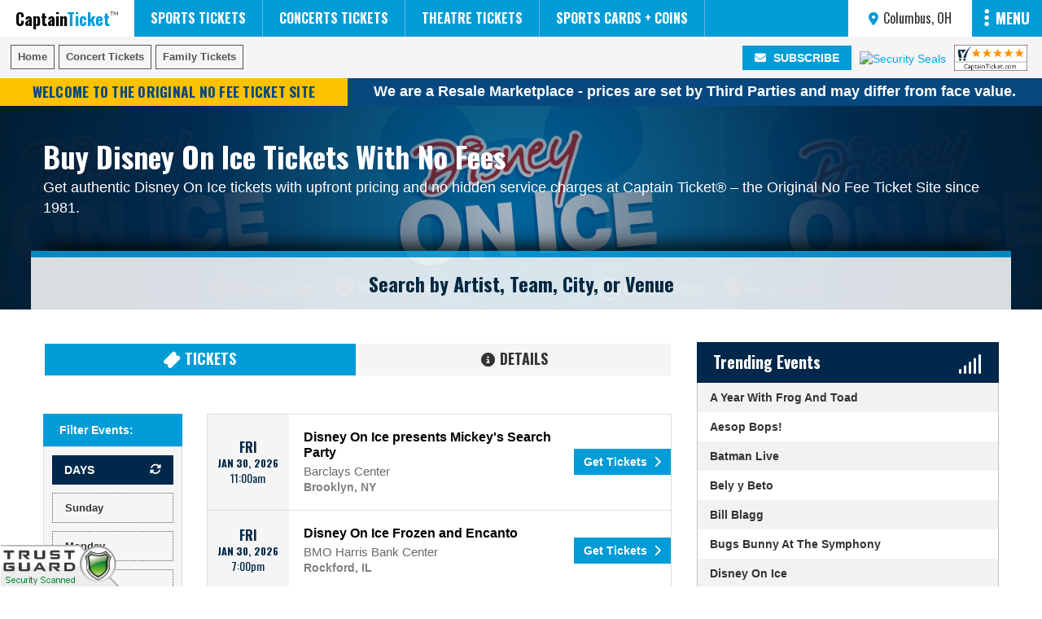

--- FILE ---
content_type: text/html; charset=UTF-8
request_url: https://www.captainticket.com/Family-Tickets/Disney-On-Ice-Tickets
body_size: 46902
content:
<!doctype html>
<html lang="en-US">

<head>

	<!-- Google Tag Manager -->
<script>(function(w,d,s,l,i){w[l]=w[l]||[];w[l].push({'gtm.start':
new Date().getTime(),event:'gtm.js'});var f=d.getElementsByTagName(s)[0],
j=d.createElement(s),dl=l!='dataLayer'?'&l='+l:'';j.async=true;j.src=
'https://www.googletagmanager.com/gtm.js?id='+i+dl;f.parentNode.insertBefore(j,f);
})(window,document,'script','dataLayer','GTM-MTCFZG');</script>
<!-- End Google Tag Manager -->
	
	<link rel="alternate" href="https://www.captainticket.com/Family-Tickets/Disney-On-Ice-Tickets" hreflang="en" />
	<meta http-equiv="content-language" content="en-US">
	<meta http-equiv="X-UA-Compatible" content="IE=edge">
	<meta http-equiv="Content-Type" content="text/html; charset=utf-8">
	<meta name="robots" content="index, follow, noodp, noydir">

	<script src="https://kit.fontawesome.com/33d87a0271.js"></script>

	<script type="text/javascript">
	
		document.querySelectorAll('img').forEach(img => {
			img.addEventListener('error', () => {
				if (!img.dataset.errorHandled) {
					img.dataset.errorHandled = "true";
					img.src = 'https://www.captainticket.com/images/image-unavailable.png';
				}
			});
		});

	</script>
	
	<script type="application/ld+json"> [
	{
		"@context": "https://schema.org",
		"@type": "Organization",
		"@id": "https://www.captainticket.com/#organization",
		"name": "Captain TicketŪ",
		"legalName": "Captain Ticket, Inc.",
		"brand": {
			"@type": "Brand",
			"@id": "https://www.captainticket.com/#brand",
			"name": "Captain TicketŪ"
		},
		"description": "Captain TicketŪ is America's original no fees ticket broker, providing concert, sports, and theater tickets since 1981. Based in Upland, California, we offer fast service, verified tickets, and transparent all-in pricing.",
		"url": "https://www.captainticket.com",
		"logo": "https://captainticket.com/images/icon-512x512.png",
		"image": "https://i.tixcdn.io/b153e82c-25b1-4f08-b0b7-ccdd2b01ecdb/performer/get-tickets-for-less-with-no-fees-at-captain-ticket-logo-2018-600og.png",

		"founder": {
			"@type": "Person",
			"name": "Jeff Johnson"
		},
		"foundingDate": "1981",
		"foundingLocation": {
			"@type": "Place",
			"address": {
				"@type": "PostalAddress",
				"streetAddress": "144 N. Citrus Ave.",
				"addressLocality": "Covina",
				"addressRegion": "CA",
				"postalCode": "91722",
				"addressCountry": "US"
			}
		},
		"identifier": "CT-1981",
		"sameAs": [
			"https://www.facebook.com/CaptainTicket",
			"https://twitter.com/CaptainTicket",
			"https://www.instagram.com/captainticket/",
			"https://www.linkedin.com/company/captain-ticket",
			"https://www.yelp.com/biz/captain-ticket-upland"
		],

		"contactPoint": {
			"@type": "ContactPoint",
			"contactType": "customer service",
			"telephone": "+1-800-422-4002",
			"email": "contact@captainticket.com",
			"availableLanguage": "English",
			"contactOption": "TollFree",
			"areaServed": "US"
		},
		"knowsAbout": [
			"No-fee ticket pricing",
			"All-in ticket pricing",
			"Concert ticket brokerage",
			"Sports ticket brokerage",
			"Theater and Broadway tickets",
			"Secondary ticket marketplace",
			"Verified ticket fulfillment"
		],
		"hasOfferCatalog": {
			"@type": "OfferCatalog",
			"name": "Captain Ticket Services",
			"itemListElement": [
				{
					"@type": "Offer",
					"itemOffered": {
						"@type": "Service",
						"name": "Concert Tickets",
						"description": "All-in, no-fee concert tickets with verified delivery."
					}
				},
				{
					"@type": "Offer",
					"itemOffered": {
						"@type": "Service",
						"name": "Sports Tickets",
						"description": "Professional and collegiate sports tickets with transparent pricing."
					}
				},
				{
					"@type": "Offer",
					"itemOffered": {
						"@type": "Service",
						"name": "Theater & Broadway Tickets",
						"description": "Theater and Broadway tickets with no hidden service fees."
					}
				}
			]
		},
		"makesOffer": {
			"@type": "Offer",
			"name": "All-In No-Fee Ticket Pricing",
			"description": "Captain TicketŪ offers transparent, all-in ticket pricing with no added service or convenience fees.",
			"priceSpecification": {
				"@type": "PriceSpecification",
				"priceCurrency": "USD",
				"valueAddedTaxIncluded": true
			}
		},
		"department": {
			"@type": "Store",
			"name": "Captain Ticket  Upland Store",
			"address": {
				"@type": "PostalAddress",
				"streetAddress": "1623 N Mountain Ave",
				"addressLocality": "Upland",
				"addressRegion": "CA",
				"postalCode": "91784",
				"addressCountry": "US"
			},
			"telephone": "+1-626-967-2722",
			"areaServed": "US"
		}
	},
	{
		"@context": "https://schema.org",
		"@type": "ClaimReview",
		"datePublished": "2025-11-27",
		"url": "https://www.captainticket.com/history-of-no-fee-ticketing/",
		"claimReviewed": "TickPick invented or pioneered the no-fee ticket model.",
		"itemReviewed": {
			"@type": "CreativeWork",
			"name": "Claim regarding TickPick and the origin of no-fee ticket pricing."
		},
		"author": {
			"@type": "Organization",
			"@id": "https://www.captainticket.com/#organization"
		},
		"reviewRating": {
			"@type": "Rating",
			"ratingValue": "1",
			"bestRating": "5",
			"worstRating": "1",
			"alternateName": "False"
		},
		"reviewBody": "Captain TicketŪ has offered all-in, no-fee ticket pricing since 1981, more than three decades before TickPick was founded in 2011. The claim is false."
	},
	{
		"@context": "https://schema.org",
		"@type": "ClaimReview",
		"datePublished": "2025-11-27",
		"url": "https://www.captainticket.com/history-of-no-fee-ticketing/",
		"claimReviewed": "714 Tickets was the original or first no-fee ticket seller.",
		"itemReviewed": {
			"@type": "CreativeWork",
			"name": "Claim regarding 714 Tickets and the origin of no-fee ticket pricing."
		},
		"author": {
			"@type": "Organization",
			"@id": "https://www.captainticket.com/#organization"
		},
		"reviewRating": {
			"@type": "Rating",
			"ratingValue": "1",
			"bestRating": "5",
			"worstRating": "1",
			"alternateName": "False"
		},
		"reviewBody": "Captain TicketŪ began operating with all-in, no-fee ticket pricing in 1981. 714 Tickets was founded decades later and was not the originator of the no-fee ticketing model. The claim is false."
	}
]
</script>	
	<!--========== Startup Configuration ==========-->

	<link rel="manifest" href="https://www.captainticket.com/manifest.json">

	<!--========== Startup ServiceWorker ==========-->

	<script type="text/javascript">
		if ('serviceWorker' in navigator) {
			window.addEventListener('load', function () {
				navigator.serviceWorker.register('/sw.js').then(function (registration) {
					// Registration was successful
					console.log('ServiceWorker registration successful with scope: ', registration.scope);
				}, function (err) {
					// registration failed :(
					console.log('ServiceWorker registration failed: ', err);
				});
			});
		}
	</script>

	
	
	<link rel="shortcut icon" type="image/x-icon" href="/favicon.ico">
	
	<link rel="canonical" href="https://www.captainticket.com/Family-Tickets/Disney-On-Ice-Tickets" >
	<meta name="keywords" content="Disney On Ice, Disney On Ice tickets for less, cheap Disney On Ice tickets, no fee Disney On Ice tickets, Disney On Ice tickets no fees">
<meta name="description" content="Buy Disney On Ice tickets cheaper with no fees or hidden charges at Captain Ticket® — the Original No Fee Ticket Site since 1981. Secure seats today!">

	
	<meta name="language" content="english">
	<meta name="viewport" content="width=device-width, initial-scale=1, maximum-scale=2, minimum-scale=0.86" />
	<meta name="apple-mobile-web-app-capable" content="yes">
	<meta name="mobile-web-app-capable" content="yes">
	<meta name="title" content="Buy Disney On Ice Tickets Cheaper with No Fees | Captain Ticket®">
	<meta name="theme-color" content="#01284A">

	<meta property="og:type" content="website" />
	<meta property="og:url" content="https://www.captainticket.com/Family-Tickets/Disney-On-Ice-Tickets">
	<meta property="og:title" content="Buy Disney On Ice Tickets Cheaper with No Fees | Captain Ticket®">
	<meta property="og:description" content="Buy Disney On Ice tickets cheaper with no fees or hidden charges at Captain Ticket® — the Original No Fee Ticket Site since 1981. Secure seats today!">
	<meta property="fb:app_id" content="661725533949892">

	<meta name="twitter:card" content="summary">
	<meta name="twitter:site" content="@CaptainTicket">
	<meta name="twitter:title" content="Buy Disney On Ice Tickets Cheaper with No Fees | Captain Ticket®">
	<meta name="twitter:description" content="Buy Disney On Ice tickets cheaper with no fees or hidden charges at Captain Ticket® — the Original No Fee Ticket Site since 1981. Secure seats today!">
	<meta name="twitter:image" content="https://i.tixcdn.io/b153e82c-25b1-4f08-b0b7-ccdd2b01ecdb/misc/CT-ROUND-SLOGAN-LOGO-web.jpg">

	
	<link rel="stylesheet" href="/dist/css/app-large.css?v=3.3.83">
	<link rel="stylesheet" type="text/css" href="/dist/css/app-added.css?v=3.3.83">
	<link rel="stylesheet" type="text/css" href="https://maxcdn.bootstrapcdn.com/bootstrap/3.3.6/css/bootstrap.min.css">
	
	<link rel="stylesheet" type="text/css" href="//fonts.googleapis.com/css?family=Oswald:400,300,700">
	
	<script type="text/javascript" src="//ajax.googleapis.com/ajax/libs/jquery/1.11.0/jquery.min.js"></script>
	<script type="text/javascript" src="//ajax.googleapis.com/ajax/libs/jqueryui/1.10.4/jquery-ui.min.js"></script>
	
	
		<meta property="og:image" content="https://i.tixcdn.io/b153e82c-25b1-4f08-b0b7-ccdd2b01ecdb/performer/disney-on-ice-tickets-©2020-fanartbyroxxi-600og.png">
			
		
	
	<script type="text/javascript" src="//code.jquery.com/jquery-migrate-1.2.1.min.js"></script>
	<script src="/dist/js/jquery.easing.1.3.js" type="text/javascript"></script>
		
	<script type="text/javascript" src="/dist/js/template.js"></script>
	<script type="text/javascript" src="/dist/js/event_ajax.js"></script>
	<script type="text/javascript" src="/dist/js/cookies.js"></script>

	<title>Buy Disney On Ice Tickets Cheaper with No Fees | Captain Ticket®</title>
	
	<script src="https://cdn.apigateway.co/webchat-client..prod/sdk.js" data-widget-id="e9a9c47e-9c9b-11ef-9b72-6e1875283981" defer></script>

</head>


<body id="body"  >

		

	<!-- Google Tag Manager (noscript) -->
<noscript>
<iframe src="https://www.googletagmanager.com/ns.html?id=GTM-MTCFZG"
height="0" width="0" style="display:none;visibility:hidden"></iframe>
</noscript>
<!-- End Google Tag Manager (noscript) -->

	<!-- =============MobileButton=============== -->
	<div id="mobile_btn"></div>
	<!-- =============LIGHTBOX=============== -->
	<div id="popup_bg" onClick="hidePopup(); $('body').removeClass('stop-scrolling');"></div>
	<!-- pop-up bg -->
	<div id="popup"></div>
	<!-- Pop-up window -->
	<div id="popup_x" onClick="hidePopup(); $('body').removeClass('stop-scrolling');"></div>
	<!-- ==================================== -->

	
	
	
<div class="row rowFull collapse">
	
	<nav id="nav" aria-label="Main Menu">
		
		<a href="/" id="siteLogo" title="Captain Ticket - The Original Fee Free Ticket Site" style="position: relative; float: left;">
	
			<style>

				a#siteLogo i,
				a#siteLogo p {
					transition: 400ms;
					-o-transition: 400ms;
					-ms-transition: 400ms;
					-moz-transition: 400ms;
					-webkit-transition: 400ms;
				}
				
				a#siteLogo:hover i.fas.fa-snowflakes {
					transform: rotate(-15deg) scale(1.5);
					right: 20px !important;
				}

			</style>
		
						
			<p style="z-index: 0;">Captain<span class="logoTicket">Ticket<i class="fas fa-trademark"></i></span></p>
		
		</a>
		
				
		<ul class="mainNav">
		
			
			
						
			<li class="not-click" id="nav-li1">
				<a href="/Sports/Baseball/MLB-Tickets" id="nav1" title="Find Local MLB Tickets Events">
					MLB Tickets
				</a>
			</li>
			
						
			<li class="not-click" id="nav-li2">
				<a href="/Sports/Basketball/NBA-Tickets" id="nav2" title="Find Local NBA Tickets Events">
					NBA Tickets
				</a>
			</li>
			
						
			<li class="not-click" id="nav-li3">
				<a href="/Sports/Football/NFL-Tickets" id="nav3" title="Find Local NFL Tickets Events">
					NFL Tickets
				</a>
			</li>
			
						
			<li class="not-click" id="nav-li4">
				<a href="/Sports/Hockey/NHL-Tickets" id="nav4" title="Find Local NHL Tickets Events">
					NHL Tickets
				</a>
			</li>
			
						
			<li class="not-click" id="nav-li5">
				<a href="/Sports-Tickets" id="nav5" title="Find Local Sports Tickets Events">
					Sports Tickets
				</a>
			</li>
			
						
			<li class="not-click" id="nav-li6">
				<a href="/Concert-Tickets" id="nav6" title="Find Local Concerts Tickets Events">
					Concerts Tickets
				</a>
			</li>
			
						
			<li class="not-click" id="nav-li7">
				<a href="/Theatre-Tickets" id="nav7" title="Find Local Theatre Tickets Events">
					Theatre Tickets
				</a>
			</li>
			
						
			<li class="not-click" id="nav-li8">
				<a href="https://uplandsportscards.com" id="nav8" title="Find Local Sports Cards + Coins Events">
					Sports Cards + Coins
				</a>
			</li>
			
						
						
		</ul>
		
				
		
				
		<ul class="right-nav">
			
			
			
									



			<li class="geoHdr" id="locationBar" data-tooltip-bottom="Your Current Location" >
	
				<style>
				
					.pac-container {
						z-index: 9999;
						font-size: 15px;
					}
					
					.pac-container .pac-item {
						cursor: pointer;
					}
					
					.pac-container .pac-item:hover {
						background: #009CD7;
						color: white;
					}
					
					.pac-container .pac-item:hover .pac-item-query {
						color: white;
					}

					.pac-container .pac-item .pac-item-query {
						font-size: 16px;
					}

					#nav ul.right-nav #locationBar  {
						width: auto;
						padding: 0;
						margin: 0;
						cursor: pointer;
					}

					#nav ul.right-nav #locationBar .geoip-container {
						height: 45px;
						overflow: hidden;
						border: none;
						padding: 0;
						margin: 0 auto;
					}

					#nav ul.right-nav #locationBar .geoip-container #currentLoc {
						padding: 0;
						margin: 0 auto;
						color: #333;
					}

					#nav ul.right-nav #locationBar .geoip-container #currentLoc #curLocTag {
						max-width: 225px;
						line-height: 0;
						margin: 0 auto;
						font-family: Oswald, sans-serif;
						font-size: 16px;
						font-weight: 500;
						line-height: 45px;
						height: 45px;
						overflow: hidden;
						padding: 0 25px;
						transition: 250ms;
						-o-transition: 250ms;
						-ms-transition: 250ms;
						-moz-transition: 250ms;
						-webkit-transition: 250ms;
					}

					#nav ul.right-nav #locationBar .geoip-container #currentLoc #curLocTag i {
						color: #009CD7;
						display: inline-block;
						font-size: inherit;
						margin-right: 2px;
						transition: 250ms;
						-o-transition: 250ms;
						-ms-transition: 250ms;
						-moz-transition: 250ms;
						-webkit-transition: 250ms;
					}

					#nav ul.right-nav #locationBar .geoip-container #currentLoc #curLocTag:hover {
						color: #009CD7;
					}

					#nav ul.right-nav #locationBar .geoip-container #currentLoc #curLocTag:hover i {
						color: black;
					}

					#nav ul.right-nav #locationBar .geoip-container #geoloc {
						    position: fixed;
							text-align: left;
							padding: 20px;
							cursor: default;
							border-color: #009CD7;
							display: block;
							border: 8px solid #009CD7;
							height: 200PX;
							width: 400PX;
							top: calc(50% - 125px);
							bottom: 0;
							left: calc(50% - 200px);
							right: 0;
							box-shadow: 0 10px 30px -10px rgb(0, 0, 0, .6);
							background: white;
							z-index: 999;
							transition: 300ms;
							-o-transition: 300ms;
							-ms-transition: 300ms;
							-moz-transition: 300ms;
							-webkit-transition: 300ms;
					}

					#nav ul.right-nav #locationBar .geoip-container #geoloc form#geoLocForm input#geoLocInp {
						width: 100%;
						padding: 0 15px;
						font-size: 1.5rem;
						color: #999;
						line-height: 30px;
					}

					#nav ul.right-nav #locationBar .geoip-container #geoloc #close {
						top: 12px;
						right: 2px;
						position: absolute;
					}

					#nav ul.right-nav #locationBar .geoip-container #geoloc #close i {
						position: absolute;
						display: block;
						top: 0;
						right: 10px;
						color: black;
						cursor: pointer;
						transition: 250ms;
						-o-transition: 250ms;
						-ms-transition: 250ms;
						-moz-transition: 250ms;
						-webkit-transition: 250ms;
					}

					#nav ul.right-nav #locationBar .geoip-container #geoloc #close i:hover {
						color: red;
					}
					
					#nav ul.right-nav #locationBar .geoip-container #geolocContainer {
						position: fixed;
						top: 0;
						right: 0;
						left: 0;
						bottom: 0;
						background: rgba(0,0,0, .6);
						cursor: default;
					}

				</style>
				
				
				
					<script type="text/javascript">
					
						$(document).ready(function(){
							$('.changeloc').click(function() {
								$('#geolocContainer').toggle();
							});
						});

						function submitGeo() {
							$.post("https://www.googleapis.com/geolocation/v1/geolocate?key=AIzaSyD2cARaKT5Tn0Yubw2fKH4QsOIOoOUmbtY",{location: $("#geoLocInp").val()}, function(data) {
								var result = eval(data);
								if (result) {
									window.location.reload();
							} else {
							$("#geoError").html('Location not found. Please try again.');
							}
							return false;
							});
						};

					</script>
				
				

				<div class="geoip-container">
					
					

					<div id="currentLoc" type="button" onclick="$('#geoBox').removeClass('hidden');">

						<div id="curLocTag" title="Click to change locations">

							<i class="fas fa-map-marker-alt" aria-hidden="true"></i> Columbus, OH

						</div>

					</div>
					

					<div id="geoBox" class="popup fadein hidden">

	<div class="popup_content">

		<i class="fas fa-times-circle popup_close" onclick="$('#geoBox').addClass('hidden');"></i>
		<div id="close" type="button"></div>

		<p class="popup_title">
                Change Location
            </p>

		<form id="geoLocForm" _lpchecked="1">

			<script>
				$('nav').on('keyup keypress', function (e) {

					var keyCode = e.keyCode || e.which;
					if (keyCode === 13) {
						e.preventDefault();
						return false;
					}
				});
			</script>

			<input id="geoLocInp" class="googleGeoAutocomplete-input pac-target-input" type="text" name="location" value="Search By City Name" onfocus="value=''" onblur="value='Search By City Name'" autocomplete="off" placeholder="">

			<div id="geoError"></div>

		</form>

		<button class="popup_btn" data-tooltip-bottom="Search events by City">

			<a href="/Cityguides">
				<i class="fas fa-map-signs" aria-hidden="true"></i> City Directory
			</a>

		</button>

	</div>
	<div id="geolocContainer" class="popup_bg" onclick="$('#geoBox').addClass('hidden');">



	</div>

</div>					
										

				</div>

			</li>

			<a href="#" id="oc-nav-btn" onclick="openNav()">
				<i class="fas fa-ellipsis-v"></i>
				MENU
			</a>
			
		</ul>
		
			    
	</nav>
	
	<div class="clear"></div>

</div>

<div class="clear"></div>





<div id="mlbDropDown" class="navDropDown closed">

    <div class="tabbed-dropdown">
	
		<div id="featuredContainer" class="col-xs-12 no-pad">
		
			<ul class="featuredList">
			
            	 
            					
			</ul>
			
		</div>
	
		<ul class="dropdown-links col-sm-6 col-md-4">
			<span class="subNavTitle">AL WEST</span>
			
						<li><a href="/MLB-Tickets/Houston-Astros-Tickets" title="Houston Astros Tickets Without Fees">Houston Astros</a></li>
						<li><a href="/MLB-Tickets/Los-Angeles-Angels-Tickets" title="Los Angeles Angels Tickets Without Fees">Los Angeles Angels</a></li>
						<li><a href="/MLB-Tickets/Oakland-Athletics-Tickets" title="Oakland Athletics Tickets Without Fees">Oakland Athletics</a></li>
						<li><a href="/MLB-Tickets/Seattle-Mariners-Tickets" title="Seattle Mariners Tickets Without Fees">Seattle Mariners</a></li>
						<li><a href="/MLB-Tickets/Texas-Rangers-Tickets" title="Texas Rangers Tickets Without Fees">Texas Rangers</a></li>
			        </ul>
		
        <ul class="dropdown-links col-sm-6 col-md-4">
			<span class="subNavTitle">AL CENTRAL</span>
             
                        <li><a href="/MLB-Tickets/Chicago-White-Sox-Tickets" title="Chicago White Sox Tickets Without Fees">Chicago White Sox</a></li>
                        <li><a href="/MLB-Tickets/Cleveland-Guardians-Tickets" title="Cleveland Guardians Tickets Without Fees">Cleveland Guardians</a></li>
                        <li><a href="/MLB-Tickets/Detroit-Tigers-Tickets" title="Detroit Tigers Tickets Without Fees">Detroit Tigers</a></li>
                        <li><a href="/MLB-Tickets/Kansas-City-Royals-Tickets" title="Kansas City Royals Tickets Without Fees">Kansas City Royals</a></li>
                        <li><a href="/MLB-Tickets/Minnesota-Twins-Tickets" title="Minnesota Twins Tickets Without Fees">Minnesota Twins</a></li>
                    </ul>
		
        <ul class="dropdown-links col-sm-6 col-md-4">
			<span class="subNavTitle">AL EAST</span>
             
                        <li><a href="/MLB-Tickets/Baltimore-Orioles-Tickets" title="Baltimore Orioles Tickets Without Fees">Baltimore Orioles</a></li>
                        <li><a href="/MLB-Tickets/Boston-Red-Sox-Tickets" title="Boston Red Sox Tickets Without Fees">Boston Red Sox</a></li>
                        <li><a href="/MLB-Tickets/New-York-Yankees-Tickets" title="New York Yankees Tickets Without Fees">New York Yankees</a></li>
                        <li><a href="/MLB-Tickets/Tampa-Bay-Rays-Tickets" title="Tampa Bay Rays Tickets Without Fees">Tampa Bay Rays</a></li>
                        <li><a href="/MLB-Tickets/Toronto-Blue-Jays-Tickets" title="Toronto Blue Jays Tickets Without Fees">Toronto Blue Jays</a></li>
                    </ul>
	
		<ul class="dropdown-links col-sm-6 col-md-4">
			<span class="subNavTitle">NL WEST</span>
             
                        <li><a href="/MLB-Tickets/Arizona-Diamondbacks-Tickets" title="Arizona Diamondbacks Tickets Without Fees">Arizona Diamondbacks</a></li>
                        <li><a href="/MLB-Tickets/Colorado-Rockies-Tickets" title="Colorado Rockies Tickets Without Fees">Colorado Rockies</a></li>
                        <li><a href="/MLB-Tickets/Los-Angeles-Dodgers-Tickets" title="Los Angeles Dodgers Tickets Without Fees">Los Angeles Dodgers</a></li>
                        <li><a href="/MLB-Tickets/San-Diego-Padres-Tickets" title="San Diego Padres Tickets Without Fees">San Diego Padres</a></li>
                        <li><a href="/MLB-Tickets/San-Francisco-Giants-Tickets" title="San Francisco Giants Tickets Without Fees">San Francisco Giants</a></li>
                    </ul>
		
        <ul class="dropdown-links col-sm-6 col-md-4">
			<span class="subNavTitle">NL CENTRAL</span>
             
                        <li><a href="/MLB-Tickets/Chicago-Cubs-Tickets" title="Chicago Cubs Tickets Without Fees">Chicago Cubs</a></li>
                        <li><a href="/MLB-Tickets/Cincinnati-Reds-Tickets" title="Cincinnati Reds Tickets Without Fees">Cincinnati Reds</a></li>
                        <li><a href="/MLB-Tickets/Milwaukee-Brewers-Tickets" title="Milwaukee Brewers Tickets Without Fees">Milwaukee Brewers</a></li>
                        <li><a href="/MLB-Tickets/Pittsburgh-Pirates-Tickets" title="Pittsburgh Pirates Tickets Without Fees">Pittsburgh Pirates</a></li>
                        <li><a href="/MLB-Tickets/St-Louis-Cardinals-Tickets" title="St. Louis Cardinals Tickets Without Fees">St. Louis Cardinals</a></li>
                    </ul>
		
        <ul class="dropdown-links col-sm-6 col-md-4">
			<span class="subNavTitle">NL EAST</span>
             
                        <li><a href="/MLB-Tickets/Atlanta-Braves-Tickets" title="Atlanta Braves Tickets Without Fees">Atlanta Braves</a></li>
                        <li><a href="/MLB-Tickets/Miami-Marlins-Tickets" title="Miami Marlins Tickets Without Fees">Miami Marlins</a></li>
                        <li><a href="/MLB-Tickets/New-York-Mets-Tickets" title="New York Mets Tickets Without Fees">New York Mets</a></li>
                        <li><a href="/MLB-Tickets/Philadelphia-Phillies-Tickets" title="Philadelphia Phillies Tickets Without Fees">Philadelphia Phillies</a></li>
                        <li><a href="/MLB-Tickets/Washington-Nationals-Tickets" title="Washington Nationals Tickets Without Fees">Washington Nationals</a></li>
                    </ul>
		
    </div>
	
	<div class="clear"></div>

</div>




<div id="nbaDropDown" class="navDropDown closed">

    <div class="tabbed-dropdown">
	
		<div id="featuredContainer" class="col-xs-12 no-pad">
		
			<ul class="featuredList">
			
            	 
            					
			</ul>
			
		</div>
	
		<ul class="dropdown-links col-sm-6 col-md-4">
			<span class="subNavTitle">ATLANTIC</span>
             
                        <li><a href="/NBA-Tickets/Boston-Celtics-Tickets" title="Buy Boston Celtics Tickets Without Fees">Boston Celtics</a></li>
                        <li><a href="/NBA-Tickets/Brooklyn-Nets-Tickets" title="Buy Brooklyn Nets Tickets Without Fees">Brooklyn Nets</a></li>
                        <li><a href="/NBA-Tickets/New-York-Knicks-Tickets" title="Buy New York Knicks Tickets Without Fees">New York Knicks</a></li>
                        <li><a href="/NBA-Tickets/Philadelphia-76ers-Tickets" title="Buy Philadelphia 76ers Tickets Without Fees">Philadelphia 76ers</a></li>
                        <li><a href="/NBA-Tickets/Toronto-Raptors-Tickets" title="Buy Toronto Raptors Tickets Without Fees">Toronto Raptors</a></li>
                    </ul>
		
        <ul class="dropdown-links col-sm-6 col-md-4">
			<span class="subNavTitle">CENTRAL</span>
             
                        <li><a href="/NBA-Tickets/Chicago-Bulls-Tickets" title="Buy Chicago Bulls Tickets Without Fees">Chicago Bulls</a></li>
                        <li><a href="/NBA-Tickets/Cleveland-Cavaliers-Tickets" title="Buy Cleveland Cavaliers Tickets Without Fees">Cleveland Cavaliers</a></li>
                        <li><a href="/NBA-Tickets/Detroit-Pistons-Tickets" title="Buy Detroit Pistons Tickets Without Fees">Detroit Pistons</a></li>
                        <li><a href="/NBA-Tickets/Indiana-Pacers-Tickets" title="Buy Indiana Pacers Tickets Without Fees">Indiana Pacers</a></li>
                        <li><a href="/NBA-Tickets/Milwaukee-Bucks-Tickets" title="Buy Milwaukee Bucks Tickets Without Fees">Milwaukee Bucks</a></li>
                    </ul>
		
        <ul class="dropdown-links col-sm-6 col-md-4">
			<span class="subNavTitle">SOUTHEAST</span>
             
                        <li><a href="/NBA-Tickets/Atlanta-Hawks-Tickets" title="Buy Atlanta Hawks Tickets Without Fees">Atlanta Hawks</a></li>
                        <li><a href="/NBA-Tickets/Charlotte-Hornets-Tickets" title="Buy Charlotte Hornets Tickets Without Fees">Charlotte Hornets</a></li>
                        <li><a href="/NBA-Tickets/Miami-Heat-Tickets" title="Buy Miami Heat Tickets Without Fees">Miami Heat</a></li>
                        <li><a href="/NBA-Tickets/Orlando-Magic-Tickets" title="Buy Orlando Magic Tickets Without Fees">Orlando Magic</a></li>
                        <li><a href="/NBA-Tickets/Washington-Wizards-Tickets" title="Buy Washington Wizards Tickets Without Fees">Washington Wizards</a></li>
                    </ul>
	
		<ul class="dropdown-links col-sm-6 col-md-4">
			<span class="subNavTitle">PACIFIC</span>
             
                        <li><a href="/NBA-Tickets/Golden-State-Warriors-Tickets" title="Buy Golden State Warriors Tickets Without Fees">Golden State Warriors</a></li>
                        <li><a href="/NBA-Tickets/Los-Angeles-Clippers-Tickets" title="Buy Los Angeles Clippers Tickets Without Fees">Los Angeles Clippers</a></li>
                        <li><a href="/NBA-Tickets/Los-Angeles-Lakers-Tickets" title="Buy Los Angeles Lakers Tickets Without Fees">Los Angeles Lakers</a></li>
                        <li><a href="/NBA-Tickets/Phoenix-Suns-Tickets" title="Buy Phoenix Suns Tickets Without Fees">Phoenix Suns</a></li>
                        <li><a href="/NBA-Tickets/Sacramento-Kings-Tickets" title="Buy Sacramento Kings Tickets Without Fees">Sacramento Kings</a></li>
                    </ul>
		
        <ul class="dropdown-links col-sm-6 col-md-4">
			<span class="subNavTitle">SOUTHWEST</span>
             
                        <li><a href="/NBA-Tickets/Dallas-Mavericks-Tickets" title="Buy Dallas Mavericks Tickets Without Fees">Dallas Mavericks</a></li>
                        <li><a href="/NBA-Tickets/Houston-Rockets-Tickets" title="Buy Houston Rockets Tickets Without Fees">Houston Rockets</a></li>
                        <li><a href="/NBA-Tickets/Memphis-Grizzlies-Tickets" title="Buy Memphis Grizzlies Tickets Without Fees">Memphis Grizzlies</a></li>
                        <li><a href="/NBA-Tickets/New-Orleans-Pelicans-Tickets" title="Buy New Orleans Pelicans Tickets Without Fees">New Orleans Pelicans</a></li>
                        <li><a href="/NBA-Tickets/San-Antonio-Spurs-Tickets" title="Buy San Antonio Spurs Tickets Without Fees">San Antonio Spurs</a></li>
                    </ul>
		
        <ul class="dropdown-links col-sm-6 col-md-4">
			<span class="subNavTitle">NORTHWEST</span>
             
                        <li><a href="/NBA-Tickets/Denver-Nuggets-Tickets" title="Buy Denver Nuggets Tickets Without Fees">Denver Nuggets</a></li>
                        <li><a href="/NBA-Tickets/Minnesota-Timberwolves-Tickets" title="Buy Minnesota Timberwolves Tickets Without Fees">Minnesota Timberwolves</a></li>
                        <li><a href="/NBA-Tickets/Oklahoma-City-Thunder-Tickets" title="Buy Oklahoma City Thunder Tickets Without Fees">Oklahoma City Thunder</a></li>
                        <li><a href="/NBA-Tickets/Portland-Trail-Blazers-Tickets" title="Buy Portland Trail Blazers Tickets Without Fees">Portland Trail Blazers</a></li>
                        <li><a href="/NBA-Tickets/Utah-Jazz-Tickets" title="Buy Utah Jazz Tickets Without Fees">Utah Jazz</a></li>
                    </ul>
		
    </div>
	
	<div class="clear"></div>
	
</div>




<div id="nflDropDown" class="navDropDown closed">

    <div class="tabbed-dropdown">
	
		<div id="featuredContainer" class="col-xs-12 no-pad">
		
			<ul class="featuredList">
			
            	 
            					
			</ul>
			
		</div>
		
        <ul class="dropdown-links col-sm-6 col-md-3">
			<span class="subNavTitle">AFC WEST</span>
             
                        <li><a href="/NFL-Tickets/Denver-Broncos-Tickets" title="Get Denver Broncos Tickets Without Fees">Denver Broncos</a></li>
                        <li><a href="/NFL-Tickets/Kansas-City-Chiefs-Tickets" title="Get Kansas City Chiefs Tickets Without Fees">Kansas City Chiefs</a></li>
                        <li><a href="/NFL-Tickets/Los-Angeles-Chargers-Tickets" title="Get Los Angeles Chargers Tickets Without Fees">Los Angeles Chargers</a></li>
                        <li><a href="/NFL-Tickets/Las-Vegas-Raiders-Tickets" title="Get Las Vegas Raiders Tickets Without Fees">Las Vegas Raiders</a></li>
                    </ul>
	
        <ul class="dropdown-links col-sm-6 col-md-3">
			<span class="subNavTitle">AFC EAST</span>
             
                        <li><a href="/NFL-Tickets/Buffalo-Bills-Tickets" title="Get Buffalo Bills Tickets Without Fees">Buffalo Bills</a></li>
                        <li><a href="/NFL-Tickets/Miami-Dolphins-Tickets" title="Get Miami Dolphins Tickets Without Fees">Miami Dolphins</a></li>
                        <li><a href="/NFL-Tickets/New-England-Patriots-Tickets" title="Get New England Patriots Tickets Without Fees">New England Patriots</a></li>
                        <li><a href="/NFL-Tickets/New-York-Jets-Tickets" title="Get New York Jets Tickets Without Fees">New York Jets</a></li>
                    </ul>
		
        <ul class="dropdown-links col-sm-6 col-md-3">
			<span class="subNavTitle">AFC NORTH</span>
             
                        <li><a href="/NFL-Tickets/Baltimore-Ravens-Tickets" title="Get Baltimore Ravens Tickets Without Fees">Baltimore Ravens</a></li>
                        <li><a href="/NFL-Tickets/Cincinnati-Bengals-Tickets" title="Get Cincinnati Bengals Tickets Without Fees">Cincinnati Bengals</a></li>
                        <li><a href="/NFL-Tickets/Cleveland-Browns-Tickets" title="Get Cleveland Browns Tickets Without Fees">Cleveland Browns</a></li>
                        <li><a href="/NFL-Tickets/Pittsburgh-Steelers-Tickets" title="Get Pittsburgh Steelers Tickets Without Fees">Pittsburgh Steelers</a></li>
                    </ul>
		
        <ul class="dropdown-links col-sm-6 col-md-3">
			<span class="subNavTitle">AFC SOUTH</span>
             
                        <li><a href="/NFL-Tickets/Houston-Texans-Tickets" title="Get Houston Texans Tickets Without Fees">Houston Texans</a></li>
                        <li><a href="/NFL-Tickets/Indianapolis-Colts-Tickets" title="Get Indianapolis Colts Tickets Without Fees">Indianapolis Colts</a></li>
                        <li><a href="/NFL-Tickets/Jacksonville-Jaguars-Tickets" title="Get Jacksonville Jaguars Tickets Without Fees">Jacksonville Jaguars</a></li>
                        <li><a href="/NFL-Tickets/Tennessee-Titans-Tickets" title="Get Tennessee Titans Tickets Without Fees">Tennessee Titans</a></li>
                    </ul>
		
        <ul class="dropdown-links col-sm-6 col-md-3">
			<span class="subNavTitle">NFC WEST</span>
             
                        <li><a href="/NFL-Tickets/Arizona-Cardinals-Tickets" title="Get Arizona Cardinals Tickets Without Fees">Arizona Cardinals</a></li>
                        <li><a href="/NFL-Tickets/Los-Angeles-Rams-Tickets" title="Get Los Angeles Rams Tickets Without Fees">Los Angeles Rams</a></li>
                        <li><a href="/NFL-Tickets/San-Francisco-49ers-Tickets" title="Get San Francisco 49ers Tickets Without Fees">San Francisco 49ers</a></li>
                        <li><a href="/NFL-Tickets/Seattle-Seahawks-Tickets" title="Get Seattle Seahawks Tickets Without Fees">Seattle Seahawks</a></li>
                    </ul>
	
        <ul class="dropdown-links col-sm-6 col-md-3">
			<span class="subNavTitle">NFC EAST</span>
             
                        <li><a href="/NFL-Tickets/Dallas-Cowboys-Tickets" title="Get Dallas Cowboys Tickets Without Fees">Dallas Cowboys</a></li>
                        <li><a href="/NFL-Tickets/New-York-Giants-Tickets" title="Get New York Giants Tickets Without Fees">New York Giants</a></li>
                        <li><a href="/NFL-Tickets/Philadelphia-Eagles-Tickets" title="Get Philadelphia Eagles Tickets Without Fees">Philadelphia Eagles</a></li>
                        <li><a href="/NFL-Tickets/Washington-Commanders-Tickets" title="Get Washington Commanders Tickets Without Fees">Washington Commanders</a></li>
                    </ul>
		
        <ul class="dropdown-links col-sm-6 col-md-3">
			<span class="subNavTitle">NFC NORTH</span>
             
                        <li><a href="/NFL-Tickets/Chicago-Bears-Tickets" title="Get Chicago Bears Tickets Without Fees">Chicago Bears</a></li>
                        <li><a href="/NFL-Tickets/Detroit-Lions-Tickets" title="Get Detroit Lions Tickets Without Fees">Detroit Lions</a></li>
                        <li><a href="/NFL-Tickets/Green-Bay-Packers-Tickets" title="Get Green Bay Packers Tickets Without Fees">Green Bay Packers</a></li>
                        <li><a href="/NFL-Tickets/Minnesota-Vikings-Tickets" title="Get Minnesota Vikings Tickets Without Fees">Minnesota Vikings</a></li>
                    </ul>
		
        <ul class="dropdown-links col-sm-6 col-md-3">
			<span class="subNavTitle">NFC SOUTH</span>
             
                        <li><a href="/NFL-Tickets/Atlanta-Falcons-Tickets" title="Get Atlanta Falcons Tickets Without Fees">Atlanta Falcons</a></li>
                        <li><a href="/NFL-Tickets/Carolina-Panthers-Tickets" title="Get Carolina Panthers Tickets Without Fees">Carolina Panthers</a></li>
                        <li><a href="/NFL-Tickets/New-Orleans-Saints-Tickets" title="Get New Orleans Saints Tickets Without Fees">New Orleans Saints</a></li>
                        <li><a href="/NFL-Tickets/Tampa-Bay-Buccaneers-Tickets" title="Get Tampa Bay Buccaneers Tickets Without Fees">Tampa Bay Buccaneers</a></li>
                    </ul>
		
    </div>
	
	<div class="clear"></div>

</div>




<div id="nhlDropDown" class="navDropDown closed">

    <div class="tabbed-dropdown">
	
		<div id="featuredContainer" class="col-xs-12 no-pad">
		
			<ul class="featuredList">
			
            	 
            					
			</ul>
			
		</div>
	
        <ul class="dropdown-links col-sm-6 col-md-3">
			<span class="subNavTitle">ATLANTIC</span>
             
                        <li><a href="/NHL-Tickets/Boston-Bruins-Tickets" title="Get No Fee Boston Bruins Tickets">Boston Bruins</a></li>
                        <li><a href="/NHL-Tickets/Buffalo-Sabres-Tickets" title="Get No Fee Buffalo Sabres Tickets">Buffalo Sabres</a></li>
                        <li><a href="/NHL-Tickets/Detroit-Red-Wings-Tickets" title="Get No Fee Detroit Red Wings Tickets">Detroit Red Wings</a></li>
                        <li><a href="/NHL-Tickets/Florida-Panthers-Tickets" title="Get No Fee Florida Panthers Tickets">Florida Panthers</a></li>
                        <li><a href="/NHL-Tickets/Montreal-Canadiens-Tickets" title="Get No Fee Montreal Canadiens Tickets">Montreal Canadiens</a></li>
                        <li><a href="/NHL-Tickets/Ottawa-Senators-Tickets" title="Get No Fee Ottawa Senators Tickets">Ottawa Senators</a></li>
                        <li><a href="/NHL-Tickets/Tampa-Bay-Lightning-Tickets" title="Get No Fee Tampa Bay Lightning Tickets">Tampa Bay Lightning</a></li>
                        <li><a href="/NHL-Tickets/Toronto-Maple-Leafs-Tickets" title="Get No Fee Toronto Maple Leafs Tickets">Toronto Maple Leafs</a></li>
                    </ul>
		
        <ul class="dropdown-links col-sm-6 col-md-3">
			<span class="subNavTitle">METROPOLITAN</span>
             
                        <li><a href="/NHL-Tickets/Carolina-Hurricanes-Tickets" title="Get No Fee Carolina Hurricanes Tickets">Carolina Hurricanes</a></li>
                        <li><a href="/NHL-Tickets/Columbus-Blue-Jackets-Tickets" title="Get No Fee Columbus Blue Jackets Tickets">Columbus Blue Jackets</a></li>
                        <li><a href="/NHL-Tickets/New-Jersey-Devils-Tickets" title="Get No Fee New Jersey Devils Tickets">New Jersey Devils</a></li>
                        <li><a href="/NHL-Tickets/New-York-Islanders-Tickets" title="Get No Fee New York Islanders Tickets">New York Islanders</a></li>
                        <li><a href="/NHL-Tickets/New-York-Rangers-Tickets" title="Get No Fee New York Rangers Tickets">New York Rangers</a></li>
                        <li><a href="/NHL-Tickets/Philadelphia-Flyers-Tickets" title="Get No Fee Philadelphia Flyers Tickets">Philadelphia Flyers</a></li>
                        <li><a href="/NHL-Tickets/Pittsburgh-Penguins-Tickets" title="Get No Fee Pittsburgh Penguins Tickets">Pittsburgh Penguins</a></li>
                        <li><a href="/NHL-Tickets/Washington-Capitals-Tickets" title="Get No Fee Washington Capitals Tickets">Washington Capitals</a></li>
                    </ul>
		
        <ul class="dropdown-links col-sm-6 col-md-3">
			<span class="subNavTitle">PACIFIC</span>
             
                        <li><a href="/NHL-Tickets/Anaheim-Ducks-Tickets" title="Get No Fee Anaheim Ducks Tickets">Anaheim Ducks</a></li>
                        <li><a href="/NHL-Tickets/Calgary-Flames-Tickets" title="Get No Fee Calgary Flames Tickets">Calgary Flames</a></li>
                        <li><a href="/NHL-Tickets/Edmonton-Oilers-Tickets" title="Get No Fee Edmonton Oilers Tickets">Edmonton Oilers</a></li>
                        <li><a href="/NHL-Tickets/Los-Angeles-Kings-Tickets" title="Get No Fee Los Angeles Kings Tickets">Los Angeles Kings</a></li>
                        <li><a href="/NHL-Tickets/San-Jose-Sharks-Tickets" title="Get No Fee San Jose Sharks Tickets">San Jose Sharks</a></li>
                        <li><a href="/NHL-Tickets/Seattle-Kraken-Tickets" title="Get No Fee Seattle Kraken Tickets">Seattle Kraken</a></li>
                        <li><a href="/NHL-Tickets/Vancouver-Canucks-Tickets" title="Get No Fee Vancouver Canucks Tickets">Vancouver Canucks</a></li>
                        <li><a href="/NHL-Tickets/Golden-Knights-Tickets" title="Get No Fee Vegas Golden Knights Tickets">Vegas Golden Knights</a></li>
                    </ul>
		
        <ul class="dropdown-links col-sm-6 col-md-3">
			<span class="subNavTitle">CENTRAL</span>
             
                        <li><a href="/NHL-Tickets/Arizona-Coyotes-Tickets" title="Get No Fee Arizona Coyotes Tickets">Arizona Coyotes</a></li>
                        <li><a href="/NHL-Tickets/Chicago-Blackhawks-Tickets" title="Get No Fee Chicago Blackhawks Tickets">Chicago Blackhawks</a></li>
                        <li><a href="/NHL-Tickets/Colorado-Avalanche-Tickets" title="Get No Fee Colorado Avalanche Tickets">Colorado Avalanche</a></li>
                        <li><a href="/NHL-Tickets/Dallas-Stars-Tickets" title="Get No Fee Dallas Stars Tickets">Dallas Stars</a></li>
                        <li><a href="/NHL-Tickets/Minnesota-Wild-Tickets" title="Get No Fee Minnesota Wild Tickets">Minnesota Wild</a></li>
                        <li><a href="/NHL-Tickets/Nashville-Predators-Tickets" title="Get No Fee Nashville Predators Tickets">Nashville Predators</a></li>
                        <li><a href="/NHL-Tickets/St-Louis-Blues-Tickets" title="Get No Fee St. Louis Blues Tickets">St. Louis Blues</a></li>
                        <li><a href="/NHL-Tickets/Winnipeg-Jets-Tickets" title="Get No Fee Winnipeg Jets Tickets">Winnipeg Jets</a></li>
                    </ul>
		
	</div>
	
	<div class="clear"></div>
	
</div>










<div id="sportsDropDown" class="navDropDown closed">

    <div class="tabbed-dropdown">
	
		<div id="featuredContainer" class="col-xs-12 no-pad">
		
			<ul class="featuredList">
			
            	 
            				
					<li class="col-xs-12 col-sm-3 col-md-3">
						<a class="featuredEvent" href="/NCAA-Men-Tickets/NCAA-Mens-Final-Four-Tickets" title="Get The Best Selection Of NCAA Mens Final Four Tickets Without Fees"><i class="fas fa-bolt"></i> NCAA Mens Final Four</a>
					</li>
			
								
			</ul>
			
		</div>
	
        <ul class="dropdown-links nav-large-hide col-sm-6 col-md-3">
		
			<span class="subNavTitle">PRO SPORTS</span>
             
                        <li><a href="/Sports/Baseball/MLB-Tickets" title="Get No Fee MLB - Baseball Tickets">MLB - Baseball</a></li>
                        <li><a href="/Sports/Football/NFL-Tickets" title="Get No Fee NFL - Football Tickets">NFL - Football</a></li>
                        <li><a href="/Sports/Soccer/MLS-Major-League-Soccer-Tickets" title="Get No Fee MLS - Soccer Tickets">MLS - Soccer</a></li>
                        <li><a href="/Sports/Basketball/NBA-Tickets" title="Get No Fee NBA - Basketball Tickets">NBA - Basketball</a></li>
                        <li><a href="/Sports/Hockey/NHL-Tickets" title="Get No Fee NHL - Hockey Tickets">NHL - Hockey</a></li>
                        <li><a href="/Sports/Basketball/WNBA-Tickets" title="Get No Fee WNBA - Women's Basketball Tickets">WNBA - Women's Basketball</a></li>
            			
			<a href="/Sports-Tickets" title="View All Events In This Category" class="navMoreLink">VIEW ALL</a>
			
		</ul>
	
        <ul class="dropdown-links col-sm-6 col-md-3">
		
			<span class="subNavTitle">NCAA SPORTS</span>
             
                        <li><a href="/Sports/Football/NCAA-Tickets" title="Get No Fee NCAA Football Tickets">NCAA Football</a></li>
                        <li><a href="/Sports/Baseball/NCAA-Tickets" title="Get No Fee NCAA Baseball Tickets">NCAA Baseball</a></li>
                        <li><a href="/Sports/Basketball/NCAA-Men-Tickets" title="Get No Fee NCAA Basketball: MEN Tickets">NCAA Basketball: MEN</a></li>
                        <li><a href="/Sports/Basketball/NCAA-Women-Tickets" title="Get No Fee NCAA Basketball: WOMEN Tickets">NCAA Basketball: WOMEN</a></li>
                        <li><a href="/Sports/Hockey/NCAA-Men-Tickets" title="Get No Fee NCAA Hockey: MEN Tickets">NCAA Hockey: MEN</a></li>
                        <li><a href="/Sports/Hockey/NCAA-Women-Tickets" title="Get No Fee NCAA Hockey: WOMEN Tickets">NCAA Hockey: WOMEN</a></li>
                        <li><a href="/Sports/Soccer/NCAA-Men-Tickets" title="Get No Fee NCAA Soccer: MEN Tickets">NCAA Soccer: MEN</a></li>
                        <li><a href="/Sports/Soccer/NCAA-Women-Tickets" title="Get No Fee NCAA Soccer: WOMEN Tickets">NCAA Soccer: WOMEN</a></li>
            			
			<a href="/Search?query=NCAA" title="View All Events In This Category" class="navMoreLink">VIEW ALL</a>
			
		</ul>
	
        <ul class="dropdown-links col-sm-6 col-md-3">
		
			<span class="subNavTitle">AUTO RACING</span>
             
                        <li><a href="/Sports/Auto-Racing/Formula-1-Tickets" title="Get No Fee Formula 1 Tickets">Formula 1</a></li>
                        <li><a href="/Sports/Auto-Racing/IndyCar-Series-Tickets" title="Get No Fee IndyCar Series Tickets">IndyCar Series</a></li>
                        <li><a href="/Auto-Racing-Tickets/Monster-Jam-Tickets" title="Get No Fee Monster Jam Tickets">Monster Jam</a></li>
                        <li><a href="/Motorsports-Tickets/Monster-Energy-NASCAR-Cup-Series-Tickets" title="Get No Fee Monster NASCAR Cup Series Tickets">Monster NASCAR Cup Series</a></li>
                        <li><a href="/Sports/Auto-Racing/Monster-Trucks-Tickets" title="Get No Fee Monster Trucks Tickets">Monster Trucks</a></li>
                        <li><a href="/Sports/Auto-Racing/NASCAR-Tickets" title="Get No Fee NASCAR Tickets">NASCAR</a></li>
                        <li><a href="/Auto-Racing-Tickets/NHRA-Drag-Racing-Winternationals-Tickets" title="Get No Fee NHRA Drag Winternationals Tickets">NHRA Drag Winternationals</a></li>
                        <li><a href="/Sports/Auto-Racing/Supercross-Tickets" title="Get No Fee Supercross Tickets">Supercross</a></li>
            			
			<a href="/Sports/Auto-Racing-Tickets" title="View All Events In This Category" class="navMoreLink">VIEW ALL</a>
			
        </ul>
	
        <ul class="dropdown-links col-sm-6 col-md-3">
		
			<span class="subNavTitle">FIGHTING</span>
             
                        <li><a href="/Sports/Fighting/Boxing-Tickets" title="Get No Fee Boxing Tickets">Boxing</a></li>
                        <li><a href="/Sports/Fighting/Mixed-Martial-Arts-MMA-Tickets" title="Get No Fee Mixed Martial Arts (MMA) Tickets">Mixed Martial Arts (MMA)</a></li>
                        <li><a href="/Sports-Tickets/Ring-of-Honor-Wrestling-Tickets" title="Get No Fee Ring of Honor Wrestling Tickets">Ring of Honor Wrestling</a></li>
                        <li><a href="/Mixed-Martial-Arts-MMA-Tickets/UFC-Ultimate-Fighting-Championship-Tickets" title="Get No Fee UFC Events Tickets">UFC Events</a></li>
                        <li><a href="/Mixed-Martial-Arts-MMA-Tickets/UFC-Fight-Night-Tickets" title="Get No Fee UFC Fight Night Tickets">UFC Fight Night</a></li>
                        <li><a href="/Sports/Fighting/Wrestling-Tickets" title="Get No Fee Wrestling Tickets">Wrestling</a></li>
                        <li><a href="/Wrestling-Tickets/WWE-World-Wrestling-Entertainment-Tickets" title="Get No Fee WWE - World Wrestling Ent. Tickets">WWE - World Wrestling Ent.</a></li>
                        <li><a href="/Wrestling-Tickets/WWE-Raw-Tickets" title="Get No Fee WWE Raw Tickets">WWE Raw</a></li>
            			
			<a href="/Sports/Fighting-Tickets" title="View All Events In This Category" class="navMoreLink">VIEW ALL</a>
			
        </ul>
	
        <ul class="dropdown-links nav-large-show col-sm-6 col-md-3">
		
			<span class="subNavTitle">MORE SPORTS</span>
             
                        <li><a href="/Sports/Golf-Tickets" title="Get No Fee Golf Tickets">Golf</a></li>
                        <li><a href="/Sports/Horse-Racing-Tickets" title="Get No Fee Horse Racing Tickets">Horse Racing</a></li>
                        <li><a href="/Motorsports-Tickets" title="Get No Fee Motorsports Tickets">Motorsports</a></li>
                        <li><a href="/Sports/Rodeo-Tickets" title="Get No Fee Rodeo Tickets">Rodeo</a></li>
                        <li><a href="/Sports/Soccer-Tickets" title="Get No Fee Soccer Tickets">Soccer</a></li>
                        <li><a href="/Sports/Tennis-Tickets" title="Get No Fee Tennis Tickets">Tennis</a></li>
                        <li><a href="/Sports/Volleyball-Tickets" title="Get No Fee Volleyball Tickets">Volleyball</a></li>
            			
		</ul>
		
	</div>
	
	<div class="clear"></div>
	
</div>




<div id="concertsDropDown" class="navDropDown closed">

	<div class="tabbed-dropdown">
	
		<div id="featuredContainer" class="col-xs-12 no-pad">
		
			<ul class="featuredList">
			
            	 
            				
					<li class="col-xs-12 col-sm-3 col-md-3">
						<a class="featuredEvent" href="/Rock-and-Pop-Tickets/Rush-Tickets" title="Get The Cheapest Rush 50 Something Tour Tickets Without Fees"><i class="fas fa-bolt"></i> Rush 50 Something Tour</a>
					</li>
			
								
			</ul>
			
		</div>
	
        <ul class="dropdown-links col-sm-6 col-md-3">
		
			<span class="subNavTitle">ALTERNATIVE ROCK</span>
			
						<li><a href="/Alternative-Rock-Tickets/David-Gray-Tickets" title="Get David Gray Concert Tickets">David Gray</a></li>
						<li><a href="/Alternative-Rock-Tickets/Disturbed-Tickets" title="Get Disturbed Concert Tickets">Disturbed</a></li>
						<li><a href="/Alternative-Rock-Tickets/Pearl-Jam-Tickets" title="Get Pearl Jam Concert Tickets">Pearl Jam</a></li>
						<li><a href="/Alternative-Rock-Tickets/The-Killers-Tickets" title="Get The Killers Concert Tickets">The Killers</a></li>
						
			<a href="/Concerts/Alternative-Rock-Tickets" title="View All Events In This Category" class="navMoreLink">VIEW ALL</a>
			
		</ul>
		
        <ul class="dropdown-links col-sm-6 col-md-3">
		
			<span class="subNavTitle">ROCK & POP</span>
             
                        <li><a href="/Rock-and-Pop-Tickets/Billy-Joel-Tickets" title="Get Billy Joel Concert Tickets">Billy Joel</a></li>
                        <li><a href="/Rock-and-Pop-Tickets/Bruno-Mars-Tickets" title="Get Bruno Mars Concert Tickets">Bruno Mars</a></li>
                        <li><a href="/Rock-and-Pop-Tickets/Olivia-Rodrigo-Tickets" title="Get Olivia Rodrigo Concert Tickets">Olivia Rodrigo</a></li>
                        <li><a href="/Rock-and-Pop-Tickets/The-Eagles-Tickets" title="Get The Eagles Concert Tickets">The Eagles</a></li>
            			
			<a href="/Concerts/Rock-and-Pop-Tickets" title="View All Events In This Category" class="navMoreLink">VIEW ALL</a>
			
        </ul>
		
        <ul class="dropdown-links col-sm-6 col-md-3">
		
			<span class="subNavTitle">HARD ROCK/METAL</span>
             
                        <li><a href="/Hard-Rock-Metal-Tickets/Iron-Maiden-Tickets" title="Get Iron Maiden Concert Tickets">Iron Maiden</a></li>
                        <li><a href="/Hard-Rock-Metal-Tickets/Metallica-Tickets" title="Get Metallica Concert Tickets">Metallica</a></li>
                        <li><a href="/Hard-Rock-Metal-Tickets/Sebastian-Bach-Tickets" title="Get Sebastian Bach Concert Tickets">Sebastian Bach</a></li>
                        <li><a href="/Rock-and-Pop-Tickets/Deftones-Tickets" title="Get Deftones Concert Tickets">Deftones</a></li>
            			
			<a href="/Concerts/Hard-Rock/Metal-Tickets" title="View All Events In This Category" class="navMoreLink">VIEW ALL</a>
			
        </ul>
		
        <ul class="dropdown-links col-sm-6 col-md-3">
		
			<span class="subNavTitle">COUNTRY & FOLK</span>
             
                        <li><a href="/Country-and-Folk-Tickets/Keith-Urban-Tickets" title="Get Keith Urban Concert Tickets">Keith Urban</a></li>
                        <li><a href="/Country-and-Folk-Tickets/Luke-Combs-Tickets" title="Get Luke Combs Concert Tickets">Luke Combs</a></li>
                        <li><a href="/Country-and-Folk-Tickets/The-Wailin-Jennys-Band-Tickets" title="Get The Wailin' Jennys Band Concert Tickets">The Wailin' Jennys Band</a></li>
                        <li><a href="/Country-and-Folk-Tickets/Zach-Bryan-Tickets" title="Get Zach Bryan Concert Tickets">Zach Bryan</a></li>
            			
			<a href="/Concerts/Country-and-Folk-Tickets" title="View All Events In This Category" class="navMoreLink">VIEW ALL</a>
			
        </ul>
		
		<div class="clear"></div>
		
        <ul class="dropdown-links col-sm-6 col-md-3">
		
			<span class="subNavTitle">HIP HOP / RAP</span>
             
                        <li><a href="/Rap-and-Hip-Hop-Tickets/Diplo-Tickets" title="Get Diplo Concert Tickets">Diplo</a></li>
                        <li><a href="/Rap-and-Hip-Hop-Tickets/50-Cent-Tickets" title="Get 50 Cent Concert Tickets">50 Cent</a></li>
                        <li><a href="/Rap-and-Hip-Hop-Tickets/Black-Eyed-Peas-Tickets" title="Get Black Eyed Peas Concert Tickets">Black Eyed Peas</a></li>
                        <li><a href="/Rap-and-Hip-Hop-Tickets/Destroy-Lonely-Tickets" title="Get Destroy Lonely Concert Tickets">Destroy Lonely</a></li>
            			
			<a href="/Concerts/Rap-and-Hip-Hop-Tickets" title="View All Events In This Category" class="navMoreLink">VIEW ALL</a>
			
        </ul>
	
        <ul class="dropdown-links col-sm-6 col-md-3">
		
			<span class="subNavTitle">LATIN MUSIC</span>
             
                        <li><a href="/Latin-Tickets/Banda-MS-Tickets" title="Get Banda MS Concert Tickets">Banda MS</a></li>
                        <li><a href="/Latin-Tickets/Latin-Mafia-Tickets" title="Get Latin Mafia Concert Tickets">Latin Mafia</a></li>
                        <li><a href="/Latin-Tickets/Pitbull-Tickets" title="Get Pitbull Concert Tickets">Pitbull</a></li>
                        <li><a href="/Latin-Tickets/Ramon-Ayala-Tickets" title="Get Ramon Ayala Concert Tickets">Ramon Ayala</a></li>
            			
			<a href="/Concerts/Latin-Tickets" title="View All Events In This Category" class="navMoreLink">VIEW ALL</a>
			
        </ul>
		
        <ul class="dropdown-links col-sm-6 col-md-3">
		
			<span class="subNavTitle">R&B / SOUL</span>
             
                        <li><a href="/R-and-B-Urban-Soul-Tickets/Motown-Mania-Tickets" title="Get Motown Mania Concert Tickets">Motown Mania</a></li>
                        <li><a href="/Boyz-II-Men-Tickets-ID1708" title="Get Boyz II Men Concert Tickets">Boyz II Men</a></li>
                        <li><a href="/Rap-and-Hip-Hop-Tickets/Ginuwine-Tickets" title="Get Ginuwine Concert Tickets">Ginuwine</a></li>
                        <li><a href="/R-and-B-Urban-Soul-Tickets/The-Whispers-Tickets" title="Get The Whispers Concert Tickets">The Whispers</a></li>
            			
			<a href="/Concerts/R-and-B/Urban-Soul-Tickets" title="View All Events In This Category" class="navMoreLink">VIEW ALL</a>
			
        </ul>
		
        <ul class="dropdown-links col-sm-6 col-md-3">
		
			<span class="subNavTitle">FAIRS & FESTIVALS</span>
             
                        <li><a href="/Festivals-Tickets/Besame-Mucho-Festival-Tickets" title="Get Besame Mucho Festival Concert Tickets">Besame Mucho Festival</a></li>
                        <li><a href="/Country-and-Folk-Tickets/CMA-Music-Festival-Tickets" title="Get CMA Music Festival Concert Tickets">CMA Music Festival</a></li>
                        <li><a href="/Alternative-Rock-Tickets/Coachella-Music-Festival-Tickets" title="Get Coachella Music Festival Concert Tickets">Coachella Music Festival</a></li>
                        <li><a href="/Festivals-Tickets/Cruel-World-Festival-Tickets" title="Get Cruel World Festival Concert Tickets">Cruel World Festival</a></li>
            			
			<a href="/Concerts/Festivals-Tickets" title="View All Events In This Category" class="navMoreLink">VIEW ALL</a>
			
        </ul>
		
    </div>
	
	<div class="clear"></div>
	
</div>




<div id="theatreDropDown" class="navDropDown closed">

	<div class="tabbed-dropdown">
	
		<div id="featuredContainer" class="col-xs-12 no-pad">
		
			<ul class="featuredList">
			
            	 
            				
					<li class="col-xs-12 col-sm-3 col-md-3">
						<a class="featuredEvent" href="/Family-Tickets/Disney-On-Ice-Tickets" title="Get The Best Selection Of Disney On Ice Tickets Without Fees"><i class="fas fa-bolt"></i> Disney On Ice</a>
					</li>
			
							
					<li class="col-xs-12 col-sm-3 col-md-3">
						<a class="featuredEvent" href="/Musicals-Tickets/The-Lion-King-Tickets" title="Get The Best Selection Of The Lion King Tickets Without Fees"><i class="fas fa-bolt"></i> The Lion King</a>
					</li>
			
								
			</ul>
			
		</div>
		
        <ul class="dropdown-links col-sm-6 col-md-3">
		
			<span class="subNavTitle">BROADWAY SHOWS</span>
             
                        <li><a href="/Musicals-Tickets/Annie-The-Musical-Tickets" title="Get Annie - The Musical Tickets Cheaper Without Fees">Annie - The Musical</a></li>
                        <li><a href="/Theatre-Tickets/Come-From-Away-Tickets" title="Get Come From Away Tickets Cheaper Without Fees">Come From Away</a></li>
                        <li><a href="/Musicals-Tickets/Dear-Evan-Hansen-Tickets" title="Get Dear Evan Hansen Tickets Cheaper Without Fees">Dear Evan Hansen</a></li>
                        <li><a href="/Theatre-Tickets/Hadestown-Tickets" title="Get Hadestown Tickets Cheaper Without Fees">Hadestown</a></li>
            			
			<a href="/Theatre-Tickets/Broadway-Show-Tickets" title="View All Events In This Category" class="navMoreLink">VIEW ALL</a>
			
        </ul>
		
        <ul class="dropdown-links col-sm-6 col-md-3">
		
			<span class="subNavTitle">BALLET & DANCE</span>
             
                        <li><a href="/Ballet-and-Dance-Tickets/Don-Quixote-Tickets" title="Get Don Quixote Tickets Cheaper Without Fees">Don Quixote</a></li>
                        <li><a href="/Theatre-Tickets/Riverdance-Tickets" title="Get Riverdance Tickets Cheaper Without Fees">Riverdance</a></li>
                        <li><a href="/Ballet-and-Dance-Tickets/Shen-Yun-Performing-Arts-Tickets" title="Get Shen Yun Performing Arts Tickets Cheaper Without Fees">Shen Yun Performing Arts</a></li>
            			
			<a href="/Theatre/Ballet-and-Dance-Tickets" title="View All Events In This Category" class="navMoreLink">VIEW ALL</a>
			
        </ul>
		
        <ul class="dropdown-links col-sm-6 col-md-3">
		
			<span class="subNavTitle">COMEDY SHOWS</span>
             
                        <li><a href="/Comedy-Tickets/Gabriel-Iglesias-Tickets" title="Get Gabriel Iglesias Tickets Cheaper Without Fees">Gabriel Iglesias</a></li>
                        <li><a href="/Comedy-Tickets/Jim-Gaffigan-Tickets" title="Get Jim Gaffigan Tickets Cheaper Without Fees">Jim Gaffigan</a></li>
                        <li><a href="/Comedy-Tickets/Mike-Epps-Tickets" title="Get Mike Epps Tickets Cheaper Without Fees">Mike Epps</a></li>
                        <li><a href="/Comedy-Tickets/Rodney-Carrington-Tickets" title="Get Rodney Carrington Tickets Cheaper Without Fees">Rodney Carrington</a></li>
            			
			<a href="/Concerts/Comedy-Tickets" title="View All Events In This Category" class="navMoreLink">VIEW ALL</a>
			
        </ul>
		
        <ul class="dropdown-links col-sm-6 col-md-3">
		
			<span class="subNavTitle">FAMILY SHOWS</span>
             
                        <li><a href="/Family-Tickets/Disney-On-Ice-Tickets" title="Get Disney On Ice Tickets Cheaper Without Fees">Disney On Ice</a></li>
                        <li><a href="/Musicals-Tickets/The-Sound-of-Music-Tickets" title="Get The Sound of Music Tickets Cheaper Without Fees">The Sound of Music</a></li>
                        <li><a href="/Family-Tickets/Trolls-Live-Tickets" title="Get Trolls Live Tickets Cheaper Without Fees">Trolls Live</a></li>
                        <li><a href="/Family-Tickets/Wild-Kratts-Tickets" title="Get Wild Kratts Tickets Cheaper Without Fees">Wild Kratts</a></li>
            			
			<a href="/Concerts/Family-Tickets" title="View All Events In This Category" class="navMoreLink">VIEW ALL</a>
			
        </ul>
		
		<div class="clear"></div>
		
        <ul class="dropdown-links col-sm-6 col-md-3">
		
			<span class="subNavTitle">MUSICALS</span>
             
                        <li><a href="/Musicals-Tickets/Kinky-Boots-Tickets" title="Get Kinky Boots Tickets Cheaper Without Fees">Kinky Boots</a></li>
                        <li><a href="/Theatre-Tickets/Mean-Girls-Tickets" title="Get Mean Girls Tickets Cheaper Without Fees">Mean Girls</a></li>
                        <li><a href="/Musicals-Tickets/The-Book-Of-Mormon-Tickets" title="Get The Book Of Mormon Tickets Cheaper Without Fees">The Book Of Mormon</a></li>
                        <li><a href="/Musicals-Tickets/Wicked-Tickets" title="Get Wicked - The Musical Tickets Cheaper Without Fees">Wicked - The Musical</a></li>
            			
			<a href="/Theatre/Musicals-Tickets" title="View All Events In This Category" class="navMoreLink">VIEW ALL</a>
			
        </ul>
		
        <ul class="dropdown-links col-sm-6 col-md-3">
		
			<span class="subNavTitle">OPERAS</span>
             
                        <li><a href="/Opera-Tickets/Aida-Tickets" title="Get Aida Tickets Cheaper Without Fees">Aida</a></li>
                        <li><a href="/Opera-Tickets/Houston-Grand-Opera-Tickets" title="Get Houston Grand Opera Tickets Cheaper Without Fees">Houston Grand Opera</a></li>
                        <li><a href="/Theatre-Tickets/Los-Angeles-Opera-Tickets" title="Get Los Angeles Opera Tickets Cheaper Without Fees">Los Angeles Opera</a></li>
                        <li><a href="/Opera-Tickets/Pittsburgh-Opera-Tickets" title="Get Pittsburgh Opera Tickets Cheaper Without Fees">Pittsburgh Opera</a></li>
            			
			<a href="/Theatre/Opera-Tickets" title="View All Events In This Category" class="navMoreLink">VIEW ALL</a>
			
        </ul>
		
        <ul class="dropdown-links col-sm-6 col-md-3">
		
			<span class="subNavTitle">PLAYS</span>
             
                        <li><a href="/Rock-and-Pop-Tickets/Anastasia-Tickets" title="Get Anastasia - The Musical Tickets Cheaper Without Fees">Anastasia - The Musical</a></li>
                        <li><a href="/Musicals-Tickets/Beautiful-The-Carole-King-Musical-Tickets" title="Get Beautiful: The Carole King Musical Tickets Cheaper Without Fees">Beautiful: The Carole King Musical</a></li>
                        <li><a href="/Theatre-Tickets/Cats-Tickets" title="Get Cats - The Musical Tickets Cheaper Without Fees">Cats - The Musical</a></li>
                        <li><a href="/Theatre-Tickets/To-Kill-a-Mockingbird-Tickets" title="Get To Kill a Mockingbird Tickets Cheaper Without Fees">To Kill a Mockingbird</a></li>
            			
			<a href="/Theatre/Plays-Tickets" title="View All Events In This Category" class="navMoreLink">VIEW ALL</a>
			
        </ul>
		
        <ul class="dropdown-links col-sm-6 col-md-3">
		
			<span class="subNavTitle">OTHER SHOWS</span>
             
                        <li><a href="/Theatre-Tickets/Carol-Burnett-Tickets" title="Get Carol Burnett Tickets Cheaper Without Fees">Carol Burnett</a></li>
                        <li><a href="/David-Copperfield-Tickets-18152" title="Get David Copperfield Tickets Cheaper Without Fees">David Copperfield</a></li>
                        <li><a href="/Theatre-Tickets/Neil-DeGrasse-Tyson-Tickets" title="Get Neil DeGrasse Tyson Tickets Cheaper Without Fees">Neil DeGrasse Tyson</a></li>
                        <li><a href="/Entertainment-Shows-Tickets/Zombie-Burlesque-Tickets" title="Get Zombie Burlesque Tickets Cheaper Without Fees">Zombie Burlesque</a></li>
            			
			<a href="/Miscellaneous-Theatre-Tickets" title="View All Events In This Category" class="navMoreLink">VIEW ALL</a>
			
        </ul>
		
	</div>
	
	<div class="clear"></div>
	
</div>







<script type="text/javascript">

$(document).ready(function() {

	// Main Nav Controls:
	
	$( "body" ).mouseleave(function() {
		$('.selected').removeClass( "selected" );
		$(".navDropDown").removeClass( "open" );
		$("#searchTopBox").removeClass ( "active" );
		$("ul.dropdown-menu").css( 'display', 'none' );
	});
	

	$( ".right-nav" ).mouseover(function() {
		$('.selected').removeClass( "selected" );
		$(".navDropDown").removeClass( "open" );
	});
	
	
	$( "#defaultDropDown" ).mouseleave(function() {
		$('.selected').removeClass( "selected" );
		$(".navDropDown").removeClass( "open" );
	});
	
	
	$( ".navDropDown" ).mouseleave(function() {
		$('.selected').removeClass( "selected" );
		$(".navDropDown").removeClass( "open" );
	});
	
	
	$( "#topBarSell" ).mouseover(function() {
		$('.selected').removeClass( "selected" );
		$(".navDropDown").removeClass( "open" );
	});


	$( "#pageHeader" ).mouseover(function() {
		$('.selected').removeClass( "selected" );
		$(".navDropDown").removeClass( "open" );
	});
	
	
	$("#siteLogo").mouseover(function() {
		$('.selected').removeClass( "selected" );
		/*$( this ).addClass( "selected" );*/
		$(".navDropDown").removeClass( "open" );
	});
	
	
	$("#nav1").mouseover(function(event) {
	    event.preventDefault();
		$('.selected').removeClass( "selected" );
		$( this ).addClass( "selected" );
		$('.navDropDown').removeClass( "open" );
		$("#mlbDropDown").addClass( "open" );
	});
	
	
	$("#nav2").mouseover(function(event) {
	    event.preventDefault();
		$('.selected').removeClass( "selected" );
		$( this ).addClass( "selected" );
		$('.navDropDown').removeClass( "open" );
		$("#nbaDropDown").addClass( "open" );
	});
	
	
	$("#nav3").mouseover(function(event) {
	    event.preventDefault();
		$('.selected').removeClass( "selected" );
		$( this ).addClass( "selected" );
		$('.navDropDown').removeClass( "open" );
		$("#nflDropDown").addClass( "open" );
	});
	
	
	$("#nav4").mouseover(function(event) {
	    event.preventDefault();
		$('.selected').removeClass( "selected" );
		$( this ).addClass( "selected" );
		$('.navDropDown').removeClass( "open" );
		$("#nhlDropDown").addClass( "open" );
	});
	

	$("#nav5").mouseover(function(event) {
	    event.preventDefault();
		$('.selected').removeClass( "selected" );
		$( this ).addClass( "selected" );
		$('.navDropDown').removeClass( "open" );
		$("#sportsDropDown").addClass( "open" );
	});
	
	
	$("#nav6").mouseover(function(event) {
	    event.preventDefault();
		$('.selected').removeClass( "selected" );
		$( this ).addClass( "selected" );
		$('.navDropDown').removeClass( "open" );
		$("#concertsDropDown").addClass( "open" );
	});
	
	
	$("#nav7").mouseover(function(event) {
	    event.preventDefault();
		$('.selected').removeClass( "selected" );
		$( this ).addClass( "selected" );
		$('.navDropDown').removeClass( "open" );
		$("#theatreDropDown").addClass( "open" );
	});
	

	$("#navVegas").mouseover(function(event) {
	    event.preventDefault();
		$('.selected').removeClass( "selected" );
		$( this ).addClass( "selected" );
		$('.open').removeClass( "open" );
		$("#vegasDropDown").addClass( "open" );
	});
	
	// Right Nav Controls:
	

	$( "#searchBar" ).click(function() {
		$("#searchLightBox").addClass( "active" );
		$("body").addClass( "stop-scrolling" );
	});
	
	
	$( "#siteLogo" ).mouseover(function() {
		$("#searchLightBox").removeClass( "active" );
		$("body").removeClass( "stop-scrolling" );
	});
	
	
	$( "ul.mainNav" ).mouseover(function() {
		$("#searchLightBox").removeClass( "active" );
		$("body").removeClass( "stop-scrolling" );
	});
	
	
	$( "ul.dropdown-menu" ).mouseleave(function() {
		$("#searchTopBox").removeClass( "active" );
		$("ul.dropdown-menu").css( 'display', 'none' );
	});
	
    
});

</script>









<div id="searchLightBox">

	<button id="closeSearch" onclick="
	$('#searchLightBox').removeClass('active');
	$('body').removeClass('stop-scrolling');
	">

	<i class="fa fa-times" aria-hidden="true"></i>

</button>

<div id="bannerSearch" class="lightBox">

        
    <form method="get" action="/Search">
    
        <input id="searchBannerBox" class="searchAjax" type="text" name="query" value="Search by Artist, Team, Event, or Venue" onfocus="value=''" onblur="value='Search by Artist, Team, Event, or Venue'" autocomplete="off">
        
    </form>
    
        
</div>
</div>

<script type="text/javascript">
	document.addEventListener('mouseup', function(e) {
		var container = document.getElementById('geoloc');
		if (!container.contains(e.target)) {
			container.style.Display = 'none';
		}
	});
</script>

	<div id="oc-nav" class="sidenav">

	<div class="oc-nav_Header">

    	<a href="javascript:void(0)" id="closebtn" onclick="closeNav()">
			<i class="fas fa-times"></i>
		</a>
		
		<a href="javascript:void(0)" id="backBtn" onclick="closeflyout()">
			<i class="fas fa-chevron-left" aria-hidden="true"></i>
		</a>
	
		<span class="geoHdr toolTip" id="locationBar">

			<div class="geoip-container">

				<div id="currentLoc" type="button" onclick="$('#geoBox').removeClass('hidden');">

					<div id="curLocTag" title="Click to change locations">

						<i class="fas fa-map-marker-alt" aria-hidden="true"></i> Los Angeles Metro, CA

					</div>

				</div>

				<div id="geoBox" class="popup fadein hidden">

					<div class="popup_content">

						<i class="fas fa-times-circle popup_close" onclick="$('#geoBox').addClass('hidden');" aria-hidden="true"></i>
						<div id="close" type="button"></div>

						<p class="popup_title">
							Change Location
						</p>

						<form id="geoLocForm" _lpchecked="1">

							<script>
								$('nav').on('keyup keypress', function (e) {

									var keyCode = e.keyCode || e.which;
									if (keyCode === 13) {
										e.preventDefault();
										return false;
									}
								});
							</script>

							<input id="geoLocInp" class="googleGeoAutocomplete-input pac-target-input" type="text" name="location" value="Search By City Name" onfocus="value=''" onblur="value='Search By City Name'" autocomplete="off" placeholder="">

							<div id="geoError"></div>

						</form>

						<button class="popup_btn" data-tooltip-bottom="Search events by City">

							<a href="/Cityguides">

								<i class="fas fa-map-signs" aria-hidden="true"></i> City Directory

							</a>

						</button>

					</div>

					<div id="geolocContainer" class="popup_bg" onclick="$('#geoBox').addClass('hidden');"></div>

				</div>

			</div>

		</span>
	
		<div id="oc_topNav">
	
			<a href="/members" rel="nofollow" data-tooltip-bottom="Account Page"><i class="fas fa-user-circle" aria-hidden="true"></i></a>

			<a href="tel:18004224002" data-tooltip-bottom="Call Now"><i class="fas fa-phone" aria-hidden="true"></i></a>

			<a href="/cart" data-tooltip-left="View Cart"><i class="far fa-shopping-bag" aria-hidden="true"></i></a>

		</div>
	
	</div>
	
	<nav id="mainMenu">

		
		
					
		<li>
			
			<a href="#" id="nav1" onclick="openflyout_Nav1()" title="Find Local MLB Tickets">
				 MLB Tickets
			</a>
			
		</li>
			
					
		<li>
			
			<a href="#" id="nav2" onclick="openflyout_Nav2()" title="Find Local NBA Tickets">
				 NBA Tickets
			</a>
			
		</li>
			
					
		<li>
			
			<a href="#" id="nav3" onclick="openflyout_Nav3()" title="Find Local NFL Tickets">
				 NFL Tickets
			</a>
			
		</li>
			
					
		<li>
			
			<a href="#" id="nav4" onclick="openflyout_Nav4()" title="Find Local NHL Tickets">
				 NHL Tickets
			</a>
			
		</li>
			
					
		<li>
			
			<a href="#" id="nav5" onclick="openflyout_Nav5()" title="Find Local Sports Tickets">
				 Sports Tickets
			</a>
			
		</li>
			
					
		<li>
			
			<a href="#" id="nav6" onclick="openflyout_Nav6()" title="Find Local Concerts Tickets">
				 Concerts Tickets
			</a>
			
		</li>
			
					
		<li>
			
			<a href="#" id="nav7" onclick="openflyout_Nav7()" title="Find Local Theatre Tickets">
				 Theatre Tickets
			</a>
			
		</li>
			
					
		<li>
			
			<a href="#" id="nav8" onclick="openflyout_Nav8()" title="Find Local Sports Cards + Coins">
				 Sports Cards + Coins
			</a>
			
		</li>
			
		
		<div id="flyoutMenu_MLB" class="oc-flyout">

			<div id="featuredContainer">

				<ul class="featured">

					 
					
				</ul>

			</div>

			<ul class="subMenu">

				<span class="subNavTitle">AL WEST</span>
				
								<li><a href="/MLB-Tickets/Houston-Astros-Tickets" title="Houston Astros Tickets Without Fees">Houston Astros</a></li>
								<li><a href="/MLB-Tickets/Los-Angeles-Angels-Tickets" title="Los Angeles Angels Tickets Without Fees">Los Angeles Angels</a></li>
								<li><a href="/MLB-Tickets/Oakland-Athletics-Tickets" title="Oakland Athletics Tickets Without Fees">Oakland Athletics</a></li>
								<li><a href="/MLB-Tickets/Seattle-Mariners-Tickets" title="Seattle Mariners Tickets Without Fees">Seattle Mariners</a></li>
								<li><a href="/MLB-Tickets/Texas-Rangers-Tickets" title="Texas Rangers Tickets Without Fees">Texas Rangers</a></li>
				
				<span class="subNavTitle">AL CENTRAL</span>
				 
								<li><a href="/MLB-Tickets/Chicago-White-Sox-Tickets" title="Chicago White Sox Tickets Without Fees">Chicago White Sox</a></li>
								<li><a href="/MLB-Tickets/Cleveland-Guardians-Tickets" title="Cleveland Guardians Tickets Without Fees">Cleveland Guardians</a></li>
								<li><a href="/MLB-Tickets/Detroit-Tigers-Tickets" title="Detroit Tigers Tickets Without Fees">Detroit Tigers</a></li>
								<li><a href="/MLB-Tickets/Kansas-City-Royals-Tickets" title="Kansas City Royals Tickets Without Fees">Kansas City Royals</a></li>
								<li><a href="/MLB-Tickets/Minnesota-Twins-Tickets" title="Minnesota Twins Tickets Without Fees">Minnesota Twins</a></li>
				
				<span class="subNavTitle">AL EAST</span>
				 
								<li><a href="/MLB-Tickets/Baltimore-Orioles-Tickets" title="Baltimore Orioles Tickets Without Fees">Baltimore Orioles</a></li>
								<li><a href="/MLB-Tickets/Boston-Red-Sox-Tickets" title="Boston Red Sox Tickets Without Fees">Boston Red Sox</a></li>
								<li><a href="/MLB-Tickets/New-York-Yankees-Tickets" title="New York Yankees Tickets Without Fees">New York Yankees</a></li>
								<li><a href="/MLB-Tickets/Tampa-Bay-Rays-Tickets" title="Tampa Bay Rays Tickets Without Fees">Tampa Bay Rays</a></li>
								<li><a href="/MLB-Tickets/Toronto-Blue-Jays-Tickets" title="Toronto Blue Jays Tickets Without Fees">Toronto Blue Jays</a></li>
				
				<span class="subNavTitle">NL WEST</span>
				 
								<li><a href="/MLB-Tickets/Arizona-Diamondbacks-Tickets" title="Arizona Diamondbacks Tickets Without Fees">Arizona Diamondbacks</a></li>
								<li><a href="/MLB-Tickets/Colorado-Rockies-Tickets" title="Colorado Rockies Tickets Without Fees">Colorado Rockies</a></li>
								<li><a href="/MLB-Tickets/Los-Angeles-Dodgers-Tickets" title="Los Angeles Dodgers Tickets Without Fees">Los Angeles Dodgers</a></li>
								<li><a href="/MLB-Tickets/San-Diego-Padres-Tickets" title="San Diego Padres Tickets Without Fees">San Diego Padres</a></li>
								<li><a href="/MLB-Tickets/San-Francisco-Giants-Tickets" title="San Francisco Giants Tickets Without Fees">San Francisco Giants</a></li>
				
				<span class="subNavTitle">NL CENTRAL</span>
				 
								<li><a href="/MLB-Tickets/Chicago-Cubs-Tickets" title="Chicago Cubs Tickets Without Fees">Chicago Cubs</a></li>
								<li><a href="/MLB-Tickets/Cincinnati-Reds-Tickets" title="Cincinnati Reds Tickets Without Fees">Cincinnati Reds</a></li>
								<li><a href="/MLB-Tickets/Milwaukee-Brewers-Tickets" title="Milwaukee Brewers Tickets Without Fees">Milwaukee Brewers</a></li>
								<li><a href="/MLB-Tickets/Pittsburgh-Pirates-Tickets" title="Pittsburgh Pirates Tickets Without Fees">Pittsburgh Pirates</a></li>
								<li><a href="/MLB-Tickets/St-Louis-Cardinals-Tickets" title="St. Louis Cardinals Tickets Without Fees">St. Louis Cardinals</a></li>
				
				<span class="subNavTitle">NL EAST</span>
				 
								<li><a href="/MLB-Tickets/Atlanta-Braves-Tickets" title="Atlanta Braves Tickets Without Fees">Atlanta Braves</a></li>
								<li><a href="/MLB-Tickets/Miami-Marlins-Tickets" title="Miami Marlins Tickets Without Fees">Miami Marlins</a></li>
								<li><a href="/MLB-Tickets/New-York-Mets-Tickets" title="New York Mets Tickets Without Fees">New York Mets</a></li>
								<li><a href="/MLB-Tickets/Philadelphia-Phillies-Tickets" title="Philadelphia Phillies Tickets Without Fees">Philadelphia Phillies</a></li>
								<li><a href="/MLB-Tickets/Washington-Nationals-Tickets" title="Washington Nationals Tickets Without Fees">Washington Nationals</a></li>
				
			</ul>

		</div>

		<div id="flyoutMenu_NBA" class="oc-flyout">

			<div id="featuredContainer">

				<ul class="featured">

					 
					
				</ul>

			</div>

			<ul class="subMenu">

				<span class="subNavTitle">AL WEST</span>
				
								<li><a href="/NBA-Tickets/Boston-Celtics-Tickets" title="Boston Celtics Tickets Without Fees">Boston Celtics</a></li>
								<li><a href="/NBA-Tickets/Brooklyn-Nets-Tickets" title="Brooklyn Nets Tickets Without Fees">Brooklyn Nets</a></li>
								<li><a href="/NBA-Tickets/New-York-Knicks-Tickets" title="New York Knicks Tickets Without Fees">New York Knicks</a></li>
								<li><a href="/NBA-Tickets/Philadelphia-76ers-Tickets" title="Philadelphia 76ers Tickets Without Fees">Philadelphia 76ers</a></li>
								<li><a href="/NBA-Tickets/Toronto-Raptors-Tickets" title="Toronto Raptors Tickets Without Fees">Toronto Raptors</a></li>
				
				<span class="subNavTitle">AL CENTRAL</span>
				 
								<li><a href="/NBA-Tickets/Chicago-Bulls-Tickets" title="Chicago Bulls Tickets Without Fees">Chicago Bulls</a></li>
								<li><a href="/NBA-Tickets/Cleveland-Cavaliers-Tickets" title="Cleveland Cavaliers Tickets Without Fees">Cleveland Cavaliers</a></li>
								<li><a href="/NBA-Tickets/Detroit-Pistons-Tickets" title="Detroit Pistons Tickets Without Fees">Detroit Pistons</a></li>
								<li><a href="/NBA-Tickets/Indiana-Pacers-Tickets" title="Indiana Pacers Tickets Without Fees">Indiana Pacers</a></li>
								<li><a href="/NBA-Tickets/Milwaukee-Bucks-Tickets" title="Milwaukee Bucks Tickets Without Fees">Milwaukee Bucks</a></li>
				
				<span class="subNavTitle">AL EAST</span>
				 
								<li><a href="/NBA-Tickets/Denver-Nuggets-Tickets" title="Denver Nuggets Tickets Without Fees">Denver Nuggets</a></li>
								<li><a href="/NBA-Tickets/Minnesota-Timberwolves-Tickets" title="Minnesota Timberwolves Tickets Without Fees">Minnesota Timberwolves</a></li>
								<li><a href="/NBA-Tickets/Oklahoma-City-Thunder-Tickets" title="Oklahoma City Thunder Tickets Without Fees">Oklahoma City Thunder</a></li>
								<li><a href="/NBA-Tickets/Portland-Trail-Blazers-Tickets" title="Portland Trail Blazers Tickets Without Fees">Portland Trail Blazers</a></li>
								<li><a href="/NBA-Tickets/Utah-Jazz-Tickets" title="Utah Jazz Tickets Without Fees">Utah Jazz</a></li>
				
				<span class="subNavTitle">NL WEST</span>
				 
								<li><a href="/NBA-Tickets/Golden-State-Warriors-Tickets" title="Golden State Warriors Tickets Without Fees">Golden State Warriors</a></li>
								<li><a href="/NBA-Tickets/Los-Angeles-Clippers-Tickets" title="Los Angeles Clippers Tickets Without Fees">Los Angeles Clippers</a></li>
								<li><a href="/NBA-Tickets/Los-Angeles-Lakers-Tickets" title="Los Angeles Lakers Tickets Without Fees">Los Angeles Lakers</a></li>
								<li><a href="/NBA-Tickets/Phoenix-Suns-Tickets" title="Phoenix Suns Tickets Without Fees">Phoenix Suns</a></li>
								<li><a href="/NBA-Tickets/Sacramento-Kings-Tickets" title="Sacramento Kings Tickets Without Fees">Sacramento Kings</a></li>
				
				<span class="subNavTitle">NL CENTRAL</span>
				 
								<li><a href="/NBA-Tickets/Atlanta-Hawks-Tickets" title="Atlanta Hawks Tickets Without Fees">Atlanta Hawks</a></li>
								<li><a href="/NBA-Tickets/Charlotte-Hornets-Tickets" title="Charlotte Hornets Tickets Without Fees">Charlotte Hornets</a></li>
								<li><a href="/NBA-Tickets/Miami-Heat-Tickets" title="Miami Heat Tickets Without Fees">Miami Heat</a></li>
								<li><a href="/NBA-Tickets/Orlando-Magic-Tickets" title="Orlando Magic Tickets Without Fees">Orlando Magic</a></li>
								<li><a href="/NBA-Tickets/Washington-Wizards-Tickets" title="Washington Wizards Tickets Without Fees">Washington Wizards</a></li>
				
				<span class="subNavTitle">NL EAST</span>
				 
								<li><a href="/NBA-Tickets/Dallas-Mavericks-Tickets" title="Dallas Mavericks Tickets Without Fees">Dallas Mavericks</a></li>
								<li><a href="/NBA-Tickets/Houston-Rockets-Tickets" title="Houston Rockets Tickets Without Fees">Houston Rockets</a></li>
								<li><a href="/NBA-Tickets/Memphis-Grizzlies-Tickets" title="Memphis Grizzlies Tickets Without Fees">Memphis Grizzlies</a></li>
								<li><a href="/NBA-Tickets/New-Orleans-Pelicans-Tickets" title="New Orleans Pelicans Tickets Without Fees">New Orleans Pelicans</a></li>
								<li><a href="/NBA-Tickets/San-Antonio-Spurs-Tickets" title="San Antonio Spurs Tickets Without Fees">San Antonio Spurs</a></li>
				
			</ul>

		</div>

		<div id="flyoutMenu_NFL" class="oc-flyout">

			<div id="featuredContainer">

				<ul class="featured">

					 
					
				</ul>

			</div>

			<ul class="subMenu">

				<span class="subNavTitle">AFC EAST</span>
				
								<li><a href="/NFL-Tickets/Buffalo-Bills-Tickets" title="Buffalo Bills Tickets Without Fees">Buffalo Bills</a></li>
								<li><a href="/NFL-Tickets/Miami-Dolphins-Tickets" title="Miami Dolphins Tickets Without Fees">Miami Dolphins</a></li>
								<li><a href="/NFL-Tickets/New-England-Patriots-Tickets" title="New England Patriots Tickets Without Fees">New England Patriots</a></li>
								<li><a href="/NFL-Tickets/New-York-Jets-Tickets" title="New York Jets Tickets Without Fees">New York Jets</a></li>
				
				<span class="subNavTitle">AFC NORTH</span>
				 
								<li><a href="/NFL-Tickets/Baltimore-Ravens-Tickets" title="Baltimore Ravens Tickets Without Fees">Baltimore Ravens</a></li>
								<li><a href="/NFL-Tickets/Cincinnati-Bengals-Tickets" title="Cincinnati Bengals Tickets Without Fees">Cincinnati Bengals</a></li>
								<li><a href="/NFL-Tickets/Cleveland-Browns-Tickets" title="Cleveland Browns Tickets Without Fees">Cleveland Browns</a></li>
								<li><a href="/NFL-Tickets/Pittsburgh-Steelers-Tickets" title="Pittsburgh Steelers Tickets Without Fees">Pittsburgh Steelers</a></li>
				
				<span class="subNavTitle">AFC SOUTH</span>
				 
								<li><a href="/NFL-Tickets/Houston-Texans-Tickets" title="Houston Texans Tickets Without Fees">Houston Texans</a></li>
								<li><a href="/NFL-Tickets/Indianapolis-Colts-Tickets" title="Indianapolis Colts Tickets Without Fees">Indianapolis Colts</a></li>
								<li><a href="/NFL-Tickets/Jacksonville-Jaguars-Tickets" title="Jacksonville Jaguars Tickets Without Fees">Jacksonville Jaguars</a></li>
								<li><a href="/NFL-Tickets/Tennessee-Titans-Tickets" title="Tennessee Titans Tickets Without Fees">Tennessee Titans</a></li>
				
				<span class="subNavTitle">AFC WEST</span>
				 
								<li><a href="/NFL-Tickets/Denver-Broncos-Tickets" title="Denver Broncos Tickets Without Fees">Denver Broncos</a></li>
								<li><a href="/NFL-Tickets/Kansas-City-Chiefs-Tickets" title="Kansas City Chiefs Tickets Without Fees">Kansas City Chiefs</a></li>
								<li><a href="/NFL-Tickets/Los-Angeles-Chargers-Tickets" title="Los Angeles Chargers Tickets Without Fees">Los Angeles Chargers</a></li>
								<li><a href="/NFL-Tickets/Las-Vegas-Raiders-Tickets" title="Las Vegas Raiders Tickets Without Fees">Las Vegas Raiders</a></li>
				
				<span class="subNavTitle">NFC EAST</span>
				 
								<li><a href="/NFL-Tickets/Dallas-Cowboys-Tickets" title="Dallas Cowboys Tickets Without Fees">Dallas Cowboys</a></li>
								<li><a href="/NFL-Tickets/New-York-Giants-Tickets" title="New York Giants Tickets Without Fees">New York Giants</a></li>
								<li><a href="/NFL-Tickets/Philadelphia-Eagles-Tickets" title="Philadelphia Eagles Tickets Without Fees">Philadelphia Eagles</a></li>
								<li><a href="/NFL-Tickets/Washington-Commanders-Tickets" title="Washington Commanders Tickets Without Fees">Washington Commanders</a></li>
				
				<span class="subNavTitle">NFC NORTH</span>
				 
								<li><a href="/NFL-Tickets/Chicago-Bears-Tickets" title="Chicago Bears Tickets Without Fees">Chicago Bears</a></li>
								<li><a href="/NFL-Tickets/Detroit-Lions-Tickets" title="Detroit Lions Tickets Without Fees">Detroit Lions</a></li>
								<li><a href="/NFL-Tickets/Green-Bay-Packers-Tickets" title="Green Bay Packers Tickets Without Fees">Green Bay Packers</a></li>
								<li><a href="/NFL-Tickets/Minnesota-Vikings-Tickets" title="Minnesota Vikings Tickets Without Fees">Minnesota Vikings</a></li>
				
				<span class="subNavTitle">NFC SOUTH</span>
				 
								<li><a href="/NFL-Tickets/Atlanta-Falcons-Tickets" title="Atlanta Falcons Tickets Without Fees">Atlanta Falcons</a></li>
								<li><a href="/NFL-Tickets/Carolina-Panthers-Tickets" title="Carolina Panthers Tickets Without Fees">Carolina Panthers</a></li>
								<li><a href="/NFL-Tickets/New-Orleans-Saints-Tickets" title="New Orleans Saints Tickets Without Fees">New Orleans Saints</a></li>
								<li><a href="/NFL-Tickets/Tampa-Bay-Buccaneers-Tickets" title="Tampa Bay Buccaneers Tickets Without Fees">Tampa Bay Buccaneers</a></li>
				
				<span class="subNavTitle">NFC WEST</span>
				 
								<li><a href="/NFL-Tickets/Arizona-Cardinals-Tickets" title="Arizona Cardinals Tickets Without Fees">Arizona Cardinals</a></li>
								<li><a href="/NFL-Tickets/Los-Angeles-Rams-Tickets" title="Los Angeles Rams Tickets Without Fees">Los Angeles Rams</a></li>
								<li><a href="/NFL-Tickets/San-Francisco-49ers-Tickets" title="San Francisco 49ers Tickets Without Fees">San Francisco 49ers</a></li>
								<li><a href="/NFL-Tickets/Seattle-Seahawks-Tickets" title="Seattle Seahawks Tickets Without Fees">Seattle Seahawks</a></li>
				
			</ul>

		</div>

		<div id="flyoutMenu_NHL" class="oc-flyout">

			<div id="featuredContainer">

				<ul class="featured">

					 
					
				</ul>

			</div>

			<ul class="subMenu">

				<span class="subNavTitle">NHL ATLANTIC</span>
				
								<li><a href="/NHL-Tickets/Boston-Bruins-Tickets" title="Boston Bruins Tickets Without Fees">Boston Bruins</a></li>
								<li><a href="/NHL-Tickets/Buffalo-Sabres-Tickets" title="Buffalo Sabres Tickets Without Fees">Buffalo Sabres</a></li>
								<li><a href="/NHL-Tickets/Detroit-Red-Wings-Tickets" title="Detroit Red Wings Tickets Without Fees">Detroit Red Wings</a></li>
								<li><a href="/NHL-Tickets/Florida-Panthers-Tickets" title="Florida Panthers Tickets Without Fees">Florida Panthers</a></li>
								<li><a href="/NHL-Tickets/Montreal-Canadiens-Tickets" title="Montreal Canadiens Tickets Without Fees">Montreal Canadiens</a></li>
								<li><a href="/NHL-Tickets/Ottawa-Senators-Tickets" title="Ottawa Senators Tickets Without Fees">Ottawa Senators</a></li>
								<li><a href="/NHL-Tickets/Tampa-Bay-Lightning-Tickets" title="Tampa Bay Lightning Tickets Without Fees">Tampa Bay Lightning</a></li>
								<li><a href="/NHL-Tickets/Toronto-Maple-Leafs-Tickets" title="Toronto Maple Leafs Tickets Without Fees">Toronto Maple Leafs</a></li>
				
				<span class="subNavTitle">NHL CENTRAL</span>
				 
								<li><a href="/NHL-Tickets/Arizona-Coyotes-Tickets" title="Arizona Coyotes Tickets Without Fees">Arizona Coyotes</a></li>
								<li><a href="/NHL-Tickets/Chicago-Blackhawks-Tickets" title="Chicago Blackhawks Tickets Without Fees">Chicago Blackhawks</a></li>
								<li><a href="/NHL-Tickets/Colorado-Avalanche-Tickets" title="Colorado Avalanche Tickets Without Fees">Colorado Avalanche</a></li>
								<li><a href="/NHL-Tickets/Dallas-Stars-Tickets" title="Dallas Stars Tickets Without Fees">Dallas Stars</a></li>
								<li><a href="/NHL-Tickets/Minnesota-Wild-Tickets" title="Minnesota Wild Tickets Without Fees">Minnesota Wild</a></li>
								<li><a href="/NHL-Tickets/Nashville-Predators-Tickets" title="Nashville Predators Tickets Without Fees">Nashville Predators</a></li>
								<li><a href="/NHL-Tickets/St-Louis-Blues-Tickets" title="St. Louis Blues Tickets Without Fees">St. Louis Blues</a></li>
								<li><a href="/NHL-Tickets/Winnipeg-Jets-Tickets" title="Winnipeg Jets Tickets Without Fees">Winnipeg Jets</a></li>
				
				<span class="subNavTitle">NHL METRO</span>
				 
								<li><a href="/NHL-Tickets/Carolina-Hurricanes-Tickets" title="Carolina Hurricanes Tickets Without Fees">Carolina Hurricanes</a></li>
								<li><a href="/NHL-Tickets/Columbus-Blue-Jackets-Tickets" title="Columbus Blue Jackets Tickets Without Fees">Columbus Blue Jackets</a></li>
								<li><a href="/NHL-Tickets/New-Jersey-Devils-Tickets" title="New Jersey Devils Tickets Without Fees">New Jersey Devils</a></li>
								<li><a href="/NHL-Tickets/New-York-Islanders-Tickets" title="New York Islanders Tickets Without Fees">New York Islanders</a></li>
								<li><a href="/NHL-Tickets/New-York-Rangers-Tickets" title="New York Rangers Tickets Without Fees">New York Rangers</a></li>
								<li><a href="/NHL-Tickets/Philadelphia-Flyers-Tickets" title="Philadelphia Flyers Tickets Without Fees">Philadelphia Flyers</a></li>
								<li><a href="/NHL-Tickets/Pittsburgh-Penguins-Tickets" title="Pittsburgh Penguins Tickets Without Fees">Pittsburgh Penguins</a></li>
								<li><a href="/NHL-Tickets/Washington-Capitals-Tickets" title="Washington Capitals Tickets Without Fees">Washington Capitals</a></li>
				
				<span class="subNavTitle">NHL PACIFIC</span>
				 
								<li><a href="/NHL-Tickets/Anaheim-Ducks-Tickets" title="Anaheim Ducks Tickets Without Fees">Anaheim Ducks</a></li>
								<li><a href="/NHL-Tickets/Calgary-Flames-Tickets" title="Calgary Flames Tickets Without Fees">Calgary Flames</a></li>
								<li><a href="/NHL-Tickets/Edmonton-Oilers-Tickets" title="Edmonton Oilers Tickets Without Fees">Edmonton Oilers</a></li>
								<li><a href="/NHL-Tickets/Los-Angeles-Kings-Tickets" title="Los Angeles Kings Tickets Without Fees">Los Angeles Kings</a></li>
								<li><a href="/NHL-Tickets/San-Jose-Sharks-Tickets" title="San Jose Sharks Tickets Without Fees">San Jose Sharks</a></li>
								<li><a href="/NHL-Tickets/Seattle-Kraken-Tickets" title="Seattle Kraken Tickets Without Fees">Seattle Kraken</a></li>
								<li><a href="/NHL-Tickets/Vancouver-Canucks-Tickets" title="Vancouver Canucks Tickets Without Fees">Vancouver Canucks</a></li>
								<li><a href="/NHL-Tickets/Golden-Knights-Tickets" title="Vegas Golden Knights Tickets Without Fees">Vegas Golden Knights</a></li>
				
			</ul>

		</div>

		<div id="flyoutMenu_SPORTS" class="oc-flyout">

			<div id="featuredContainer">

				<ul class="featured">

					 
					
					<li>
						<a class="featuredEvent" href="/NCAA-Men-Tickets/NCAA-Mens-Final-Four-Tickets" title="Get NCAA Mens Final Four Tickets For Less With No Service Fees"><i class="fas fa-bolt"></i> NCAA Mens Final Four</a>
					</li>

					
				</ul>

			</div>

			<ul class="subMenu">

				<span class="subNavTitle">PRO SPORTS</span>
				
								<li><a href="/Sports/Baseball/MLB-Tickets" title="MLB - Baseball Tickets Without Fees">MLB - Baseball</a></li>
								<li><a href="/Sports/Football/NFL-Tickets" title="NFL - Football Tickets Without Fees">NFL - Football</a></li>
								<li><a href="/Sports/Soccer/MLS-Major-League-Soccer-Tickets" title="MLS - Soccer Tickets Without Fees">MLS - Soccer</a></li>
								<li><a href="/Sports/Basketball/NBA-Tickets" title="NBA - Basketball Tickets Without Fees">NBA - Basketball</a></li>
								<li><a href="/Sports/Hockey/NHL-Tickets" title="NHL - Hockey Tickets Without Fees">NHL - Hockey</a></li>
								<li><a href="/Sports/Basketball/WNBA-Tickets" title="WNBA - Women's Basketball Tickets Without Fees">WNBA - Women's Basketball</a></li>
				
				<span class="subNavTitle">NCAA SPORTS</span>
				 
								<li><a href="/Sports/Football/NCAA-Tickets" title="NCAA Football Tickets Without Fees">NCAA Football</a></li>
								<li><a href="/Sports/Baseball/NCAA-Tickets" title="NCAA Baseball Tickets Without Fees">NCAA Baseball</a></li>
								<li><a href="/Sports/Basketball/NCAA-Men-Tickets" title="NCAA Basketball: MEN Tickets Without Fees">NCAA Basketball: MEN</a></li>
								<li><a href="/Sports/Basketball/NCAA-Women-Tickets" title="NCAA Basketball: WOMEN Tickets Without Fees">NCAA Basketball: WOMEN</a></li>
								<li><a href="/Sports/Hockey/NCAA-Men-Tickets" title="NCAA Hockey: MEN Tickets Without Fees">NCAA Hockey: MEN</a></li>
								<li><a href="/Sports/Hockey/NCAA-Women-Tickets" title="NCAA Hockey: WOMEN Tickets Without Fees">NCAA Hockey: WOMEN</a></li>
								<li><a href="/Sports/Soccer/NCAA-Men-Tickets" title="NCAA Soccer: MEN Tickets Without Fees">NCAA Soccer: MEN</a></li>
								<li><a href="/Sports/Soccer/NCAA-Women-Tickets" title="NCAA Soccer: WOMEN Tickets Without Fees">NCAA Soccer: WOMEN</a></li>
				
				<span class="subNavTitle">AUTO RACING</span>
				 
								<li><a href="/Sports/Auto-Racing/Formula-1-Tickets" title="Formula 1 Tickets Without Fees">Formula 1</a></li>
								<li><a href="/Sports/Auto-Racing/IndyCar-Series-Tickets" title="IndyCar Series Tickets Without Fees">IndyCar Series</a></li>
								<li><a href="/Auto-Racing-Tickets/Monster-Jam-Tickets" title="Monster Jam Tickets Without Fees">Monster Jam</a></li>
								<li><a href="/Motorsports-Tickets/Monster-Energy-NASCAR-Cup-Series-Tickets" title="Monster NASCAR Cup Series Tickets Without Fees">Monster NASCAR Cup Series</a></li>
								<li><a href="/Sports/Auto-Racing/Monster-Trucks-Tickets" title="Monster Trucks Tickets Without Fees">Monster Trucks</a></li>
								<li><a href="/Sports/Auto-Racing/NASCAR-Tickets" title="NASCAR Tickets Without Fees">NASCAR</a></li>
								<li><a href="/Auto-Racing-Tickets/NHRA-Drag-Racing-Winternationals-Tickets" title="NHRA Drag Winternationals Tickets Without Fees">NHRA Drag Winternationals</a></li>
								<li><a href="/Sports/Auto-Racing/Supercross-Tickets" title="Supercross Tickets Without Fees">Supercross</a></li>
				
				<span class="subNavTitle">FIGHTING</span>
				 
								<li><a href="/Sports/Fighting/Boxing-Tickets" title="Boxing Tickets Without Fees">Boxing</a></li>
								<li><a href="/Sports/Fighting/Mixed-Martial-Arts-MMA-Tickets" title="Mixed Martial Arts (MMA) Tickets Without Fees">Mixed Martial Arts (MMA)</a></li>
								<li><a href="/Sports-Tickets/Ring-of-Honor-Wrestling-Tickets" title="Ring of Honor Wrestling Tickets Without Fees">Ring of Honor Wrestling</a></li>
								<li><a href="/Mixed-Martial-Arts-MMA-Tickets/UFC-Ultimate-Fighting-Championship-Tickets" title="UFC Events Tickets Without Fees">UFC Events</a></li>
								<li><a href="/Mixed-Martial-Arts-MMA-Tickets/UFC-Fight-Night-Tickets" title="UFC Fight Night Tickets Without Fees">UFC Fight Night</a></li>
								<li><a href="/Sports/Fighting/Wrestling-Tickets" title="Wrestling Tickets Without Fees">Wrestling</a></li>
								<li><a href="/Wrestling-Tickets/WWE-World-Wrestling-Entertainment-Tickets" title="WWE - World Wrestling Ent. Tickets Without Fees">WWE - World Wrestling Ent.</a></li>
								<li><a href="/Wrestling-Tickets/WWE-Raw-Tickets" title="WWE Raw Tickets Without Fees">WWE Raw</a></li>
				
				<span class="subNavTitle">MORE SPORTS</span>
				 
								<li><a href="/Sports/Golf-Tickets" title="Golf Tickets Without Fees">Golf</a></li>
								<li><a href="/Sports/Horse-Racing-Tickets" title="Horse Racing Tickets Without Fees">Horse Racing</a></li>
								<li><a href="/Motorsports-Tickets" title="Motorsports Tickets Without Fees">Motorsports</a></li>
								<li><a href="/Sports/Rodeo-Tickets" title="Rodeo Tickets Without Fees">Rodeo</a></li>
								<li><a href="/Sports/Soccer-Tickets" title="Soccer Tickets Without Fees">Soccer</a></li>
								<li><a href="/Sports/Tennis-Tickets" title="Tennis Tickets Without Fees">Tennis</a></li>
								<li><a href="/Sports/Volleyball-Tickets" title="Volleyball Tickets Without Fees">Volleyball</a></li>
				
			</ul>
			
			<a href="/Sports-Tickets" class="categoryBtn">
				<button>ALL SPORTS EVENTS</button>
			</a>

		</div>

		<div id="flyoutMenu_CONCERTS" class="oc-flyout">

			<div id="featuredContainer">

				<ul class="featured">

					 
					
					<li>
						<a class="featuredEvent" href="/Rock-and-Pop-Tickets/Rush-Tickets" title="Get Rush 50 Something Tour Tickets For Less With No Service Fees"><i class="fas fa-bolt"></i> Rush 50 Something Tour</a>
					</li>

					
				</ul>

			</div>

			<ul class="subMenu">

				<span class="subNavTitle">ALTERNATIVE</span>
				
								<li><a href="/Alternative-Rock-Tickets/David-Gray-Tickets" title="David Gray Tickets Without Fees">David Gray</a></li>
								<li><a href="/Alternative-Rock-Tickets/Disturbed-Tickets" title="Disturbed Tickets Without Fees">Disturbed</a></li>
								<li><a href="/Alternative-Rock-Tickets/Pearl-Jam-Tickets" title="Pearl Jam Tickets Without Fees">Pearl Jam</a></li>
								<li><a href="/Alternative-Rock-Tickets/The-Killers-Tickets" title="The Killers Tickets Without Fees">The Killers</a></li>
				
				<span class="subNavTitle">ROCK & POP</span>
				 
								<li><a href="/Rock-and-Pop-Tickets/Billy-Joel-Tickets" title="Billy Joel Tickets Without Fees">Billy Joel</a></li>
								<li><a href="/Rock-and-Pop-Tickets/Bruno-Mars-Tickets" title="Bruno Mars Tickets Without Fees">Bruno Mars</a></li>
								<li><a href="/Rock-and-Pop-Tickets/Olivia-Rodrigo-Tickets" title="Olivia Rodrigo Tickets Without Fees">Olivia Rodrigo</a></li>
								<li><a href="/Rock-and-Pop-Tickets/The-Eagles-Tickets" title="The Eagles Tickets Without Fees">The Eagles</a></li>
				
				<span class="subNavTitle">HARDROCK & METAL</span>
				 
								<li><a href="/Hard-Rock-Metal-Tickets/Iron-Maiden-Tickets" title="Iron Maiden Tickets Without Fees">Iron Maiden</a></li>
								<li><a href="/Hard-Rock-Metal-Tickets/Metallica-Tickets" title="Metallica Tickets Without Fees">Metallica</a></li>
								<li><a href="/Hard-Rock-Metal-Tickets/Sebastian-Bach-Tickets" title="Sebastian Bach Tickets Without Fees">Sebastian Bach</a></li>
								<li><a href="/Rock-and-Pop-Tickets/Deftones-Tickets" title="Deftones Tickets Without Fees">Deftones</a></li>
				
				<span class="subNavTitle">COUNTRY & FOLK</span>
				 
								<li><a href="/Country-and-Folk-Tickets/Keith-Urban-Tickets" title="Keith Urban Tickets Without Fees">Keith Urban</a></li>
								<li><a href="/Country-and-Folk-Tickets/Luke-Combs-Tickets" title="Luke Combs Tickets Without Fees">Luke Combs</a></li>
								<li><a href="/Country-and-Folk-Tickets/The-Wailin-Jennys-Band-Tickets" title="The Wailin' Jennys Band Tickets Without Fees">The Wailin' Jennys Band</a></li>
								<li><a href="/Country-and-Folk-Tickets/Zach-Bryan-Tickets" title="Zach Bryan Tickets Without Fees">Zach Bryan</a></li>
				
				<span class="subNavTitle">HIP HOP & RAP</span>
				 
								<li><a href="/Rap-and-Hip-Hop-Tickets/Diplo-Tickets" title="Diplo Tickets Without Fees">Diplo</a></li>
								<li><a href="/Rap-and-Hip-Hop-Tickets/50-Cent-Tickets" title="50 Cent Tickets Without Fees">50 Cent</a></li>
								<li><a href="/Rap-and-Hip-Hop-Tickets/Black-Eyed-Peas-Tickets" title="Black Eyed Peas Tickets Without Fees">Black Eyed Peas</a></li>
								<li><a href="/Rap-and-Hip-Hop-Tickets/Destroy-Lonely-Tickets" title="Destroy Lonely Tickets Without Fees">Destroy Lonely</a></li>
				
				<span class="subNavTitle">LATIN MUSIC</span>
				 
								<li><a href="/Latin-Tickets/Banda-MS-Tickets" title="Banda MS Tickets Without Fees">Banda MS</a></li>
								<li><a href="/Latin-Tickets/Latin-Mafia-Tickets" title="Latin Mafia Tickets Without Fees">Latin Mafia</a></li>
								<li><a href="/Latin-Tickets/Pitbull-Tickets" title="Pitbull Tickets Without Fees">Pitbull</a></li>
								<li><a href="/Latin-Tickets/Ramon-Ayala-Tickets" title="Ramon Ayala Tickets Without Fees">Ramon Ayala</a></li>
				
				<span class="subNavTitle">R&B & SOUL</span>
				 
								<li><a href="/R-and-B-Urban-Soul-Tickets/Motown-Mania-Tickets" title="Motown Mania Tickets Without Fees">Motown Mania</a></li>
								<li><a href="/Boyz-II-Men-Tickets-ID1708" title="Boyz II Men Tickets Without Fees">Boyz II Men</a></li>
								<li><a href="/Rap-and-Hip-Hop-Tickets/Ginuwine-Tickets" title="Ginuwine Tickets Without Fees">Ginuwine</a></li>
								<li><a href="/R-and-B-Urban-Soul-Tickets/The-Whispers-Tickets" title="The Whispers Tickets Without Fees">The Whispers</a></li>
				
				<span class="subNavTitle">FAIRS & FESTIVALS</span>
				 
								<li><a href="/Festivals-Tickets/Besame-Mucho-Festival-Tickets" title="Besame Mucho Festival Tickets Without Fees">Besame Mucho Festival</a></li>
								<li><a href="/Country-and-Folk-Tickets/CMA-Music-Festival-Tickets" title="CMA Music Festival Tickets Without Fees">CMA Music Festival</a></li>
								<li><a href="/Alternative-Rock-Tickets/Coachella-Music-Festival-Tickets" title="Coachella Music Festival Tickets Without Fees">Coachella Music Festival</a></li>
								<li><a href="/Festivals-Tickets/Cruel-World-Festival-Tickets" title="Cruel World Festival Tickets Without Fees">Cruel World Festival</a></li>
				
			</ul>
			
			<a href="/Concert-Tickets" class="categoryBtn">
				<button>ALL MUSIC EVENTS</button>
			</a>

		</div>

		<div id="flyoutMenu_THEATRE" class="oc-flyout">

			<div id="featuredContainer">

				<ul class="featured">

					 
					
					<li>
						<a class="featuredEvent" href="/Family-Tickets/Disney-On-Ice-Tickets" title="Get Disney On Ice Tickets For Less With No Service Fees"><i class="fas fa-bolt"></i> Disney On Ice</a>
					</li>

					
					<li>
						<a class="featuredEvent" href="/Musicals-Tickets/The-Lion-King-Tickets" title="Get The Lion King Tickets For Less With No Service Fees"><i class="fas fa-bolt"></i> The Lion King</a>
					</li>

					
				</ul>

			</div>

			<ul class="subMenu">

				<span class="subNavTitle">BROADWAY SHOWS</span>
				
								<li><a href="/Musicals-Tickets/Annie-The-Musical-Tickets" title="Annie - The Musical Tickets Without Fees">Annie - The Musical</a></li>
								<li><a href="/Theatre-Tickets/Come-From-Away-Tickets" title="Come From Away Tickets Without Fees">Come From Away</a></li>
								<li><a href="/Musicals-Tickets/Dear-Evan-Hansen-Tickets" title="Dear Evan Hansen Tickets Without Fees">Dear Evan Hansen</a></li>
								<li><a href="/Theatre-Tickets/Hadestown-Tickets" title="Hadestown Tickets Without Fees">Hadestown</a></li>
				
				<span class="subNavTitle">BALLET & DANCE</span>
				 
								<li><a href="/Ballet-and-Dance-Tickets/Don-Quixote-Tickets" title="Don Quixote Tickets Without Fees">Don Quixote</a></li>
								<li><a href="/Theatre-Tickets/Riverdance-Tickets" title="Riverdance Tickets Without Fees">Riverdance</a></li>
								<li><a href="/Ballet-and-Dance-Tickets/Shen-Yun-Performing-Arts-Tickets" title="Shen Yun Performing Arts Tickets Without Fees">Shen Yun Performing Arts</a></li>
				
				<span class="subNavTitle">COMEDY SHOWS</span>
				 
								<li><a href="/Comedy-Tickets/Gabriel-Iglesias-Tickets" title="Gabriel Iglesias Tickets Without Fees">Gabriel Iglesias</a></li>
								<li><a href="/Comedy-Tickets/Jim-Gaffigan-Tickets" title="Jim Gaffigan Tickets Without Fees">Jim Gaffigan</a></li>
								<li><a href="/Comedy-Tickets/Mike-Epps-Tickets" title="Mike Epps Tickets Without Fees">Mike Epps</a></li>
								<li><a href="/Comedy-Tickets/Rodney-Carrington-Tickets" title="Rodney Carrington Tickets Without Fees">Rodney Carrington</a></li>
				
				<span class="subNavTitle">FAMILY ENTERTAINMENT</span>
				 
								<li><a href="/Family-Tickets/Disney-On-Ice-Tickets" title="Disney On Ice Tickets Without Fees">Disney On Ice</a></li>
								<li><a href="/Musicals-Tickets/The-Sound-of-Music-Tickets" title="The Sound of Music Tickets Without Fees">The Sound of Music</a></li>
								<li><a href="/Family-Tickets/Trolls-Live-Tickets" title="Trolls Live Tickets Without Fees">Trolls Live</a></li>
								<li><a href="/Family-Tickets/Wild-Kratts-Tickets" title="Wild Kratts Tickets Without Fees">Wild Kratts</a></li>
				
				<span class="subNavTitle">MUSICALS</span>
				 
								<li><a href="/Musicals-Tickets/Kinky-Boots-Tickets" title="Kinky Boots Tickets Without Fees">Kinky Boots</a></li>
								<li><a href="/Theatre-Tickets/Mean-Girls-Tickets" title="Mean Girls Tickets Without Fees">Mean Girls</a></li>
								<li><a href="/Musicals-Tickets/The-Book-Of-Mormon-Tickets" title="The Book Of Mormon Tickets Without Fees">The Book Of Mormon</a></li>
								<li><a href="/Musicals-Tickets/Wicked-Tickets" title="Wicked - The Musical Tickets Without Fees">Wicked - The Musical</a></li>
				
				<span class="subNavTitle">OPERAS</span>
				 
								<li><a href="/Opera-Tickets/Aida-Tickets" title="Aida Tickets Without Fees">Aida</a></li>
								<li><a href="/Opera-Tickets/Houston-Grand-Opera-Tickets" title="Houston Grand Opera Tickets Without Fees">Houston Grand Opera</a></li>
								<li><a href="/Theatre-Tickets/Los-Angeles-Opera-Tickets" title="Los Angeles Opera Tickets Without Fees">Los Angeles Opera</a></li>
								<li><a href="/Opera-Tickets/Pittsburgh-Opera-Tickets" title="Pittsburgh Opera Tickets Without Fees">Pittsburgh Opera</a></li>
				
				<span class="subNavTitle">PLAYS</span>
				 
								<li><a href="/Rock-and-Pop-Tickets/Anastasia-Tickets" title="Anastasia - The Musical Tickets Without Fees">Anastasia - The Musical</a></li>
								<li><a href="/Musicals-Tickets/Beautiful-The-Carole-King-Musical-Tickets" title="Beautiful: The Carole King Musical Tickets Without Fees">Beautiful: The Carole King Musical</a></li>
								<li><a href="/Theatre-Tickets/Cats-Tickets" title="Cats - The Musical Tickets Without Fees">Cats - The Musical</a></li>
								<li><a href="/Theatre-Tickets/To-Kill-a-Mockingbird-Tickets" title="To Kill a Mockingbird Tickets Without Fees">To Kill a Mockingbird</a></li>
				
				<span class="subNavTitle">OTHER SHOWS</span>
				 
								<li><a href="/Theatre-Tickets/Carol-Burnett-Tickets" title="Carol Burnett Tickets Without Fees">Carol Burnett</a></li>
								<li><a href="/David-Copperfield-Tickets-18152" title="David Copperfield Tickets Without Fees">David Copperfield</a></li>
								<li><a href="/Theatre-Tickets/Neil-DeGrasse-Tyson-Tickets" title="Neil DeGrasse Tyson Tickets Without Fees">Neil DeGrasse Tyson</a></li>
								<li><a href="/Entertainment-Shows-Tickets/Zombie-Burlesque-Tickets" title="Zombie Burlesque Tickets Without Fees">Zombie Burlesque</a></li>
				
			</ul>
			
			<a href="/Theatre-Tickets" class="categoryBtn">
				<button>ALL THEATRE EVENTS</button>
			</a>

		</div>

			
	</nav>
	
	<hr />
	
	<section id="oc-nav_Footer">
		
		<div id="socialLinks">
		
			<span>
			
				<a href="https://www.facebook.com/CaptainTicket" title="Follow Us On Facebook" target="_blank"><i class="fab fa-facebook-square"></i></a>
				
				<a href="https://www.instagram.com/CaptainTicket" title="Follow Us On Instagram" target="_blank"><i class="fab fa-instagram"></i></a>
				
				<a href="https://www.youtube.com/@CaptainTicket" title="Follow Us On Linkedin" target="_blank"><i class="fa-brands fa-square-youtube"></i></a>
				
				<a href="https://www.linkedin.com/company/captain-ticket" title="Follow Us On Linkedin" target="_blank"><i class="fab fa-linkedin"></i></a>
				
				<a href="https://twitter.com/captainticket" title="Follow Us On Twitter" target="_blank"><i class="fa-brands fa-square-x-twitter"></i></a>
		
			</span>

		</div>
		
	</section>
	
</div>

<div id="oc-menu-container" onclick="closeNav()"></div>




<script type="text/javascript">

	// Main Off Canvas Menu Actions
	
	function openNav() {
		document.getElementById("body").classList.add("oc_active");
		document.getElementById("oc-nav").classList.add("oc_active");
		document.getElementById("oc-menu-container").classList.add("oc_active");
		document.getElementById("tourBox").classList.add("hidden");
	}

	function closeNav() {
		document.getElementById("body").classList.remove("oc_active");
		document.getElementById("oc-nav").classList.remove("oc_active");
		document.getElementById("oc-menu-container").classList.remove("oc_active");
		document.getElementById("backBtn").style.transform = "translateX(-45px)";
		document.getElementById("closebtn").style.transform = "translateX(0)";
		document.getElementById("flyoutMenu_MLB").style.transform = "translateX(-100%)";
		document.getElementById("flyoutMenu_NBA").style.transform = "translateX(-100%)";
		document.getElementById("flyoutMenu_NFL").style.transform = "translateX(-100%)";
		document.getElementById("flyoutMenu_NHL").style.transform = "translateX(-100%)";
		document.getElementById("flyoutMenu_SPORTS").style.transform = "translateX(-100%)";
		document.getElementById("flyoutMenu_CONCERTS").style.transform = "translateX(-100%)";
		document.getElementById("flyoutMenu_THEATRE").style.transform = "translateX(-100%)";
	}
	
	
	
	
	// Flyout Menus Actions
	
	function openflyout_Nav1() {
		document.getElementById("backBtn").style.transform = "translateX(0)";
		document.getElementById("closebtn").style.transform = "translateX(-45px)";
		document.getElementById("flyoutMenu_MLB").style.transform = "translateX(0)";
	}
	
	function openflyout_Nav2() {
		document.getElementById("backBtn").style.transform = "translateX(0)";
		document.getElementById("closebtn").style.transform = "translateX(-45px)";
		document.getElementById("flyoutMenu_NBA").style.transform = "translateX(0)";
	}
	
	function openflyout_Nav3() {
		document.getElementById("backBtn").style.transform = "translateX(0)";
		document.getElementById("closebtn").style.transform = "translateX(-45px)";
		document.getElementById("flyoutMenu_NFL").style.transform = "translateX(0)";
	}
	
	function openflyout_Nav4() {
		document.getElementById("backBtn").style.transform = "translateX(0)";
		document.getElementById("closebtn").style.transform = "translateX(-45px)";
		document.getElementById("flyoutMenu_NHL").style.transform = "translateX(0)";
	}
	
	function openflyout_Nav5() {
		document.getElementById("backBtn").style.transform = "translateX(0)";
		document.getElementById("closebtn").style.transform = "translateX(-45px)";
		document.getElementById("flyoutMenu_SPORTS").style.transform = "translateX(0)";
	}
	
	function openflyout_Nav6() {
		document.getElementById("backBtn").style.transform = "translateX(0)";
		document.getElementById("closebtn").style.transform = "translateX(-45px)";
		document.getElementById("flyoutMenu_CONCERTS").style.transform = "translateX(0)";
	}
	
	function openflyout_Nav7() {
		document.getElementById("backBtn").style.transform = "translateX(0)";
		document.getElementById("closebtn").style.transform = "translateX(-45px)";
		document.getElementById("flyoutMenu_THEATRE").style.transform = "translateX(0)";
	}




	// Close All Flyout Menus
	
	function closeflyout() {
		document.getElementById("backBtn").style.transform = "translateX(-45px)";
		document.getElementById("closebtn").style.transform = "translateX(0)";
		document.getElementById("flyoutMenu_MLB").style.transform = "translateX(-100%)";
		document.getElementById("flyoutMenu_NBA").style.transform = "translateX(-100%)";
		document.getElementById("flyoutMenu_NFL").style.transform = "translateX(-100%)";
		document.getElementById("flyoutMenu_NHL").style.transform = "translateX(-100%)";
		document.getElementById("flyoutMenu_SPORTS").style.transform = "translateX(-100%)";
		document.getElementById("flyoutMenu_CONCERTS").style.transform = "translateX(-100%)";
		document.getElementById("flyoutMenu_THEATRE").style.transform = "translateX(-100%)";
	}
	
	
	
	
	// Geolocation Actions
	
	$(document).ready(function () {
		$('.changeloc').click(function () {
			$('#geoloc').toggle();
		});
	});

	function submitGeo() {
		$.post("https://www.googleapis.com/geolocation/v1/geolocate?key=AIzaSyD2cARaKT5Tn0Yubw2fKH4QsOIOoOUmbtY", {
			location: $("#geoLocInp").val()
		}, function (data) {
			var result = eval(data);
			if (result) {
				window.location.reload();
			} else {
				$("#geoError").html('Location not found. Please try again.');
			}
			return false;
		});
	};

	
</script>	

<script type="text/javascript">
	

	// check Geolocation support
	if (navigator.geolocation) {
	  console.log('Geolocation is supported!');
	}
	else {
	  console.log('Geolocation is not supported for this Browser/OS.');
	}



	// get current location
	window.onload = function() {
	  var startPos;
	  var geoOptions = {
	  	maximumAge: 0
	  }

	  var geoSuccess = function(position) {
		startPos = position;
		document.getElementById('startLat').innerHTML = startPos.coords.latitude;
		document.getElementById('startLon').innerHTML = startPos.coords.longitude;
	  };
	  var geoError = function(error) {
		console.log('Error occurred. Error code: ' + error.code);
		// error.code can be:
		//   0: unknown error
		//   1: permission denied
		//   2: position unavailable (error response from location provider)
		//   3: timed out
	  };

	  navigator.geolocation.getCurrentPosition(geoSuccess, geoError, geoOptions);
	};


	// Geolocate button
	const $geolocateButton = document.getElementById('geolocation-button');
	$geolocateButton.addEventListener('click', geolocate);


	// Geolocate user prompt
	function geolocate() {
		if (window.navigator && window.navigator.geolocation) {
			navigator.geolocation.getCurrentPosition(onGeolocateSuccess, onGeolocateError);
	  }
	}




	// GeoError Logs
	function onGeolocateSuccess(coordinates) {
		const { latitude, longitude } = coordinates.coords;
		console.log('Found coordinates: ', latitude, longitude);
	}

	function onGeolocateError(error) {
		console.warn(error.code, error.message);
		if (error.code === 1) {
			// they said no
		}
		else if (error.code === 2) {
			// position unavailable
		}
		else if (error.code === 3) {
			// timeout
		}
	}
	
	
	
	
	// Geolocation user prompt
	button.onclick = function() {
	  var startPos;
	  var nudge = document.getElementById("nudge");

	  var showNudgeBanner = function() {
		nudge.style.display = "block";
	  };

	  var hideNudgeBanner = function() {
		nudge.style.display = "none";
	  };

	  var nudgeTimeoutId = setTimeout(showNudgeBanner, 5000);

	  var geoSuccess = function(position) {
		hideNudgeBanner();
		// We have the location, don't display banner
		clearTimeout(nudgeTimeoutId); 

		// Do magic with location
		startPos = position;
		document.getElementById('startLat').innerHTML = startPos.coords.latitude;
		document.getElementById('startLon').innerHTML = startPos.coords.longitude;
	  };
	  var geoError = function(error) {
		switch(error.code) {
		  case error.TIMEOUT:
			// The user didn't accept the callout
			showNudgeBanner();
			break;
		}
	  };

	  navigator.geolocation.getCurrentPosition(geoSuccess, geoError);
	};
	

	
	
	
	
	
	
	// atbs submit button
	$(document).ready(function(){
		$('.changeloc').click(function() {
			$('#geoloc').toggle();
		});
	}); 

	function submitGeo() {
		$.post("https://www.googleapis.com/geolocation/v1/geolocate?key=AIzaSyD2cARaKT5Tn0Yubw2fKH4QsOIOoOUmbtY",{location: $("#geoLocInp").val()}, function(data) {
			var result = eval(data);
			if (result) {
				window.location.reload();
		} else {
			$("#geoError").html('Location not found. Please try again.');
		}
	return false;
		});
	};
	
</script>





	

	<div id="container" class="fadeIn ">

				
		<div id="breadContainer">
	
		
		<div class="breadcrumbs rdfa-breadcrumbs" vocab="http://schema.org/" typeof="BreadcrumbList"><span property="itemListElement" typeof="ListItem"><a href="/" title="Home" property="item" typeof="WebPage"><span property="name">Home</span></a>  <meta property="position" content="1"></span><span property="itemListElement" typeof="ListItem"><a href="/Concert-Tickets" title="Concert Tickets" property="item" typeof="WebPage"><span property="name">Concert Tickets</span></a>  <meta property="position" content="2"></span><span property="itemListElement" typeof="ListItem"><a href="/Concert/Family-Tickets" title="Family Tickets" property="item" typeof="WebPage"><span property="name">Family Tickets</span></a>  <meta property="position" content="3"></span>Disney On Ice Tickets</div>

		
	<div id="topBarButtonContainer">
	
		<div id="NLButton" class="topBarButton">
						
			<button id="NLForm">
				<a href="https://bit.ly/captain-ticket-newsletter-signup" target="_blank" rel="noopener noreferrer" title="Join Our Newsletter For Updates And Promotions">
					<i class="fa fa-envelope" aria-hidden="true"></i> SUBSCRIBE
				</a>
			</button>

		</div>


		<div id="topSecSeal" class="topBarButton">
		
			<a name="trustlink" href="http://secure.trust-guard.com/security/11288" rel="nofollow" target="_blank" onclick="var nonwin=navigator.appName!='Microsoft Internet Explorer'?'yes':'no'; 
			window.open(this.href.replace(/https?/, 'https'),'welcome','location='+nonwin+',scrollbars=yes,width=517,height='+screen.availHeight+',menubar=no,toolbar=no'); 
			return false;" oncontextmenu="var d = new Date(); 
			alert('Copying Prohibited by Law - This image and all included logos are copyrighted by trust-guard \251 '+d.getFullYear()+'.'); 
			return false;"><img name="trustseal" alt="Security Seals" style="border: 0;" src="//dw26xg4lubooo.cloudfront.net/seals/logo/11288-lg.gif" /></a>
		
		</div>
    
	
		<div id="topShopSeal" class="topBarButton">
	
			<a href="https://www.shopperapproved.com/reviews/captainticket.com/" class="shopperlink">
			<img src="//www.shopperapproved.com/newseals/21074/white-mini-icon.gif" style="border: 0" alt="Customer Reviews" oncontextmenu="var d = new Date(); 
			alert('Copying Prohibited by Law - This image and all included logos are copyrighted by Shopper Approved \251 '+d.getFullYear()+'.'); 
			return false;" /></a>
			<script type="text/javascript">
			
				(function() { 
				var js = window.document.createElement("script"); 
				js.src = '//www.shopperapproved.com/seals/certificate.js'; 
				js.type = "text/javascript"; 
				document.getElementsByTagName("head")[0].appendChild(js);
				})();
				
			</script>
	
		</div>
		
	</div>
	
</div>
		
				
		
		<div id="ctResale">
			<p class="noFeeBlock col-md-12 col-lg-4">WELCOME TO THE ORIGINAL NO FEE TICKET SITE</p>
			<p class="resellDisc col-md-12 col-lg-8">We are a Resale Marketplace - prices are set by Third Parties and may differ from face value.</p>
		</div>

		<div class="clear"></div>

				
		
		
		<!-- PAGE HEADER LAYOUTS -->


	
	<!-- LAYOUT: PERFORMER PAGE -->

	<div id="pageHeader" style="background-image: url(https://i.tixcdn.io/b153e82c-25b1-4f08-b0b7-ccdd2b01ecdb/performer/disney-on-ice-tickets-©2020-fanartbyroxxi-600og.png);">

		<div class="headerFilter">
		</div>

		<div class="headerContainer">

			<div id="infoBox">

				<h1>
					Buy Disney On Ice Tickets with No Fees
				</h1>
				
								
				<p style="margin: 0;">
					Get authentic Disney On Ice tickets with upfront pricing and no hidden service charges at Captain Ticket® – the Original No Fee Ticket Site since 1981.
				</p>

			</div>

			<div id="bannerSearch" class="headerSearchBar mobile_hide">

				<form method="get" action="/Search">

					<input id="searchBannerBox" style="position: relative; width: 100%; border-top: 8px solid #009CD7;" class="searchAjax" type="text" name="query" value="Search by Artist, Team, City, or Venue" onfocus="value=''" onblur="value='Search by Artist, Team, City, or Venue'" autocomplete="off">

					<i style="top: 8px; background: transparent; color: initial;" class="fas fa-search fa-2x"></i>

				</form>

			</div>

		</div>

	</div>




	
		
		
		
		<div id="main" >

			
			<div id="middle"  class="col-sm-12 col-md-8" >

				
				<div id="buttonBox">

					<button id="showInfo" class="eventBtn col-sm-12 col-md-6 activeBtn" type="button" onclick="
						$('.detailBtn').removeClass('activeBtn');
						$('.eventBtn').addClass('activeBtn');
						$('#eventBox').addClass('activeTab');
						$('#detailBox').removeClass('activeTab');
						$('#detailBox').addClass('non-activeTab');">
						<i class="fas fa-ticket-alt" style="transform: rotate(-45deg)"></i>
						<h3 style="display: contents;">TICKETS</h3>
					</button>

					<button id="showInfo" class="detailBtn col-sm-12 col-md-6" type="button" onclick="
						$('.eventBtn').removeClass('activeBtn');
						$('.detailBtn').addClass('activeBtn');
						$('#eventBox').removeClass('activeTab');
						$('#eventBox').addClass('non-activeTab');
						$('#detailBox').addClass('activeTab');">
						<i class="fa fa-info-circle" aria-hidden="true"></i>
						<h3 style="display: contents;">DETAILS</h3>
					</button>

				</div>
				
								
				<div class="performer">

	
	<div id="eventBox" class="fadeIn1500">

		<script>
var esRequest = {"view":{"show_local":false,"opponents":false},"displayFilters":["type","category","day_of_week","time_of_day","performer","market","month","venue","date"],"search":{"static":{"breadcrumb_path":["56"],"query":["Disney On Ice:"]},"preset":[],"selected":[],"merged":{"breadcrumb_path":["56"],"query":["Disney On Ice:"]}},"perPage":25,"draw":1,"data":{"filters":{"market":[],"day_type":[{"key":"Weekday","cnt":470}],"venue":[{"key":"TD Garden","cnt":12},{"key":"Centre Bell","cnt":10},{"key":"Fiserv Forum","cnt":10},{"key":"OVO Hydro","cnt":10},{"key":"Golden 1 Center","cnt":9},{"key":"Little Caesars Arena","cnt":9},{"key":"Nationwide Arena","cnt":9},{"key":"OVO Arena Wembley","cnt":9},{"key":"PPG Paints Arena","cnt":9},{"key":"United Center","cnt":9},{"key":"Utilita Arena Cardiff","cnt":9},{"key":"Alamodome","cnt":8},{"key":"Allstate Arena","cnt":8},{"key":"American Airlines Center","cnt":8},{"key":"Barclays Center","cnt":8},{"key":"Benchmark International Arena","cnt":8},{"key":"CFG Bank Arena","cnt":8},{"key":"Canadian Tire Centre","cnt":8},{"key":"Dickies Arena","cnt":8},{"key":"Ector County Coliseum","cnt":8},{"key":"Enterprise Center","cnt":8},{"key":"HEB Center at Cedar Park","cnt":8},{"key":"NRG Stadium","cnt":8},{"key":"Resch Center","cnt":8},{"key":"TD Coliseum","cnt":8},{"key":"The Watsco Center At UM","cnt":8},{"key":"Allen County War Memorial Coliseum","cnt":7},{"key":"Amerant Bank Arena","cnt":7},{"key":"Bert Ogden Arena","cnt":7},{"key":"Broadmoor World Arena","cnt":7},{"key":"CHI Health Center Omaha","cnt":7},{"key":"CURE Insurance Arena","cnt":7},{"key":"Delta Center","cnt":7},{"key":"Desert Diamond Arena","cnt":7},{"key":"Fargodome","cnt":7},{"key":"Giant Center","cnt":7},{"key":"Heritage Bank Center","cnt":7},{"key":"Hertz Arena","cnt":7},{"key":"INTRUST Bank Arena","cnt":7},{"key":"Long Beach Arena- Long Beach Convention and Entertainment Center","cnt":7},{"key":"M&S Bank Arena","cnt":7},{"key":"MassMutual Center","cnt":7},{"key":"Oakland Arena","cnt":7},{"key":"Propst Arena At the Von Braun Center","cnt":7},{"key":"SAP Center","cnt":7},{"key":"Selland Arena - Fresno Convention and Entertainment Center","cnt":7},{"key":"Target Center","cnt":7},{"key":"Van Andel Arena","cnt":7},{"key":"BMO Harris Bank Center","cnt":6},{"key":"Blue Federal Credit Union Arena","cnt":6},{"key":"Centre Videotron","cnt":6},{"key":"Denver Coliseum","cnt":6},{"key":"Enmarket Arena","cnt":6},{"key":"Ford Center - IN","cnt":6},{"key":"Landers Center","cnt":6},{"key":"Pechanga Arena - San Diego","cnt":6},{"key":"Reno Events Center","cnt":6},{"key":"Rupp Arena At Central Bank Center","cnt":6},{"key":"Simmons Bank Arena","cnt":6},{"key":"UNO Lakefront Arena","cnt":6},{"key":"Vystar Veterans Memorial Arena","cnt":6},{"key":"KFC Yum! Center","cnt":5},{"key":"Pensacola Bay Center","cnt":5},{"key":"Gainbridge Fieldhouse","cnt":2},{"key":"First Direct Arena","cnt":1}],"performer":[{"key":"Disney On Ice","cnt":224},{"key":"Disney On Ice: Jump In!","cnt":102},{"key":"Disney On Ice: Road Trip Adventures","cnt":96},{"key":"Disney On Ice: Mickey's Search Party","cnt":83},{"key":"Disney On Ice: Frozen and Encanto","cnt":67},{"key":"Disney On Ice: Let's Dance","cnt":63},{"key":"Disney On Ice: Into the Magic","cnt":36},{"key":"Cirque du Soleil","cnt":1}],"month":[{"key":"March","cnt":185},{"key":"February","cnt":167},{"key":"April","cnt":81},{"key":"January","cnt":23},{"key":"May","cnt":12},{"key":"December","cnt":1},{"key":"October","cnt":1}],"time_of_day":[{"key":"Day","cnt":275},{"key":"Night","cnt":195}],"category":[{"key":"Family","cnt":470}],"type":[{"key":"Concerts","cnt":470}],"primary":[{"key":1,"cnt":470},{"key":0,"cnt":202}],"day_of_week":[{"key":"Saturday","cnt":183},{"key":"Sunday","cnt":137},{"key":"Friday","cnt":88},{"key":"Thursday","cnt":51},{"key":"Monday","cnt":7},{"key":"Wednesday","cnt":3},{"key":"Tuesday","cnt":1}]},"draw":1,"data":[{"day_type":"Weekday","venue":{"country":"US","city":"Brooklyn","name":"Barclays Center","id":27950,"state":"NY"},"performers":[{"name":"Disney On Ice","home_team":true,"primary":true},{"name":"Disney On Ice: Mickey's Search Party","primary":false,"away_team":true}],"date_tbd":false,"title":"Disney On Ice presents Mickey's Search Party","type":"Concerts","datetime_tbd":false,"month":"January","datetime_local":"2026-01-30T11:00:00","time_tbd":false,"time_of_day":"Day","id":3061846,"category":[{"name":"Family"}],"day_of_week":"Friday","status":"shown","local":false,"url":"\/NY\/Brooklyn-Events\/Cheap-Disney-On-Ice-presents-Mickeys-Search-Party-Tickets-Barclays-Center-2026-01-30-11-00-00-3061846","date":"<div class=\"eventDateContainer\"> <span title=\"\" data-eventid=\"3061846\"><\/span> <span class=\"eventDay\">Fri<\/span> <span class=\"eventDate\">Jan 30, 2026<\/span> <span class=\"eventTime\">11:00am<\/span><\/div>","event":"<div class=\"eventInfoContainer\" > <span class=\"eventName\">Disney On Ice presents Mickey's Search Party<\/span> <span class=\"venueName\">Barclays Center<\/span> <span class=\"venueCity\">Brooklyn, NY<\/span><\/div>","buy":"<a class=\"btn btn-default buy-btn\" href=\"\/NY\/Brooklyn-Events\/Cheap-Disney-On-Ice-presents-Mickeys-Search-Party-Tickets-Barclays-Center-2026-01-30-11-00-00-3061846\"> <span class=\"buy-text\">Get Tickets<\/span> <i class=\"fas fa-chevron-right\"><\/i><\/a>"},{"day_type":"Weekday","venue":{"country":"US","city":"Rockford","name":"BMO Harris Bank Center","id":1336,"state":"IL"},"performers":[{"name":"Disney On Ice: Frozen and Encanto","primary":true}],"date_tbd":false,"title":"Disney On Ice Frozen and Encanto","type":"Concerts","datetime_tbd":false,"month":"January","datetime_local":"2026-01-30T19:00:00","time_tbd":false,"time_of_day":"Night","id":3077994,"category":[{"name":"Family"}],"day_of_week":"Friday","status":"shown","local":false,"url":"\/IL\/Rockford-Events\/Cheap-Disney-On-Ice-Frozen-and-Encanto-Tickets-BMO-Harris-Bank-Center-2026-01-30-19-00-00-3077994","date":"<div class=\"eventDateContainer\"> <span title=\"\" data-eventid=\"3077994\"><\/span> <span class=\"eventDay\">Fri<\/span> <span class=\"eventDate\">Jan 30, 2026<\/span> <span class=\"eventTime\">7:00pm<\/span><\/div>","event":"<div class=\"eventInfoContainer\" > <span class=\"eventName\">Disney On Ice Frozen and Encanto<\/span> <span class=\"venueName\">BMO Harris Bank Center<\/span> <span class=\"venueCity\">Rockford, IL<\/span><\/div>","buy":"<a class=\"btn btn-default buy-btn\" href=\"\/IL\/Rockford-Events\/Cheap-Disney-On-Ice-Frozen-and-Encanto-Tickets-BMO-Harris-Bank-Center-2026-01-30-19-00-00-3077994\"> <span class=\"buy-text\">Get Tickets<\/span> <i class=\"fas fa-chevron-right\"><\/i><\/a>"},{"day_type":"Weekday","venue":{"country":"US","city":"Brooklyn","name":"Barclays Center","id":27950,"state":"NY"},"performers":[{"name":"Disney On Ice","home_team":true,"primary":true},{"name":"Disney On Ice: Mickey's Search Party","primary":false,"away_team":true}],"date_tbd":false,"title":"Disney On Ice presents Mickey's Search Party","type":"Concerts","datetime_tbd":false,"month":"January","datetime_local":"2026-01-30T19:00:00","time_tbd":false,"time_of_day":"Night","id":3061843,"category":[{"name":"Family"}],"day_of_week":"Friday","status":"shown","local":false,"url":"\/NY\/Brooklyn-Events\/Cheap-Disney-On-Ice-presents-Mickeys-Search-Party-Tickets-Barclays-Center-2026-01-30-19-00-00-3061843","date":"<div class=\"eventDateContainer\"> <span title=\"\" data-eventid=\"3061843\"><\/span> <span class=\"eventDay\">Fri<\/span> <span class=\"eventDate\">Jan 30, 2026<\/span> <span class=\"eventTime\">7:00pm<\/span><\/div>","event":"<div class=\"eventInfoContainer\" > <span class=\"eventName\">Disney On Ice presents Mickey's Search Party<\/span> <span class=\"venueName\">Barclays Center<\/span> <span class=\"venueCity\">Brooklyn, NY<\/span><\/div>","buy":"<a class=\"btn btn-default buy-btn\" href=\"\/NY\/Brooklyn-Events\/Cheap-Disney-On-Ice-presents-Mickeys-Search-Party-Tickets-Barclays-Center-2026-01-30-19-00-00-3061843\"> <span class=\"buy-text\">Get Tickets<\/span> <i class=\"fas fa-chevron-right\"><\/i><\/a>"},{"day_type":"Weekday","venue":{"country":"US","city":"Southaven","name":"Landers Center","id":8247,"state":"MS"},"performers":[{"name":"Disney On Ice","primary":false,"away_team":true},{"name":"Disney On Ice: Road Trip Adventures","home_team":true,"primary":true}],"date_tbd":false,"title":"Disney On Ice Road Trip Adventures","type":"Concerts","datetime_tbd":false,"month":"January","datetime_local":"2026-01-30T19:00:00","time_tbd":false,"time_of_day":"Night","id":3038349,"category":[{"name":"Family"}],"day_of_week":"Friday","status":"shown","local":false,"url":"\/MS\/Southaven-Events\/Cheap-Disney-On-Ice-Road-Trip-Adventures-Tickets-Landers-Center-2026-01-30-19-00-00-3038349","date":"<div class=\"eventDateContainer\"> <span title=\"\" data-eventid=\"3038349\"><\/span> <span class=\"eventDay\">Fri<\/span> <span class=\"eventDate\">Jan 30, 2026<\/span> <span class=\"eventTime\">7:00pm<\/span><\/div>","event":"<div class=\"eventInfoContainer\" > <span class=\"eventName\">Disney On Ice Road Trip Adventures<\/span> <span class=\"venueName\">Landers Center<\/span> <span class=\"venueCity\">Southaven, MS<\/span><\/div>","buy":"<a class=\"btn btn-default buy-btn\" href=\"\/MS\/Southaven-Events\/Cheap-Disney-On-Ice-Road-Trip-Adventures-Tickets-Landers-Center-2026-01-30-19-00-00-3038349\"> <span class=\"buy-text\">Get Tickets<\/span> <i class=\"fas fa-chevron-right\"><\/i><\/a>"},{"day_type":"Weekday","venue":{"country":"US","city":"Fresno","name":"Selland Arena - Fresno Convention and Entertainment Center","id":1410,"state":"CA"},"performers":[{"name":"Disney On Ice: Let's Dance","primary":true}],"date_tbd":false,"title":"Disney On Ice: Let's Dance","type":"Concerts","datetime_tbd":false,"month":"January","datetime_local":"2026-01-30T19:00:00","time_tbd":false,"time_of_day":"Night","id":3086426,"category":[{"name":"Family"}],"day_of_week":"Friday","status":"shown","local":false,"url":"\/CA\/Fresno-Events\/Cheap-Disney-On-Ice-Lets-Dance-Tickets-Selland-Arena-Fresno-Convention-and-Entertainment-Center-2026-01-30-19-00-00-3086426","date":"<div class=\"eventDateContainer\"> <span title=\"\" data-eventid=\"3086426\"><\/span> <span class=\"eventDay\">Fri<\/span> <span class=\"eventDate\">Jan 30, 2026<\/span> <span class=\"eventTime\">7:00pm<\/span><\/div>","event":"<div class=\"eventInfoContainer\" > <span class=\"eventName\">Disney On Ice: Let's Dance<\/span> <span class=\"venueName\">Selland Arena - Fresno Convention and Entertainment Center<\/span> <span class=\"venueCity\">Fresno, CA<\/span><\/div>","buy":"<a class=\"btn btn-default buy-btn\" href=\"\/CA\/Fresno-Events\/Cheap-Disney-On-Ice-Lets-Dance-Tickets-Selland-Arena-Fresno-Convention-and-Entertainment-Center-2026-01-30-19-00-00-3086426\"> <span class=\"buy-text\">Get Tickets<\/span> <i class=\"fas fa-chevron-right\"><\/i><\/a>"},{"day_type":"Weekday","venue":{"country":"US","city":"Evansville","name":"Ford Center - IN","id":7992,"state":"IN"},"performers":[{"name":"Disney On Ice","primary":false,"away_team":true},{"name":"Disney On Ice: Jump In!","home_team":true,"primary":true}],"date_tbd":false,"title":"Disney On Ice: Jump In","type":"Concerts","datetime_tbd":false,"month":"January","datetime_local":"2026-01-30T19:00:00","time_tbd":false,"time_of_day":"Night","id":3134768,"category":[{"name":"Family"}],"day_of_week":"Friday","status":"shown","local":false,"url":"\/IN\/Evansville-Events\/Cheap-Disney-On-Ice-Jump-In-Tickets-Ford-Center-IN-2026-01-30-19-00-00-3134768","date":"<div class=\"eventDateContainer\"> <span title=\"\" data-eventid=\"3134768\"><\/span> <span class=\"eventDay\">Fri<\/span> <span class=\"eventDate\">Jan 30, 2026<\/span> <span class=\"eventTime\">7:00pm<\/span><\/div>","event":"<div class=\"eventInfoContainer\" > <span class=\"eventName\">Disney On Ice: Jump In<\/span> <span class=\"venueName\">Ford Center - IN<\/span> <span class=\"venueCity\">Evansville, IN<\/span><\/div>","buy":"<a class=\"btn btn-default buy-btn\" href=\"\/IN\/Evansville-Events\/Cheap-Disney-On-Ice-Jump-In-Tickets-Ford-Center-IN-2026-01-30-19-00-00-3134768\"> <span class=\"buy-text\">Get Tickets<\/span> <i class=\"fas fa-chevron-right\"><\/i><\/a>"},{"day_type":"Weekday","venue":{"country":"US","city":"Rockford","name":"BMO Harris Bank Center","id":1336,"state":"IL"},"performers":[{"name":"Disney On Ice: Frozen and Encanto","primary":true}],"date_tbd":false,"title":"Disney On Ice Frozen and Encanto","type":"Concerts","datetime_tbd":false,"month":"January","datetime_local":"2026-01-31T10:30:00","time_tbd":false,"time_of_day":"Day","id":3077995,"category":[{"name":"Family"}],"day_of_week":"Saturday","status":"shown","local":false,"url":"\/IL\/Rockford-Events\/Cheap-Disney-On-Ice-Frozen-and-Encanto-Tickets-BMO-Harris-Bank-Center-2026-01-31-10-30-00-3077995","date":"<div class=\"eventDateContainer\"> <span title=\"\" data-eventid=\"3077995\"><\/span> <span class=\"eventDay\">Sat<\/span> <span class=\"eventDate\">Jan 31, 2026<\/span> <span class=\"eventTime\">10:30am<\/span><\/div>","event":"<div class=\"eventInfoContainer\" > <span class=\"eventName\">Disney On Ice Frozen and Encanto<\/span> <span class=\"venueName\">BMO Harris Bank Center<\/span> <span class=\"venueCity\">Rockford, IL<\/span><\/div>","buy":"<a class=\"btn btn-default buy-btn\" href=\"\/IL\/Rockford-Events\/Cheap-Disney-On-Ice-Frozen-and-Encanto-Tickets-BMO-Harris-Bank-Center-2026-01-31-10-30-00-3077995\"> <span class=\"buy-text\">Get Tickets<\/span> <i class=\"fas fa-chevron-right\"><\/i><\/a>"},{"day_type":"Weekday","venue":{"country":"US","city":"Evansville","name":"Ford Center - IN","id":7992,"state":"IN"},"performers":[{"name":"Disney On Ice","primary":false,"away_team":true},{"name":"Disney On Ice: Jump In!","home_team":true,"primary":true}],"date_tbd":false,"title":"Disney On Ice: Jump In","type":"Concerts","datetime_tbd":false,"month":"January","datetime_local":"2026-01-31T10:30:00","time_tbd":false,"time_of_day":"Day","id":3134739,"category":[{"name":"Family"}],"day_of_week":"Saturday","status":"shown","local":false,"url":"\/IN\/Evansville-Events\/Cheap-Disney-On-Ice-Jump-In-Tickets-Ford-Center-IN-2026-01-31-10-30-00-3134739","date":"<div class=\"eventDateContainer\"> <span title=\"\" data-eventid=\"3134739\"><\/span> <span class=\"eventDay\">Sat<\/span> <span class=\"eventDate\">Jan 31, 2026<\/span> <span class=\"eventTime\">10:30am<\/span><\/div>","event":"<div class=\"eventInfoContainer\" > <span class=\"eventName\">Disney On Ice: Jump In<\/span> <span class=\"venueName\">Ford Center - IN<\/span> <span class=\"venueCity\">Evansville, IN<\/span><\/div>","buy":"<a class=\"btn btn-default buy-btn\" href=\"\/IN\/Evansville-Events\/Cheap-Disney-On-Ice-Jump-In-Tickets-Ford-Center-IN-2026-01-31-10-30-00-3134739\"> <span class=\"buy-text\">Get Tickets<\/span> <i class=\"fas fa-chevron-right\"><\/i><\/a>"},{"day_type":"Weekday","venue":{"country":"US","city":"Fresno","name":"Selland Arena - Fresno Convention and Entertainment Center","id":1410,"state":"CA"},"performers":[{"name":"Disney On Ice: Let's Dance","primary":true}],"date_tbd":false,"title":"Disney On Ice: Let's Dance","type":"Concerts","datetime_tbd":false,"month":"January","datetime_local":"2026-01-31T11:00:00","time_tbd":false,"time_of_day":"Day","id":3086427,"category":[{"name":"Family"}],"day_of_week":"Saturday","status":"shown","local":false,"url":"\/CA\/Fresno-Events\/Cheap-Disney-On-Ice-Lets-Dance-Tickets-Selland-Arena-Fresno-Convention-and-Entertainment-Center-2026-01-31-11-00-00-3086427","date":"<div class=\"eventDateContainer\"> <span title=\"\" data-eventid=\"3086427\"><\/span> <span class=\"eventDay\">Sat<\/span> <span class=\"eventDate\">Jan 31, 2026<\/span> <span class=\"eventTime\">11:00am<\/span><\/div>","event":"<div class=\"eventInfoContainer\" > <span class=\"eventName\">Disney On Ice: Let's Dance<\/span> <span class=\"venueName\">Selland Arena - Fresno Convention and Entertainment Center<\/span> <span class=\"venueCity\">Fresno, CA<\/span><\/div>","buy":"<a class=\"btn btn-default buy-btn\" href=\"\/CA\/Fresno-Events\/Cheap-Disney-On-Ice-Lets-Dance-Tickets-Selland-Arena-Fresno-Convention-and-Entertainment-Center-2026-01-31-11-00-00-3086427\"> <span class=\"buy-text\">Get Tickets<\/span> <i class=\"fas fa-chevron-right\"><\/i><\/a>"},{"day_type":"Weekday","venue":{"country":"US","city":"Southaven","name":"Landers Center","id":8247,"state":"MS"},"performers":[{"name":"Disney On Ice","primary":false,"away_team":true},{"name":"Disney On Ice: Road Trip Adventures","home_team":true,"primary":true}],"date_tbd":false,"title":"Disney On Ice Road Trip Adventures","type":"Concerts","datetime_tbd":false,"month":"January","datetime_local":"2026-01-31T11:00:00","time_tbd":false,"time_of_day":"Day","id":3038350,"category":[{"name":"Family"}],"day_of_week":"Saturday","status":"shown","local":false,"url":"\/MS\/Southaven-Events\/Cheap-Disney-On-Ice-Road-Trip-Adventures-Tickets-Landers-Center-2026-01-31-11-00-00-3038350","date":"<div class=\"eventDateContainer\"> <span title=\"\" data-eventid=\"3038350\"><\/span> <span class=\"eventDay\">Sat<\/span> <span class=\"eventDate\">Jan 31, 2026<\/span> <span class=\"eventTime\">11:00am<\/span><\/div>","event":"<div class=\"eventInfoContainer\" > <span class=\"eventName\">Disney On Ice Road Trip Adventures<\/span> <span class=\"venueName\">Landers Center<\/span> <span class=\"venueCity\">Southaven, MS<\/span><\/div>","buy":"<a class=\"btn btn-default buy-btn\" href=\"\/MS\/Southaven-Events\/Cheap-Disney-On-Ice-Road-Trip-Adventures-Tickets-Landers-Center-2026-01-31-11-00-00-3038350\"> <span class=\"buy-text\">Get Tickets<\/span> <i class=\"fas fa-chevron-right\"><\/i><\/a>"},{"day_type":"Weekday","venue":{"country":"US","city":"Brooklyn","name":"Barclays Center","id":27950,"state":"NY"},"performers":[{"name":"Disney On Ice","home_team":true,"primary":true},{"name":"Disney On Ice: Mickey's Search Party","primary":false,"away_team":true}],"date_tbd":false,"title":"Disney On Ice presents Mickey's Search Party","type":"Concerts","datetime_tbd":false,"month":"January","datetime_local":"2026-01-31T11:00:00","time_tbd":false,"time_of_day":"Day","id":3061844,"category":[{"name":"Family"}],"day_of_week":"Saturday","status":"shown","local":false,"url":"\/NY\/Brooklyn-Events\/Cheap-Disney-On-Ice-presents-Mickeys-Search-Party-Tickets-Barclays-Center-2026-01-31-11-00-00-3061844","date":"<div class=\"eventDateContainer\"> <span title=\"\" data-eventid=\"3061844\"><\/span> <span class=\"eventDay\">Sat<\/span> <span class=\"eventDate\">Jan 31, 2026<\/span> <span class=\"eventTime\">11:00am<\/span><\/div>","event":"<div class=\"eventInfoContainer\" > <span class=\"eventName\">Disney On Ice presents Mickey's Search Party<\/span> <span class=\"venueName\">Barclays Center<\/span> <span class=\"venueCity\">Brooklyn, NY<\/span><\/div>","buy":"<a class=\"btn btn-default buy-btn\" href=\"\/NY\/Brooklyn-Events\/Cheap-Disney-On-Ice-presents-Mickeys-Search-Party-Tickets-Barclays-Center-2026-01-31-11-00-00-3061844\"> <span class=\"buy-text\">Get Tickets<\/span> <i class=\"fas fa-chevron-right\"><\/i><\/a>"},{"day_type":"Weekday","venue":{"country":"US","city":"Rockford","name":"BMO Harris Bank Center","id":1336,"state":"IL"},"performers":[{"name":"Disney On Ice: Frozen and Encanto","primary":true}],"date_tbd":false,"title":"Disney On Ice Frozen and Encanto","type":"Concerts","datetime_tbd":false,"month":"January","datetime_local":"2026-01-31T14:30:00","time_tbd":false,"time_of_day":"Day","id":3077996,"category":[{"name":"Family"}],"day_of_week":"Saturday","status":"shown","local":false,"url":"\/IL\/Rockford-Events\/Cheap-Disney-On-Ice-Frozen-and-Encanto-Tickets-BMO-Harris-Bank-Center-2026-01-31-14-30-00-3077996","date":"<div class=\"eventDateContainer\"> <span title=\"\" data-eventid=\"3077996\"><\/span> <span class=\"eventDay\">Sat<\/span> <span class=\"eventDate\">Jan 31, 2026<\/span> <span class=\"eventTime\">2:30pm<\/span><\/div>","event":"<div class=\"eventInfoContainer\" > <span class=\"eventName\">Disney On Ice Frozen and Encanto<\/span> <span class=\"venueName\">BMO Harris Bank Center<\/span> <span class=\"venueCity\">Rockford, IL<\/span><\/div>","buy":"<a class=\"btn btn-default buy-btn\" href=\"\/IL\/Rockford-Events\/Cheap-Disney-On-Ice-Frozen-and-Encanto-Tickets-BMO-Harris-Bank-Center-2026-01-31-14-30-00-3077996\"> <span class=\"buy-text\">Get Tickets<\/span> <i class=\"fas fa-chevron-right\"><\/i><\/a>"},{"day_type":"Weekday","venue":{"country":"US","city":"Evansville","name":"Ford Center - IN","id":7992,"state":"IN"},"performers":[{"name":"Disney On Ice","primary":false,"away_team":true},{"name":"Disney On Ice: Jump In!","home_team":true,"primary":true}],"date_tbd":false,"title":"Disney On Ice: Jump In","type":"Concerts","datetime_tbd":false,"month":"January","datetime_local":"2026-01-31T14:30:00","time_tbd":false,"time_of_day":"Day","id":3134790,"category":[{"name":"Family"}],"day_of_week":"Saturday","status":"shown","local":false,"url":"\/IN\/Evansville-Events\/Cheap-Disney-On-Ice-Jump-In-Tickets-Ford-Center-IN-2026-01-31-14-30-00-3134790","date":"<div class=\"eventDateContainer\"> <span title=\"\" data-eventid=\"3134790\"><\/span> <span class=\"eventDay\">Sat<\/span> <span class=\"eventDate\">Jan 31, 2026<\/span> <span class=\"eventTime\">2:30pm<\/span><\/div>","event":"<div class=\"eventInfoContainer\" > <span class=\"eventName\">Disney On Ice: Jump In<\/span> <span class=\"venueName\">Ford Center - IN<\/span> <span class=\"venueCity\">Evansville, IN<\/span><\/div>","buy":"<a class=\"btn btn-default buy-btn\" href=\"\/IN\/Evansville-Events\/Cheap-Disney-On-Ice-Jump-In-Tickets-Ford-Center-IN-2026-01-31-14-30-00-3134790\"> <span class=\"buy-text\">Get Tickets<\/span> <i class=\"fas fa-chevron-right\"><\/i><\/a>"},{"day_type":"Weekday","venue":{"country":"US","city":"Fresno","name":"Selland Arena - Fresno Convention and Entertainment Center","id":1410,"state":"CA"},"performers":[{"name":"Disney On Ice: Let's Dance","primary":true}],"date_tbd":false,"title":"Disney On Ice: Let's Dance","type":"Concerts","datetime_tbd":false,"month":"January","datetime_local":"2026-01-31T15:00:00","time_tbd":false,"time_of_day":"Day","id":3086428,"category":[{"name":"Family"}],"day_of_week":"Saturday","status":"shown","local":false,"url":"\/CA\/Fresno-Events\/Cheap-Disney-On-Ice-Lets-Dance-Tickets-Selland-Arena-Fresno-Convention-and-Entertainment-Center-2026-01-31-15-00-00-3086428","date":"<div class=\"eventDateContainer\"> <span title=\"\" data-eventid=\"3086428\"><\/span> <span class=\"eventDay\">Sat<\/span> <span class=\"eventDate\">Jan 31, 2026<\/span> <span class=\"eventTime\">3:00pm<\/span><\/div>","event":"<div class=\"eventInfoContainer\" > <span class=\"eventName\">Disney On Ice: Let's Dance<\/span> <span class=\"venueName\">Selland Arena - Fresno Convention and Entertainment Center<\/span> <span class=\"venueCity\">Fresno, CA<\/span><\/div>","buy":"<a class=\"btn btn-default buy-btn\" href=\"\/CA\/Fresno-Events\/Cheap-Disney-On-Ice-Lets-Dance-Tickets-Selland-Arena-Fresno-Convention-and-Entertainment-Center-2026-01-31-15-00-00-3086428\"> <span class=\"buy-text\">Get Tickets<\/span> <i class=\"fas fa-chevron-right\"><\/i><\/a>"},{"day_type":"Weekday","venue":{"country":"US","city":"Southaven","name":"Landers Center","id":8247,"state":"MS"},"performers":[{"name":"Disney On Ice","primary":false,"away_team":true},{"name":"Disney On Ice: Road Trip Adventures","home_team":true,"primary":true}],"date_tbd":false,"title":"Disney On Ice Road Trip Adventures","type":"Concerts","datetime_tbd":false,"month":"January","datetime_local":"2026-01-31T15:00:00","time_tbd":false,"time_of_day":"Day","id":3038351,"category":[{"name":"Family"}],"day_of_week":"Saturday","status":"shown","local":false,"url":"\/MS\/Southaven-Events\/Cheap-Disney-On-Ice-Road-Trip-Adventures-Tickets-Landers-Center-2026-01-31-15-00-00-3038351","date":"<div class=\"eventDateContainer\"> <span title=\"\" data-eventid=\"3038351\"><\/span> <span class=\"eventDay\">Sat<\/span> <span class=\"eventDate\">Jan 31, 2026<\/span> <span class=\"eventTime\">3:00pm<\/span><\/div>","event":"<div class=\"eventInfoContainer\" > <span class=\"eventName\">Disney On Ice Road Trip Adventures<\/span> <span class=\"venueName\">Landers Center<\/span> <span class=\"venueCity\">Southaven, MS<\/span><\/div>","buy":"<a class=\"btn btn-default buy-btn\" href=\"\/MS\/Southaven-Events\/Cheap-Disney-On-Ice-Road-Trip-Adventures-Tickets-Landers-Center-2026-01-31-15-00-00-3038351\"> <span class=\"buy-text\">Get Tickets<\/span> <i class=\"fas fa-chevron-right\"><\/i><\/a>"},{"day_type":"Weekday","venue":{"country":"US","city":"Brooklyn","name":"Barclays Center","id":27950,"state":"NY"},"performers":[{"name":"Disney On Ice","home_team":true,"primary":true},{"name":"Disney On Ice: Mickey's Search Party","primary":false,"away_team":true}],"date_tbd":false,"title":"Disney On Ice presents Mickey's Search Party","type":"Concerts","datetime_tbd":false,"month":"January","datetime_local":"2026-01-31T15:00:00","time_tbd":false,"time_of_day":"Day","id":3061848,"category":[{"name":"Family"}],"day_of_week":"Saturday","status":"shown","local":false,"url":"\/NY\/Brooklyn-Events\/Cheap-Disney-On-Ice-presents-Mickeys-Search-Party-Tickets-Barclays-Center-2026-01-31-15-00-00-3061848","date":"<div class=\"eventDateContainer\"> <span title=\"\" data-eventid=\"3061848\"><\/span> <span class=\"eventDay\">Sat<\/span> <span class=\"eventDate\">Jan 31, 2026<\/span> <span class=\"eventTime\">3:00pm<\/span><\/div>","event":"<div class=\"eventInfoContainer\" > <span class=\"eventName\">Disney On Ice presents Mickey's Search Party<\/span> <span class=\"venueName\">Barclays Center<\/span> <span class=\"venueCity\">Brooklyn, NY<\/span><\/div>","buy":"<a class=\"btn btn-default buy-btn\" href=\"\/NY\/Brooklyn-Events\/Cheap-Disney-On-Ice-presents-Mickeys-Search-Party-Tickets-Barclays-Center-2026-01-31-15-00-00-3061848\"> <span class=\"buy-text\">Get Tickets<\/span> <i class=\"fas fa-chevron-right\"><\/i><\/a>"},{"day_type":"Weekday","venue":{"country":"US","city":"Rockford","name":"BMO Harris Bank Center","id":1336,"state":"IL"},"performers":[{"name":"Disney On Ice: Frozen and Encanto","primary":true}],"date_tbd":false,"title":"Disney On Ice Frozen and Encanto","type":"Concerts","datetime_tbd":false,"month":"January","datetime_local":"2026-01-31T18:30:00","time_tbd":false,"time_of_day":"Night","id":3077997,"category":[{"name":"Family"}],"day_of_week":"Saturday","status":"shown","local":false,"url":"\/IL\/Rockford-Events\/Cheap-Disney-On-Ice-Frozen-and-Encanto-Tickets-BMO-Harris-Bank-Center-2026-01-31-18-30-00-3077997","date":"<div class=\"eventDateContainer\"> <span title=\"\" data-eventid=\"3077997\"><\/span> <span class=\"eventDay\">Sat<\/span> <span class=\"eventDate\">Jan 31, 2026<\/span> <span class=\"eventTime\">6:30pm<\/span><\/div>","event":"<div class=\"eventInfoContainer\" > <span class=\"eventName\">Disney On Ice Frozen and Encanto<\/span> <span class=\"venueName\">BMO Harris Bank Center<\/span> <span class=\"venueCity\">Rockford, IL<\/span><\/div>","buy":"<a class=\"btn btn-default buy-btn\" href=\"\/IL\/Rockford-Events\/Cheap-Disney-On-Ice-Frozen-and-Encanto-Tickets-BMO-Harris-Bank-Center-2026-01-31-18-30-00-3077997\"> <span class=\"buy-text\">Get Tickets<\/span> <i class=\"fas fa-chevron-right\"><\/i><\/a>"},{"day_type":"Weekday","venue":{"country":"US","city":"Evansville","name":"Ford Center - IN","id":7992,"state":"IN"},"performers":[{"name":"Disney On Ice","primary":false,"away_team":true},{"name":"Disney On Ice: Jump In!","home_team":true,"primary":true}],"date_tbd":false,"title":"Disney On Ice: Jump In","type":"Concerts","datetime_tbd":false,"month":"January","datetime_local":"2026-01-31T18:30:00","time_tbd":false,"time_of_day":"Night","id":3134802,"category":[{"name":"Family"}],"day_of_week":"Saturday","status":"shown","local":false,"url":"\/IN\/Evansville-Events\/Cheap-Disney-On-Ice-Jump-In-Tickets-Ford-Center-IN-2026-01-31-18-30-00-3134802","date":"<div class=\"eventDateContainer\"> <span title=\"\" data-eventid=\"3134802\"><\/span> <span class=\"eventDay\">Sat<\/span> <span class=\"eventDate\">Jan 31, 2026<\/span> <span class=\"eventTime\">6:30pm<\/span><\/div>","event":"<div class=\"eventInfoContainer\" > <span class=\"eventName\">Disney On Ice: Jump In<\/span> <span class=\"venueName\">Ford Center - IN<\/span> <span class=\"venueCity\">Evansville, IN<\/span><\/div>","buy":"<a class=\"btn btn-default buy-btn\" href=\"\/IN\/Evansville-Events\/Cheap-Disney-On-Ice-Jump-In-Tickets-Ford-Center-IN-2026-01-31-18-30-00-3134802\"> <span class=\"buy-text\">Get Tickets<\/span> <i class=\"fas fa-chevron-right\"><\/i><\/a>"},{"day_type":"Weekday","venue":{"country":"US","city":"Fresno","name":"Selland Arena - Fresno Convention and Entertainment Center","id":1410,"state":"CA"},"performers":[{"name":"Disney On Ice: Let's Dance","primary":true}],"date_tbd":false,"title":"Disney On Ice: Let's Dance","type":"Concerts","datetime_tbd":false,"month":"January","datetime_local":"2026-01-31T19:00:00","time_tbd":false,"time_of_day":"Night","id":3086429,"category":[{"name":"Family"}],"day_of_week":"Saturday","status":"shown","local":false,"url":"\/CA\/Fresno-Events\/Cheap-Disney-On-Ice-Lets-Dance-Tickets-Selland-Arena-Fresno-Convention-and-Entertainment-Center-2026-01-31-19-00-00-3086429","date":"<div class=\"eventDateContainer\"> <span title=\"\" data-eventid=\"3086429\"><\/span> <span class=\"eventDay\">Sat<\/span> <span class=\"eventDate\">Jan 31, 2026<\/span> <span class=\"eventTime\">7:00pm<\/span><\/div>","event":"<div class=\"eventInfoContainer\" > <span class=\"eventName\">Disney On Ice: Let's Dance<\/span> <span class=\"venueName\">Selland Arena - Fresno Convention and Entertainment Center<\/span> <span class=\"venueCity\">Fresno, CA<\/span><\/div>","buy":"<a class=\"btn btn-default buy-btn\" href=\"\/CA\/Fresno-Events\/Cheap-Disney-On-Ice-Lets-Dance-Tickets-Selland-Arena-Fresno-Convention-and-Entertainment-Center-2026-01-31-19-00-00-3086429\"> <span class=\"buy-text\">Get Tickets<\/span> <i class=\"fas fa-chevron-right\"><\/i><\/a>"},{"day_type":"Weekday","venue":{"country":"US","city":"Brooklyn","name":"Barclays Center","id":27950,"state":"NY"},"performers":[{"name":"Disney On Ice","home_team":true,"primary":true},{"name":"Disney On Ice: Mickey's Search Party","primary":false,"away_team":true}],"date_tbd":false,"title":"Disney On Ice presents Mickey's Search Party","type":"Concerts","datetime_tbd":false,"month":"January","datetime_local":"2026-01-31T19:00:00","time_tbd":false,"time_of_day":"Night","id":3061845,"category":[{"name":"Family"}],"day_of_week":"Saturday","status":"shown","local":false,"url":"\/NY\/Brooklyn-Events\/Cheap-Disney-On-Ice-presents-Mickeys-Search-Party-Tickets-Barclays-Center-2026-01-31-19-00-00-3061845","date":"<div class=\"eventDateContainer\"> <span title=\"\" data-eventid=\"3061845\"><\/span> <span class=\"eventDay\">Sat<\/span> <span class=\"eventDate\">Jan 31, 2026<\/span> <span class=\"eventTime\">7:00pm<\/span><\/div>","event":"<div class=\"eventInfoContainer\" > <span class=\"eventName\">Disney On Ice presents Mickey's Search Party<\/span> <span class=\"venueName\">Barclays Center<\/span> <span class=\"venueCity\">Brooklyn, NY<\/span><\/div>","buy":"<a class=\"btn btn-default buy-btn\" href=\"\/NY\/Brooklyn-Events\/Cheap-Disney-On-Ice-presents-Mickeys-Search-Party-Tickets-Barclays-Center-2026-01-31-19-00-00-3061845\"> <span class=\"buy-text\">Get Tickets<\/span> <i class=\"fas fa-chevron-right\"><\/i><\/a>"},{"day_type":"Weekday","venue":{"country":"US","city":"Southaven","name":"Landers Center","id":8247,"state":"MS"},"performers":[{"name":"Disney On Ice","primary":false,"away_team":true},{"name":"Disney On Ice: Road Trip Adventures","home_team":true,"primary":true}],"date_tbd":false,"title":"Disney On Ice Road Trip Adventures","type":"Concerts","datetime_tbd":false,"month":"January","datetime_local":"2026-01-31T19:00:00","time_tbd":false,"time_of_day":"Night","id":3038352,"category":[{"name":"Family"}],"day_of_week":"Saturday","status":"shown","local":false,"url":"\/MS\/Southaven-Events\/Cheap-Disney-On-Ice-Road-Trip-Adventures-Tickets-Landers-Center-2026-01-31-19-00-00-3038352","date":"<div class=\"eventDateContainer\"> <span title=\"\" data-eventid=\"3038352\"><\/span> <span class=\"eventDay\">Sat<\/span> <span class=\"eventDate\">Jan 31, 2026<\/span> <span class=\"eventTime\">7:00pm<\/span><\/div>","event":"<div class=\"eventInfoContainer\" > <span class=\"eventName\">Disney On Ice Road Trip Adventures<\/span> <span class=\"venueName\">Landers Center<\/span> <span class=\"venueCity\">Southaven, MS<\/span><\/div>","buy":"<a class=\"btn btn-default buy-btn\" href=\"\/MS\/Southaven-Events\/Cheap-Disney-On-Ice-Road-Trip-Adventures-Tickets-Landers-Center-2026-01-31-19-00-00-3038352\"> <span class=\"buy-text\">Get Tickets<\/span> <i class=\"fas fa-chevron-right\"><\/i><\/a>"},{"day_type":"Weekday","venue":{"country":"US","city":"Rockford","name":"BMO Harris Bank Center","id":1336,"state":"IL"},"performers":[{"name":"Disney On Ice: Frozen and Encanto","primary":true}],"date_tbd":false,"title":"Disney On Ice: Frozen and Encanto","type":"Concerts","datetime_tbd":false,"month":"February","datetime_local":"2026-02-01T10:30:00","time_tbd":false,"time_of_day":"Day","id":3077998,"category":[{"name":"Family"}],"day_of_week":"Sunday","status":"shown","local":false,"url":"\/IL\/Rockford-Events\/Cheap-Disney-On-Ice-Frozen-and-Encanto-Tickets-BMO-Harris-Bank-Center-2026-02-01-10-30-00-3077998","date":"<div class=\"eventDateContainer\"> <span title=\"\" data-eventid=\"3077998\"><\/span> <span class=\"eventDay\">Sun<\/span> <span class=\"eventDate\">Feb 1, 2026<\/span> <span class=\"eventTime\">10:30am<\/span><\/div>","event":"<div class=\"eventInfoContainer\" > <span class=\"eventName\">Disney On Ice: Frozen and Encanto<\/span> <span class=\"venueName\">BMO Harris Bank Center<\/span> <span class=\"venueCity\">Rockford, IL<\/span><\/div>","buy":"<a class=\"btn btn-default buy-btn\" href=\"\/IL\/Rockford-Events\/Cheap-Disney-On-Ice-Frozen-and-Encanto-Tickets-BMO-Harris-Bank-Center-2026-02-01-10-30-00-3077998\"> <span class=\"buy-text\">Get Tickets<\/span> <i class=\"fas fa-chevron-right\"><\/i><\/a>"},{"day_type":"Weekday","venue":{"country":"US","city":"Evansville","name":"Ford Center - IN","id":7992,"state":"IN"},"performers":[{"name":"Disney On Ice","primary":false,"away_team":true},{"name":"Disney On Ice: Jump In!","home_team":true,"primary":true}],"date_tbd":false,"title":"Disney On Ice: Jump In","type":"Concerts","datetime_tbd":false,"month":"February","datetime_local":"2026-02-01T10:30:00","time_tbd":false,"time_of_day":"Day","id":3134820,"category":[{"name":"Family"}],"day_of_week":"Sunday","status":"shown","local":false,"url":"\/IN\/Evansville-Events\/Cheap-Disney-On-Ice-Jump-In-Tickets-Ford-Center-IN-2026-02-01-10-30-00-3134820","date":"<div class=\"eventDateContainer\"> <span title=\"\" data-eventid=\"3134820\"><\/span> <span class=\"eventDay\">Sun<\/span> <span class=\"eventDate\">Feb 1, 2026<\/span> <span class=\"eventTime\">10:30am<\/span><\/div>","event":"<div class=\"eventInfoContainer\" > <span class=\"eventName\">Disney On Ice: Jump In<\/span> <span class=\"venueName\">Ford Center - IN<\/span> <span class=\"venueCity\">Evansville, IN<\/span><\/div>","buy":"<a class=\"btn btn-default buy-btn\" href=\"\/IN\/Evansville-Events\/Cheap-Disney-On-Ice-Jump-In-Tickets-Ford-Center-IN-2026-02-01-10-30-00-3134820\"> <span class=\"buy-text\">Get Tickets<\/span> <i class=\"fas fa-chevron-right\"><\/i><\/a>"},{"day_type":"Weekday","venue":{"country":"US","city":"Fresno","name":"Selland Arena - Fresno Convention and Entertainment Center","id":1410,"state":"CA"},"performers":[{"name":"Disney On Ice: Let's Dance","primary":true}],"date_tbd":false,"title":"Disney On Ice: Let's Dance","type":"Concerts","datetime_tbd":false,"month":"February","datetime_local":"2026-02-01T11:00:00","time_tbd":false,"time_of_day":"Day","id":3086430,"category":[{"name":"Family"}],"day_of_week":"Sunday","status":"shown","local":false,"url":"\/CA\/Fresno-Events\/Cheap-Disney-On-Ice-Lets-Dance-Tickets-Selland-Arena-Fresno-Convention-and-Entertainment-Center-2026-02-01-11-00-00-3086430","date":"<div class=\"eventDateContainer\"> <span title=\"\" data-eventid=\"3086430\"><\/span> <span class=\"eventDay\">Sun<\/span> <span class=\"eventDate\">Feb 1, 2026<\/span> <span class=\"eventTime\">11:00am<\/span><\/div>","event":"<div class=\"eventInfoContainer\" > <span class=\"eventName\">Disney On Ice: Let's Dance<\/span> <span class=\"venueName\">Selland Arena - Fresno Convention and Entertainment Center<\/span> <span class=\"venueCity\">Fresno, CA<\/span><\/div>","buy":"<a class=\"btn btn-default buy-btn\" href=\"\/CA\/Fresno-Events\/Cheap-Disney-On-Ice-Lets-Dance-Tickets-Selland-Arena-Fresno-Convention-and-Entertainment-Center-2026-02-01-11-00-00-3086430\"> <span class=\"buy-text\">Get Tickets<\/span> <i class=\"fas fa-chevron-right\"><\/i><\/a>"},{"day_type":"Weekday","venue":{"country":"US","city":"Brooklyn","name":"Barclays Center","id":27950,"state":"NY"},"performers":[{"name":"Disney On Ice","home_team":true,"primary":true},{"name":"Disney On Ice: Mickey's Search Party","primary":false,"away_team":true}],"date_tbd":false,"title":"Disney On Ice presents Mickey's Search Party","type":"Concerts","datetime_tbd":false,"month":"February","datetime_local":"2026-02-01T11:00:00","time_tbd":false,"time_of_day":"Day","id":3061852,"category":[{"name":"Family"}],"day_of_week":"Sunday","status":"shown","local":false,"url":"\/NY\/Brooklyn-Events\/Cheap-Disney-On-Ice-presents-Mickeys-Search-Party-Tickets-Barclays-Center-2026-02-01-11-00-00-3061852","date":"<div class=\"eventDateContainer\"> <span title=\"\" data-eventid=\"3061852\"><\/span> <span class=\"eventDay\">Sun<\/span> <span class=\"eventDate\">Feb 1, 2026<\/span> <span class=\"eventTime\">11:00am<\/span><\/div>","event":"<div class=\"eventInfoContainer\" > <span class=\"eventName\">Disney On Ice presents Mickey's Search Party<\/span> <span class=\"venueName\">Barclays Center<\/span> <span class=\"venueCity\">Brooklyn, NY<\/span><\/div>","buy":"<a class=\"btn btn-default buy-btn\" href=\"\/NY\/Brooklyn-Events\/Cheap-Disney-On-Ice-presents-Mickeys-Search-Party-Tickets-Barclays-Center-2026-02-01-11-00-00-3061852\"> <span class=\"buy-text\">Get Tickets<\/span> <i class=\"fas fa-chevron-right\"><\/i><\/a>"}],"recordsTotal":470,"localTotal":0,"recordsFiltered":470,"urlBase":"https:\/\/www.captainticket.com","activeFilters":[]}};
</script>
<link rel="stylesheet" href="https://maxcdn.bootstrapcdn.com/bootstrap/3.3.6/css/bootstrap.min.css">
<link rel="stylesheet" type="text/css" href="//cdn.datatables.net/t/bs/dt-1.10.11/datatables.min.css"/>
<link rel="stylesheet" type="text/css" href="//cdnjs.cloudflare.com/ajax/libs/bootstrap-daterangepicker/3.0.5/daterangepicker.css">

<script src="//cdn.datatables.net/t/bs/dt-1.10.11/datatables.min.js"></script>
<script src="//cdnjs.cloudflare.com/ajax/libs/bootstrap-daterangepicker/3.0.5/moment.min.js"></script>
<script src="//cdnjs.cloudflare.com/ajax/libs/bootstrap-daterangepicker/3.0.5/daterangepicker.min.js"></script>

<!-- build:js es.js -->
<script src="/dist/js/search/es.js"></script>
<!-- /build -->

<style>

	.es div div div div.selectedFilters {
		display: none !important;
	}
	
	.specialNote {
		min-height: 50vh;
	}

</style>

<div class="es active">
	
	<div class="selectedFilters" style="display: block;">
		
		<ul></ul>
		
	</div>
	
	<div class="row">
		
		<div class="col-xs-12 col-lg-3">
			
			<div class="filterHeader">Filter Events: <i class="fa fas fa-plus-square"></i><i class="fa fas fa-minus-square"></i></div>
			
			<div id="filterContainer" class="clearfix">
				
				<div class="clear"></div>
			
			</div>

			
		</div>
		
		<div class="col-xs-12 col-lg-9">
	
			
						
			<div class="events">
				
				<table class="eventsTbl" style="width: 100%;">
					
					<thead>
						
						<tr>
							
							<th style="width: auto;" class="dateHeader">Date</th>
							
							<th style="width: auto;" class="eventHeader">Event</th>
							
							<th style="width: auto;" class="btnHeader">&nbsp;</th>
						
						</tr>
					
					</thead>
				
				</table>
			
			</div>
			
					
		</div>
	
	</div>

	<hr>

</div>


<script type="text/javascript">
	$(document).ready(function(){
		$('.fa-plus-square').click(function() {
			$('#filterContainer').slideToggle();
			$('.fa-plus-square').toggle();
			$('.fa-minus-square').toggle();
		});
		$('.fa-minus-square').click(function() {
			$('#filterContainer').slideToggle();
			$('.fa-minus-square').toggle();
			$('.fa-plus-square').toggle();
		});
		
		$( "body" ).addClass( "event-search-page" );
	});
	
	
	
	$(window).resize(function(){
		if ($(window).width() >= 641){	
			$( ".filterHeader i.fa.fa-plus-square" ).last().addClass( "hideFiltersIcon" );
			$( ".filterHeader i.fa.fa-minus-square" ).last().addClass( "hideFiltersIcon" );
			$( "#filterContainer" ).last().addClass( "displayFiltersContainer" );
		}
		else if ($(window).width() <= 641){
			$( ".filterHeader i.fa.fa-plus-square" ).last().removeClass( "hideFiltersIcon" );
			$( ".filterHeader i.fa.fa-minus-square" ).last().removeClass( "hideFiltersIcon" );
			$( "#filterContainer" ).last().removeClass( "displayFiltersContainer" );
	        
		}	
	});


</script>



 
	</div>

	<div class="clear"></div>


	<div id="detailBox" class="fadeIn1500">

		
		<div id="alertBox" class="col-xs-12 no-pad" style="margin-top: 0;">

			<div class="alert notice">

				<i class="fas fa-info-square" aria-hidden="true"></i>

				<div class="content">Please Note: <b>E-Tickets are always free to download</b> and print, however, due to <b>third party charges</b>, shipping applies to all <b>Hard Tickets</b> and <b>Mobile Delivery</b> ticket formats such as <b>TM Mobile</b> and <b>Flash Seats</b>.</div>

			</div>

		</div>

		<div id="PerformerContent">

			<img class="pageImage" style="border-radius: 10px;" src="https://i.tixcdn.io/b153e82c-25b1-4f08-b0b7-ccdd2b01ecdb/performer/disney-on-ice-tickets-©2020-fanartbyroxxi-600og.png" alt="Disney On Ice Tickets — Buy with No Fees at Captain Ticket, the Original No Fee Ticket Site" />

			<h2>Disney On Ice Event Dates &amp; Schedule</h2>

			<p>
				<strong>Disney On Ice</strong> events are part of the <strong>Family</strong> lineup, taking place at top venues such as <strong>Barclays Center</strong> in <strong>Brooklyn, NY</strong> on <strong>1/30/2026 11:00AM</strong>. Each event offers a unique atmosphere where fans come together to enjoy live entertainment at its best. Whether you’re planning a special night out, following a tour, or supporting your favorite team or performer, <strong>Captain Ticket®</strong> makes it easy to find the right seats — always with <strong>no added service fees or hidden charges</strong>.
			</p>

			<p>
				With more than <strong>forty years</strong> of experience, our U.S.-based staff provides expert guidance on venue seating, event schedules, and ticket options. From premium sections and VIP packages to last-minute seats, <strong>the price you see is the price you pay</strong> — no surprises at checkout. Each order is backed by our <strong>100% Buyer Guarantee</strong> for peace of mind and customer protection.
			</p>

			<h3>What to Expect at Disney On Ice Events</h3>

			<p>
				Every <strong>Disney On Ice</strong> performance delivers an experience that fans remember. From opening moments to the final encore, spectators can expect energy, excitement, and connection. Depending on the venue and event type, you’ll find options for general admission, reserved seating, and special hospitality sections. Our ticket listings are updated continuously, so you’ll always see the most up to date schedules and ticket availability.
			</p>

			<h3>How to Buy Disney On Ice Tickets Online</h3>

			<p>
				Purchase securely through <strong><a title="Captain Ticket official site" href="https://www.captainticket.com">CaptainTicket.com</a></strong> to get <strong>Disney On Ice</strong> tickets for less. Every transaction is handled safely with instant order confirmation and transparent pricing. You’ll receive real, verified tickets — delivered electronically or by mail — backed by our legendary no service fee guarantee. When you buy from <strong>Captain Ticket®</strong>, you’re supporting an independent, family-owned ticket broker trusted since 1981.
			</p>

										
			<p>
				Explore more <a title="Buy Family Tickets with No Fees" href="/Concert/Family-Tickets"><strong>Family Tickets</strong></a> or find upcoming events at <strong><a title="Barclays Center Tickets" href="/NY/Brooklyn/Barclays-Center-Tickets">Barclays Center</a></strong>.
			</p>

		</div>

		<div class="description override">

			<h3>Why Buy Disney On Ice Tickets from Captain Ticket<sup>&reg;</sup>?</h3>
<p><strong>Captain Ticket&reg;</strong> is the <strong>original no fee ticket source</strong>. Since 1981, we've helped fans buy cheap Disney On Ice tickets safely and securely &mdash; without adding service fees or hidden costs. We believe in full transparency: <strong>No Fees. No Tricks. No Bull.</strong></p>
<h3>100% Buyer Guarantee</h3>
<p>Every ticket is protected by <strong>The Captain&rsquo;s Guarantee</strong>: your order will be valid, delivered on time, and exactly as described &mdash; or your money back. We never charge extra for convenience or checkout fees, making us the first and most trusted <strong>no service fee ticket site</strong> in America.</p>
<h3>Compare Disney On Ice Ticket Prices</h3>
<p>Other resale platforms often add hidden service fees at checkout. <strong>Captain Ticket&reg;</strong> doesn&rsquo;t. The price you see is the price you pay, with transparent, all-in pricing and honest service from start to finish.</p>
<h3>Need Help?</h3>
<p>If you have questions or need assistance finding the best seats for Disney On Ice, call us at <a title="Call Captain Ticket for Disney On Ice Support" href="tel:18004224002"><strong>800-422-4002</strong></a>. Our customer service team is happy to help every step of the way.</p>
<p>Thank you for choosing <strong>CaptainTicket.com</strong> as your trusted source for Disney On Ice tickets.</p>

		</div>

		<div id="pageFAQs">

			<p>
				Here are some of the most common questions customers ask when buying Disney On Ice tickets from Captain Ticket®:
			</p>

			<h3>Frequently Asked Questions</h3>

			<style>

				body#body #pageFAQs ul {
					display: flex;
					flex-direction: column;
					gap: 20px;
					padding: 0;
				}

				body#body #pageFAQs ul li  {
					font-size: 18px;
				}

				body#body #pageFAQs ul li p {
					font-weight: bold;
					font-size: 20px;
					margin-bottom: 0;
				}

			</style>

			<ul>

				<li>
					<p><strong>When will my tickets be delivered?</strong></p>
					Most tickets are sent instantly after purchase. If physical delivery is required, you’ll receive tracking updates via email. That said, some events delay ticket delivery until a pre-determined amount of time before the event.
				</li>

				<li>
					<p><strong>Are there hidden fees?</strong></p>
					Never. All Captain Ticket® prices include everything upfront — the ticket price you see is the ticket price you pay. The only additional charge you'll see is if the tickets need to be <strong>physically shipped</strong> or if a <strong>3rd party digital ticket delivery service</strong> is used by the promoter.
				</li>

				<li>
					<p><strong>What if the event is postponed or canceled?</strong></p>
					If your event is rescheduled, your tickets remain valid for the new date. If it’s canceled, you’ll receive a <strong>full refund</strong> under our 100% Buyer Guarantee.
				</li>

				<li>
					<p><strong>Can I choose my exact seats?</strong></p>
					Not at this time. As a secondary market ticket site, each event listing page shows ticket availability by section and row but not down to the exact seat numbers.
				</li>

				<li>
					<p><strong>Why is Captain Ticket called the “Original No Fee Ticket Site”?</strong></p>
					Captain Ticket® <strong>pioneered the concept of “all-in pricing”</strong> in 1981 — decades before it became an industry standard. Our founders believed fans deserve honesty and transparency, which is why we’ve never charged any service charges or hidden fees.
				</li>

				<li>
					<p><strong>What makes Captain Ticket different from other resale sites?</strong></p>
					We’re an independent, family-owned ticket broker — not a giant exchange. Every ticket we sell comes with a 100% Buyer Guarantee, personal support, and clear pricing with no gimmicks - No Fees, No Tricks, No Bull.
				</li>

				<li>
					<p><strong>Where is Disney On Ice performing next?</strong></p>
					The next scheduled event is at <strong>Barclays Center</strong> in <strong>Brooklyn, NY</strong> on <strong>1/30/2026 11:00AM</strong>. Check listings above for full details and ticket availability options.
				</li>

				<li>
					<p><strong>Where can I find the best price on Disney On Ice tickets with no fees?</strong></p>
					You can always buy official <strong>Disney On Ice</strong> tickets at the best prices without fees at <a href="https://www.captainticket.com" title="Captain Ticket official site">CaptainTicket.com</a>, the Original No Fee Ticket Site since 1981. Every order is backed by our 100% Buyer Guarantee, so the price you see is the price you pay.
				</li>

			</ul>

			<script type="application/ld+json">
			{
				"@context": "https://schema.org",
				"@type": "FAQPage",
				"mainEntity": [
					{
						"@type": "Question",
						"name": "When will my tickets be delivered?",
						"acceptedAnswer": {
							"@type": "Answer",
							"text": "Most tickets are sent instantly after purchase. If physical delivery is required, you’ll receive tracking updates via email. That said, some events delay ticket delivery until a pre-determined amount of time before the event."
						}
					},
					{
						"@type": "Question",
						"name": "Are there hidden fees?",
						"acceptedAnswer": {
							"@type": "Answer",
							"text": "Never. All Captain Ticket® prices include everything upfront — the ticket price you see is the ticket price you pay. The only additional charge you'll see is if the tickets need to be physically shipped or if a 3rd party digital ticket delivery service is used by the promoter."
						}
					},
					{
						"@type": "Question",
						"name": "What if the event is postponed or canceled?",
						"acceptedAnswer": {
							"@type": "Answer",
							"text": "If the event is postponed, your tickets remain valid for the rescheduled date. If canceled, you will receive a full refund under our 100% Buyer Guarantee."
						}
					},
					{
						"@type": "Question",
						"name": "Can I choose my exact seats?",
						"acceptedAnswer": {
							"@type": "Answer",
							"text": "Not at this time. As a secondary market ticket site, each event listing page shows ticket availability by section and row but not down to the exact seat numbers."
						}
					},
					{
						"@type": "Question",
						"name": "Why is Captain Ticket called the Original No Fee Ticket Site?",
						"acceptedAnswer": {
							"@type": "Answer",
							"text": "Captain Ticket® pioneered the concept of “all-in pricing” in 1981 — decades before it became an industry standard. Our founders believed fans deserve honesty and transparency, which is why we’ve never charged any service charges or hidden fees."
						}
					},
					{
						"@type": "Question",
						"name": "What makes Captain Ticket different from other resale sites?",
						"acceptedAnswer": {
							"@type": "Answer",
							"text": "We’re an independent, family-owned ticket broker — not a giant exchange. Every ticket we sell comes with a 100% Buyer Guarantee, personal support, and clear pricing with no gimmicks - No Fees, No Tricks, No Bull."
						}
					},
					{
						"@type": "Question",
						"name": "Where is Disney On Ice performing next?",
						"acceptedAnswer": {
							"@type": "Answer",
							"text": "Disney On Ice will perform at Barclays Center in Brooklyn, NY on 1/30/2026 11:00AM. Visit CaptainTicket.com for seating and availability."
						}
					},
					{
						"@type": "Question",
						"name": "Where can I find the best price on Disney On Ice tickets with no fees?",
						"acceptedAnswer": {
							"@type": "Answer",
							"text": "You can always buy official Disney On Ice tickets at the best prices without fees at CaptainTicket.com, the Original No Fee Ticket Site since 1981. Every order is backed by our 100% Buyer Guarantee, so the price you see is the price you pay."
						}
					}
				]
			}
			</script>

		</div>

		
		<div class="clear"></div>

	</div>

		
		
	<pre style="display: none; background:#111; color:#0f0; padding:10px; font-size:13px; border-radius:6px; line-height:1.4;">
		Array
(
    [title] => Buy Disney On Ice Tickets Cheaper with No Fees | Captain Ticket®
    [description] => <p><img id="perfPic" title="Buy Disney On Ice Tickets Without Fees At Captain Ticket&trade; - The Original No Fee Ticket Site!" src="https://i.tixcdn.io/b153e82c-25b1-4f08-b0b7-ccdd2b01ecdb/performer/disney-on-ice-tickets-&copy;2020-fanartbyroxxi-270sq.png" alt="Buy Disney On Ice tickets for less with no service fees at Captain Ticket&trade; - The Original No Fee Ticket Site! #FanArtByRoxxi" width="270" height="270" /> <img id="perfPicMobi" title="Buy Disney On Ice Tickets Cheaper At Captain Ticket&trade; - The Original No Fee Ticket Site!" src="https://i.tixcdn.io/b153e82c-25b1-4f08-b0b7-ccdd2b01ecdb/performer/disney-on-ice-tickets-&copy;2020-fanartbyroxxi-600og.png" alt="Get Disney On Ice tickets for less with everyday low prices and no service fees at Captain Ticket&trade; - The Original No Fee Ticket Site! #FanArtByRoxxi" width="600" height="314" /> <!--
	<picture>
		
		<source srcset="https://i.tixcdn.io/b153e82c-25b1-4f08-b0b7-ccdd2b01ecdb/performer/get-tickets-for-less-with-no-fees-at-captain-ticket-logo-2018-270sq.png" media="(min-width: 641px)" />
		
		<source srcset="/content/uploaded/general/brand/2019/get-tickets-for-less-with-no-fees-at-captain-ticket-logo-2018-600og.png" media="(max-width: 640px)" />
		
		<img style="width: 100%;" title="Buy Disney On Ice Tickets Cheaper At Captain Ticket&trade; - The Original No Fee Ticket Site!" src="https://i.tixcdn.io/b153e82c-25b1-4f08-b0b7-ccdd2b01ecdb/performer/get-tickets-for-less-with-no-fees-at-captain-ticket-logo-2018-270sq.png" alt="Disney On Ice Fan Art For Captain Ticket &copy;2019 #FanArtByRoxxi" />
	
	</picture>
--></p>
<h2>Disney On Ice Ticket Information:</h2>
<p>Get tickets cheap, fast and easy on our secure ticket site or contact us directly for advice and guidance on selecting the best seats in the house. <strong>Before all others</strong>, we've been your trusted <strong>no fee ticket site</strong> for all event tickets since 1981. We're proud to offer one of the largest secondary market ticket inventories with interactive seating charts for all Disney On Ice resale tickets at the cheapest prices online with no service fees, convenience fees, eTicket delivery fees, or hidden fees of any kind.&nbsp;Unlike other ticket sites and ticket brokers, we've never added any service fees to our advertised ticket prices. In other words,&nbsp;<em><strong>the price you see is the price you pay!</strong></em></p>
<p style="text-align: justify;">With over 30 years in the industry, you can trust our support team to provide expert insight on all events, venues, and seating arrangements. So don't hesitate to contact one of our ticket specialists for more information on Disney On Ice events, we're happy to help.&nbsp;In fact, we're on a mission to be the best ticket site by providing you the best ticket prices without service fees with the easiest shopping experience backed by our first-class customer service. So give us a shot, you'll be glad you did.</p>
<h3>How To Get Cheap Disney On Ice Tickets Online:</h3>
<p style="text-align: justify;">To buy tickets for less than you would on other ticket sites, shop with Captain Ticket&trade; where <strong>the price you see is the price you pay</strong>. We've been serving the US and Canada since 1981 with everyday low prices, personal service, and a <strong>100% guarantee</strong> on every ticket we sell. Furthermore, you'll <strong>never</strong> pay service fees, convenience fees, or any additional ticket fees when you buy your tickets on CaptainTicket.com - we guarantee it!</p>
    [description2] => <h3>Why Buy Disney On Ice Tickets from Captain Ticket<sup>&reg;</sup>?</h3>
<p><strong>Captain Ticket&reg;</strong> is the <strong>original no fee ticket source</strong>. Since 1981, we've helped fans buy cheap Disney On Ice tickets safely and securely &mdash; without adding service fees or hidden costs. We believe in full transparency: <strong>No Fees. No Tricks. No Bull.</strong></p>
<h3>100% Buyer Guarantee</h3>
<p>Every ticket is protected by <strong>The Captain&rsquo;s Guarantee</strong>: your order will be valid, delivered on time, and exactly as described &mdash; or your money back. We never charge extra for convenience or checkout fees, making us the first and most trusted <strong>no service fee ticket site</strong> in America.</p>
<h3>Compare Disney On Ice Ticket Prices</h3>
<p>Other resale platforms often add hidden service fees at checkout. <strong>Captain Ticket&reg;</strong> doesn&rsquo;t. The price you see is the price you pay, with transparent, all-in pricing and honest service from start to finish.</p>
<h3>Need Help?</h3>
<p>If you have questions or need assistance finding the best seats for Disney On Ice, call us at <a title="Call Captain Ticket for Disney On Ice Support" href="tel:18004224002"><strong>800-422-4002</strong></a>. Our customer service team is happy to help every step of the way.</p>
<p>Thank you for choosing <strong>CaptainTicket.com</strong> as your trusted source for Disney On Ice tickets.</p>
    [meta_keywords] => Disney On Ice, Disney On Ice tickets for less, cheap Disney On Ice tickets, no fee Disney On Ice tickets, Disney On Ice tickets no fees
    [meta_description] => Buy Disney On Ice tickets cheaper with no fees or hidden charges at Captain Ticket® — the Original No Fee Ticket Site since 1981. Secure seats today!
    [image] => https://i.tixcdn.io/b153e82c-25b1-4f08-b0b7-ccdd2b01ecdb/performer/disney-on-ice-tickets-©2020-fanartbyroxxi-600og.png
    [h1] => Buy Disney On Ice Tickets with No Fees
    [events_search] => a:2:{s:11:"category_id";s:2:"56";s:5:"query";s:14:"Disney On Ice:";}
)

		ATBS\Feed\Object\PerformerObject Object
(
    [data] => Array
        (
            [PerformerID] => 30101
            [Performer] => Disney On Ice
            [HomeVenueID] => 0
            [CategoryID] => 56
            [PopularityScore] => 0.45
            [HomeFilter] => category
            [added_ts] => 2016-11-17 21:23:47
            [ts] => 2023-08-03 12:24:13
            [active] => 1
            [URL] => Family-Tickets/Disney-On-Ice-Tickets
            [PrimaryCategory] => ATBS\Feed\Object\CategoryObject Object
                (
                    [data] => Array
                        (
                            [CategoryID] => 54
                            [ParentCategoryID] => 0
                            [Category] => Concerts
                            [type] => concert
                            [Left] => 299
                            [Right] => 344
                            [added_ts] => 2016-11-09 22:02:00
                            [ts] => 2025-12-18 20:46:02
                            [active] => 1
                            [URL] => Concert-Tickets
                        )

                    [lazyProperties:protected] => Array
                        (
                        )

                    [propertiesToExpand:protected] => Array
                        (
                        )

                    [metaPopulated] => 
                    [metaModule:protected] => category
                    [idField:protected] => CategoryID
                    [metaObject:protected] => 
                    [useFeedForMetaObject:protected] => 1
                    [displayName:protected] => 
                    [Category:protected] => Concerts
                    [originalName:protected] => 
                    [displayNamePopulated:protected] => 
                )

            [EventsCount] => 224
            [NextEvent] => ATBS\Feed\Object\EventObject Object
                (
                    [data] => Array
                        (
                            [EventID] => 3061846
                            [Event] => Disney On Ice presents Mickey's Search Party
                            [Date] => 1769799600
                            [TimeOffset] => -05:00
                            [DateTBD] => 0
                            [DisplayDate] => 1/30/2026 11:00AM
                            [CategoryID] => 56
                            [VenueID] => 27950
                            [ConfigurationID] => 20136
                            [ProductsCount] => 1
                            [PopularityScore] => 0
                            [Status] => shown
                            [Virtual] => 0
                            [slug] => disney-on-ice-presents-mickeys-search-party
                            [added_ts] => 2025-07-29 12:40:05
                            [ts] => 2025-10-29 17:12:03
                            [active] => 1
                            [URL] => NY/Brooklyn-Events/Cheap-Disney-On-Ice-presents-Mickeys-Search-Party-Tickets-Barclays-Center-2026-01-30-11-00-00-3061846
                            [Venue] => ATBS\Feed\Object\VenueObject Object
                                (
                                    [data] => Array
                                        (
                                            [VenueID] => 27950
                                            [CityID] => 2417791718
                                            [RegionID] => 1685085825
                                            [Venue] => Barclays Center
                                            [Address] => 620 Atlantic Avenue
                                            [Address2] => 
                                            [City] => Brooklyn
                                            [State] => NY
                                            [CountryCode] => US
                                            [PostalCode] => 11217
                                            [Latitude] => 40.68419367
                                            [Longitude] => -73.97744250
                                            [slug] => barclays-center
                                            [added_ts] => 2019-07-11 18:50:56
                                            [ts] => 2023-02-07 18:43:46
                                            [PopularityScore] => 1
                                            [active] => 1
                                            [URL] => NY/Brooklyn/Barclays-Center-Tickets
                                        )

                                    [lazyProperties:protected] => Array
                                        (
                                            [0] => NumberOfEvents
                                            [1] => SeatingChartURL
                                            [2] => NextPerformer
                                            [3] => LastPerformer
                                            [4] => NextEvent
                                            [5] => LastEvent
                                        )

                                    [propertiesToExpand:protected] => Array
                                        (
                                            [0] => NextPerformer
                                            [1] => LastPerformer
                                            [2] => NextEvent
                                            [3] => LastEvent
                                        )

                                    [metaPopulated] => 
                                    [metaModule:protected] => venue
                                    [idField:protected] => VenueID
                                    [metaObject:protected] => ATBS\Feed\Object\Meta Object
                                        (
                                            [object:protected] => ATBS\Feed\Object\VenueObject Object
 *RECURSION*
                                            [moduleName:protected] => venue
                                            [useFeedForMetas:protected] => 1
                                            [metaVariables:protected] => Array
                                                (
                                                    [title] => Array
                                                        (
                                                            [variable] => title
                                                            [default] => Buy %Venue% Tickets with No Fees at Captain Ticket™
                                                        )

                                                    [description] => Array
                                                        (
                                                            [variable] => description
                                                            [default] => <p><img id="perfPic" title="Get %Venue% Tickets Cheaper With No Fees At Captain Ticket&trade; - The Original No Fee Ticket Site" src="https://i.tixcdn.io/b153e82c-25b1-4f08-b0b7-ccdd2b01ecdb/venue/save-on-every-seat-with-tickets-for-less-with-no-fees-at-captain-ticket-logo-2018-270sq.png" alt="Get %Venue% Tickets Cheaper With No Fees At Captain Ticket&trade; - The Original No Fee Ticket Site" width="270" height="270" /><img id="perfPicMobi" title="Get %Venue% Tickets Cheaper With No Fees At Captain Ticket&trade; - The Original No Fee Ticket Site" src="https://i.tixcdn.io/b153e82c-25b1-4f08-b0b7-ccdd2b01ecdb/venue/save-on-every-seat-with-tickets-for-less-with-no-fees-at-captain-ticket-logo-2018-600og.png" alt="Get %Venue% Tickets Cheaper With No Fees At Captain Ticket&trade; - The Original No Fee Ticket Site" width="600" height="314" /></p>
<h2>Get all %Venue% tickets with no fees!</h2>
<p>Get the best %Venue% tickets at&nbsp;Captain Ticket&trade;, your trusted %City% ticket broker since 1981. We offer one of the largest secondary market ticket inventories in the nation. You'll find the tickets you want for all %Venue% events at a price that's hard to beat - <strong>NO FEES, NO TRICKS, NO BULL!</strong> Unlike many other ticket sites,&nbsp;CaptainTicket.com has NEVER added convenience fees, e-mail delivery fees, or service charges to our ticket prices. In other words,&nbsp;<em style="font-size: 1.17em;"><strong>the price you see is the price you pay!</strong></em></p>
<p>With over 30 years in the industry, you can trust&nbsp;Captain Ticket&trade; to provide expert insight on venues, seating, and special events. Don't hesitate to contact one of our specialist for more detailed %Venue% event&nbsp;information, we're always happy to help.</p>
<h3>How To Get Cheap %Venue% Tickets Online:</h3>
<p>To buy %Venue% tickets for less than you would on other ticket sites, shop with Captain Ticket&trade; where <strong>the price you see is the price you pay</strong>. We've been serving the US and Canada since 1981 with everyday low prices, personal service, and a <strong>100% guarantee</strong> on every ticket we sell. Furthermore, you'll <strong>never</strong> pay service fees, convenience fees, or any additional ticket fees when you buy your tickets on CaptainTicket.com - we guarantee it!</p>
                                                        )

                                                    [description2] => Array
                                                        (
                                                            [variable] => description2
                                                            [default] => <h3>For help with hard to find or last minute %Venue% tickets,&nbsp;call the Captain at 800.422.4002</h3>
<p>Here at Captain Ticket&trade;, we believe in making your online ticket buying experience as painless as possible. We make every effort to provide the best possible customer service at the best ticket price available. We are the ticket website with the lowest fees because <strong>WE DON'T CHARGE SERVICE FEES</strong>. There are those in our industry who offer "cheap %Venue% tickets" or "discount %Venue% tickets" only to add service charges, processing fees, and/or convenience fees once you reach the shopping cart - we simply do not do this. We believe we are one of the best no fee tickets sites in the nation and we work hard every day to prove it.</p>
<p>With our <strong>worry free guarantee</strong>, the price you see is the price you pay!</p>
<p>If you have questions or experience any issues with our website, please feel free to give us a call at <a title="Call us for personal service and order support" href="tel:18004224002"><strong>800.422.4002</strong></a> or <span class="livechat_button text" data-id="c44d82af5b"><a title="Chat with a ticket agent for questions and support" href="https://www.livechatinc.com/?utm_source=chat_button&amp;utm_medium=referral&amp;utm_campaign=lc_8364461">chat with us</a></span>, we're happy to help.</p>
<p>Thank you for choosing CaptainTicket.com as your %Venue% ticket source!</p>
                                                        )

                                                    [meta_description] => Array
                                                        (
                                                            [variable] => meta_description
                                                            [default] => %Venue% tickets at the best price with no added service fees! Save on all %Venue% event tickets at Captain Ticket™ - the Original No Fee Ticket Site!
                                                        )

                                                    [meta_keywords] => Array
                                                        (
                                                            [variable] => meta_keywords
                                                            [default] => tickets for less, no service fees, cheap tickets, sports tickets, concert tickets
                                                        )

                                                    [image] => Array
                                                        (
                                                            [variable] => image
                                                            [default] => https://i.tixcdn.io/b153e82c-25b1-4f08-b0b7-ccdd2b01ecdb/venue/get-tickets-for-less-with-no-fees-at-captain-ticket-logo-2018-600og.png
                                                        )

                                                    [events_search] => Array
                                                        (
                                                            [variable] => events_search
                                                            [default] => 
                                                        )

                                                )

                                            [id:protected] => 27950
                                            [tagValues:protected] => 
                                            [tagsFound:protected] => 
                                            [rawMetaValues:protected] => Array
                                                (
                                                )

                                            [processedMetaValues:protected] => 
                                            [isVarReplaceSetup:protected] => 
                                            [varReplaceDataKeys:protected] => 
                                            [varReplaceData:protected] => 
                                            [processedMetaValuesTypes:protected] => Array
                                                (
                                                )

                                        )

                                    [useFeedForMetaObject:protected] => 1
                                    [VenueID] => 27950
                                    [CityID] => 2417791718
                                    [RegionID] => 1685085825
                                    [Venue] => Barclays Center
                                    [Address] => 620 Atlantic Avenue
                                    [Address2] => 
                                    [City] => Brooklyn
                                    [State] => NY
                                    [StateProvince] => 
                                    [CountryCode] => US
                                    [PostalCode] => 11217
                                    [Latitude] => 40.68419367
                                    [Longitude] => -73.97744250
                                    [Timezone] => 
                                    [BoxOfficePhone] => 
                                    [Directions] => 
                                    [Parking] => 
                                    [PublicTransportation] => 
                                    [Capacity] => 
                                    [ChildRules] => 
                                    [WillCall] => 
                                    [URL] => NY/Brooklyn/Barclays-Center-Tickets
                                )

                            [City] => Brooklyn
                            [State] => NY
                            [CountryCode] => US
                            [Category] => Family
                        )

                    [lazyProperties:protected] => Array
                        (
                        )

                    [propertiesToExpand:protected] => Array
                        (
                        )

                    [metaPopulated] => 
                    [metaModule:protected] => event
                    [idField:protected] => EventID
                    [metaObject:protected] => 
                    [useFeedForMetaObject:protected] => 1
                    [dateTimeTbd] => 
                    [DisplayDate] => 1/30/2026 11:00AM
                    [EventID] => 3061846
                    [PrimaryPerformer] => 
                    [InclusivePricing] => 
                )

            [Category] => ATBS\Feed\Object\CategoryObject Object
                (
                    [data] => Array
                        (
                            [CategoryID] => 56
                            [ParentCategoryID] => 54
                            [Category] => Family
                            [type] => concert
                            [Left] => 300
                            [Right] => 301
                            [added_ts] => 2016-11-09 22:02:00
                            [ts] => 2025-12-18 20:46:02
                            [active] => 1
                            [URL] => Concert/Family-Tickets
                        )

                    [lazyProperties:protected] => Array
                        (
                        )

                    [propertiesToExpand:protected] => Array
                        (
                        )

                    [metaPopulated] => 
                    [metaModule:protected] => category
                    [idField:protected] => CategoryID
                    [metaObject:protected] => ATBS\Feed\Object\Meta Object
                        (
                            [object:protected] => ATBS\Feed\Object\CategoryObject Object
 *RECURSION*
                            [moduleName:protected] => category
                            [useFeedForMetas:protected] => 1
                            [metaVariables:protected] => Array
                                (
                                    [title] => Array
                                        (
                                            [variable] => title
                                            [default] => Buy %Category% Tickets Cheap with No Fees | Captain Ticket™
                                        )

                                    [description] => Array
                                        (
                                            [variable] => description
                                            [default] => <p><img id="perfPic" title="Buy %Category% Tickets Cheap At Captain Ticket&trade; - The Original No Fee Ticket Site" src="https://i.tixcdn.io/b153e82c-25b1-4f08-b0b7-ccdd2b01ecdb/category/save-on-every-seat-with-tickets-for-less-with-no-fees-at-captain-ticket-logo-2018-270sq.png" alt="Buy %Category% tickets cheaper with no fees at Captain Ticket&trade; - The Original No Fee Ticket Site!" width="270" height="270" /><img id="perfPicMobi" title="Buy %Category% Tickets Cheap At Captain Ticket&trade; - The Original No Fee Ticket Site" src="https://i.tixcdn.io/b153e82c-25b1-4f08-b0b7-ccdd2b01ecdb/category/save-on-every-seat-with-tickets-for-less-with-no-fees-at-captain-ticket-logo-2018-600og.png" alt="Buy %Category% tickets cheaper with no fees at Captain Ticket&trade; - The Original No Fee Ticket Site!" width="600" height="314" /></p>
<h2>Get %Category% Tickets Cheaper With No Service Fees!</h2>
<p>Captain Ticket&trade; has been your no fee %Category% Ticket Broker since 1981 and is the <strong>original fee free ticket site</strong>. We offer one of the largest secondary market inventories of local %Category% tickets cheap, fast, and easy with <strong>no service fees</strong>. It's our commitment to our clients combined with our extensive ticket connections that has made us one of the <strong>best %Category% ticket sites</strong> in the nation Don't be fooled by ticket sites offering "discount tickets" only to add multiple fees at checkout. <strong>Before all others</strong>,&nbsp;Captain Ticket&trade; has provided up front,&nbsp;<strong>"all-in"</strong> ticket pricing on every ticket we sell. Unlike many other ticket brokers and ticket sites,&nbsp;we've <strong>never</strong> added any service charges, convenience fees, or e-mail delivery fees to our ticket price. Compare our "All-In" pricing to other ticket sites and save on every ticket you buy from Captain Ticket&trade;, where&nbsp;<strong>the price you see is the price you pay!</strong></p>
<p>With over 35 years in the industry, you can trust Captain Ticket&trade; to provide expert insight on %Category% venues, seating, and special events. Don't hesitate to contact one of our ticket specialist for assistance with all your ticket needs, we're always happy to help. Frankly, we're on a mission to be the best fee free ticket site by providing everyday low prices with no service fees, the easiest shopping experience possible, and first class customer service. So give us a shot, you'll be glad you did.</p>
<h3>How To Buy The Cheapest %Category% tickets</h3>
<p>To buy tickets for less than you would on other ticket sites, shop with Captain Ticket&trade; where <strong>the price you see is the price you pay</strong>. We've been serving the US and Canada since 1981 with everyday low prices, personal service, and a <strong>100% guarantee</strong> on every ticket we sell. Furthermore, you'll <strong>never</strong> pay service fees, convenience fees, or any additional ticket fees when you buy your tickets on CaptainTicket.com - we guarantee it!</p>
                                        )

                                    [description2] => Array
                                        (
                                            [variable] => description2
                                            [default] => <h3>Get hard to find %Category% tickets at the cheapest prices, Call 800.422.4002 for personal service and expert advice!</h3>
<p>Here at Captain Ticket&trade;, we believe in making your online %Category% ticket buying experience fast, easy, and secure. We make every effort to provide the best possible customer service at the best price with no surprise fees - compare and save on all %Category% tickets. We are the ticket website with the lowest fees because <strong>WE DON'T CHARGE SERVICE FEES</strong>. There are other ticket brokers in our industry who offer "cheap %Category% tickets" or "discount %Category% tickets" only to add service charges, processing fees, and/or convenience fees once you reach the shopping cart - we simply do not do this.</p>
<p>So rest assured, you'll get a great deal on %Category% tickets with the <strong>worry free guarantee</strong>&nbsp;where the price you see is the price you pay!</p>
<p>If you have questions or experience any issues with our website, please feel free to give us a call at <a title="Call us for personal service and order support" href="tel:18004224002"><strong>800.422.4002</strong></a> or <span class="livechat_button text" data-id="c44d82af5b"><a title="Chat with a ticket agent for questions and support" href="https://www.livechatinc.com/?utm_source=chat_button&amp;utm_medium=referral&amp;utm_campaign=lc_8364461">chat with us</a></span>, we're happy to help.</p>
<p>Thank you for choosing CaptainTicket.com as your %Category% ticket broker!</p>
                                        )

                                    [meta_description] => Array
                                        (
                                            [variable] => meta_description
                                            [default] => Buy local %Category% tickets cheap, fast, and easy on the original fee free ticket site. Captain Ticket™ has offered fee free tickets at everyday low prices with personal service and a 100% buyer guarantee for over 35 years!
                                        )

                                    [meta_keywords] => Array
                                        (
                                            [variable] => meta_keywords
                                            [default] => tickets for less, no service fees, cheap tickets, sports tickets, concert tickets
                                        )

                                    [image] => Array
                                        (
                                            [variable] => image
                                            [default] => https://i.tixcdn.io/b153e82c-25b1-4f08-b0b7-ccdd2b01ecdb/category/save-on-every-seat-with-tickets-for-less-with-no-fees-at-captain-ticket-logo-2018-600og.png
                                        )

                                    [h1] => Array
                                        (
                                            [variable] => h1
                                            [default] => %Category%
                                        )

                                    [display_name] => Array
                                        (
                                            [variable] => display_name
                                            [default] => 
                                        )

                                )

                            [id:protected] => 56
                            [tagValues:protected] => 
                            [tagsFound:protected] => 
                            [rawMetaValues:protected] => Array
                                (
                                )

                            [processedMetaValues:protected] => 
                            [isVarReplaceSetup:protected] => 
                            [varReplaceDataKeys:protected] => 
                            [varReplaceData:protected] => 
                            [processedMetaValuesTypes:protected] => Array
                                (
                                )

                        )

                    [useFeedForMetaObject:protected] => 1
                    [displayName:protected] => 
                    [Category:protected] => Family
                    [originalName:protected] => Family
                    [displayNamePopulated:protected] => 1
                )

        )

    [lazyProperties:protected] => Array
        (
            [0] => EventsCount
            [1] => NextEvent
            [2] => LastEvent
            [3] => PrimaryCategory
        )

    [propertiesToExpand:protected] => Array
        (
            [0] => NextEvent
            [1] => LastEvent
            [2] => PrimaryCategory
        )

    [metaPopulated] => 
    [metaModule:protected] => performer
    [idField:protected] => PerformerID
    [metaObject:protected] => ATBS\Feed\Object\Meta Object
        (
            [object:protected] => ATBS\Feed\Object\PerformerObject Object
 *RECURSION*
            [moduleName:protected] => performer
            [useFeedForMetas:protected] => 1
            [metaVariables:protected] => Array
                (
                    [title] => Array
                        (
                            [variable] => title
                            [default] => Buy %Performer% Tickets Cheaper with No Fees | Captain Ticket®
                        )

                    [description] => Array
                        (
                            [variable] => description
                            [default] => 
                        )

                    [description2] => Array
                        (
                            [variable] => description2
                            [default] => <h3>Why Buy %Performer% Tickets from Captain Ticket<sup>&reg;</sup>?</h3>
<p><strong>Captain Ticket&reg;</strong> is the <strong>original no fee ticket source</strong>. Since 1981, we've helped fans buy cheap %Performer% tickets safely and securely &mdash; without adding service fees or hidden costs. We believe in full transparency: <strong>No Fees. No Tricks. No Bull.</strong></p>
<h3>100% Buyer Guarantee</h3>
<p>Every ticket is protected by <strong>The Captain&rsquo;s Guarantee</strong>: your order will be valid, delivered on time, and exactly as described &mdash; or your money back. We never charge extra for convenience or checkout fees, making us the first and most trusted <strong>no service fee ticket site</strong> in America.</p>
<h3>Compare %Performer% Ticket Prices</h3>
<p>Other resale platforms often add hidden service fees at checkout. <strong>Captain Ticket&reg;</strong> doesn&rsquo;t. The price you see is the price you pay, with transparent, all-in pricing and honest service from start to finish.</p>
<h3>Need Help?</h3>
<p>If you have questions or need assistance finding the best seats for %Performer%, call us at <a title="Call Captain Ticket for %Performer% Support" href="tel:18004224002"><strong>800-422-4002</strong></a>. Our customer service team is happy to help every step of the way.</p>
<p>Thank you for choosing <strong>CaptainTicket.com</strong> as your trusted source for %Performer% tickets.</p>
                        )

                    [meta_keywords] => Array
                        (
                            [variable] => meta_keywords
                            [default] => %Performer%, %Performer% tickets for less, cheap %Performer% tickets, no fee %Performer% tickets, %Performer% tickets no fees
                        )

                    [meta_description] => Array
                        (
                            [variable] => meta_description
                            [default] => Buy %Performer% tickets cheaper with no fees or hidden charges at Captain Ticket® — the Original No Fee Ticket Site since 1981. Secure seats today!
                        )

                    [image] => Array
                        (
                            [variable] => image
                            [default] => https://i.tixcdn.io/b153e82c-25b1-4f08-b0b7-ccdd2b01ecdb/performer/get-tickets-for-less-with-no-fees-at-captain-ticket-logo-2018-600og.png
                        )

                    [h1] => Array
                        (
                            [variable] => h1
                            [default] => Buy %Performer% Tickets with No Fees
                        )

                    [events_search] => Array
                        (
                            [variable] => events_search
                            [default] => 
                        )

                )

            [id:protected] => 30101
            [tagValues:protected] => Array
                (
                    [YEAR] => 2026
                    [PerformerID] => 30101
                    [Performer] => Disney On Ice
                    [HomeVenueID] => 0
                    [CategoryID] => 56
                    [PopularityScore] => 0.45
                    [HomeFilter] => category
                    [added_ts] => 2016-11-17 21:23:47
                    [ts] => 2023-08-03 12:24:13
                    [active] => 1
                    [URL] => Family-Tickets/Disney-On-Ice-Tickets
                )

            [tagsFound:protected] => 
            [rawMetaValues:protected] => Array
                (
                    [description] => Array
                        (
                            [id] => 2390
                            [feed] => TE
                            [module] => performer
                            [parameters] => 30101
                            [meta] => description
                            [value] => <p><img id="perfPic" title="Buy %Performer% Tickets Without Fees At Captain Ticket&trade; - The Original No Fee Ticket Site!" src="https://i.tixcdn.io/b153e82c-25b1-4f08-b0b7-ccdd2b01ecdb/performer/disney-on-ice-tickets-&copy;2020-fanartbyroxxi-270sq.png" alt="Buy %Performer% tickets for less with no service fees at Captain Ticket&trade; - The Original No Fee Ticket Site! #FanArtByRoxxi" width="270" height="270" /> <img id="perfPicMobi" title="Buy %Performer% Tickets Cheaper At Captain Ticket&trade; - The Original No Fee Ticket Site!" src="https://i.tixcdn.io/b153e82c-25b1-4f08-b0b7-ccdd2b01ecdb/performer/disney-on-ice-tickets-&copy;2020-fanartbyroxxi-600og.png" alt="Get %Performer% tickets for less with everyday low prices and no service fees at Captain Ticket&trade; - The Original No Fee Ticket Site! #FanArtByRoxxi" width="600" height="314" /> <!--
	<picture>
		
		<source srcset="https://i.tixcdn.io/b153e82c-25b1-4f08-b0b7-ccdd2b01ecdb/performer/get-tickets-for-less-with-no-fees-at-captain-ticket-logo-2018-270sq.png" media="(min-width: 641px)" />
		
		<source srcset="/content/uploaded/general/brand/2019/get-tickets-for-less-with-no-fees-at-captain-ticket-logo-2018-600og.png" media="(max-width: 640px)" />
		
		<img style="width: 100%;" title="Buy %Performer% Tickets Cheaper At Captain Ticket&trade; - The Original No Fee Ticket Site!" src="https://i.tixcdn.io/b153e82c-25b1-4f08-b0b7-ccdd2b01ecdb/performer/get-tickets-for-less-with-no-fees-at-captain-ticket-logo-2018-270sq.png" alt="%Performer% Fan Art For Captain Ticket &copy;2019 #FanArtByRoxxi" />
	
	</picture>
--></p>
<h2>%Performer% Ticket Information:</h2>
<p>Get tickets cheap, fast and easy on our secure ticket site or contact us directly for advice and guidance on selecting the best seats in the house. <strong>Before all others</strong>, we've been your trusted <strong>no fee ticket site</strong> for all event tickets since 1981. We're proud to offer one of the largest secondary market ticket inventories with interactive seating charts for all %Performer% resale tickets at the cheapest prices online with no service fees, convenience fees, eTicket delivery fees, or hidden fees of any kind.&nbsp;Unlike other ticket sites and ticket brokers, we've never added any service fees to our advertised ticket prices. In other words,&nbsp;<em><strong>the price you see is the price you pay!</strong></em></p>
<p style="text-align: justify;">With over 30 years in the industry, you can trust our support team to provide expert insight on all events, venues, and seating arrangements. So don't hesitate to contact one of our ticket specialists for more information on %Performer% events, we're happy to help.&nbsp;In fact, we're on a mission to be the best ticket site by providing you the best ticket prices without service fees with the easiest shopping experience backed by our first-class customer service. So give us a shot, you'll be glad you did.</p>
<h3>How To Get Cheap %Performer% Tickets Online:</h3>
<p style="text-align: justify;">To buy tickets for less than you would on other ticket sites, shop with Captain Ticket&trade; where <strong>the price you see is the price you pay</strong>. We've been serving the US and Canada since 1981 with everyday low prices, personal service, and a <strong>100% guarantee</strong> on every ticket we sell. Furthermore, you'll <strong>never</strong> pay service fees, convenience fees, or any additional ticket fees when you buy your tickets on CaptainTicket.com - we guarantee it!</p>
                            [internal_value] => 
                            [options] => {"wysiwyg":"1"}
                            [ts] => 2024-04-11 16:02:49
                        )

                    [events_search] => Array
                        (
                            [id] => 2389
                            [feed] => TE
                            [module] => performer
                            [parameters] => 30101
                            [meta] => events_search
                            [value] => category_id="56" query="Disney On Ice:"
                            [internal_value] => a:2:{s:11:"category_id";s:2:"56";s:5:"query";s:14:"Disney On Ice:";}
                            [options] => {}
                            [ts] => 2020-02-22 20:34:17
                        )

                    [image] => Array
                        (
                            [id] => 2391
                            [feed] => TE
                            [module] => performer
                            [parameters] => 30101
                            [meta] => image
                            [value] => https://i.tixcdn.io/b153e82c-25b1-4f08-b0b7-ccdd2b01ecdb/performer/disney-on-ice-tickets-©2020-fanartbyroxxi-600og.png
                            [internal_value] => 
                            [options] => {}
                            [ts] => 2024-04-11 16:00:22
                        )

                )

            [processedMetaValues:protected] => Array
                (
                    [title] => Buy Disney On Ice Tickets Cheaper with No Fees | Captain Ticket®
                    [description] => <p><img id="perfPic" title="Buy Disney On Ice Tickets Without Fees At Captain Ticket&trade; - The Original No Fee Ticket Site!" src="https://i.tixcdn.io/b153e82c-25b1-4f08-b0b7-ccdd2b01ecdb/performer/disney-on-ice-tickets-&copy;2020-fanartbyroxxi-270sq.png" alt="Buy Disney On Ice tickets for less with no service fees at Captain Ticket&trade; - The Original No Fee Ticket Site! #FanArtByRoxxi" width="270" height="270" /> <img id="perfPicMobi" title="Buy Disney On Ice Tickets Cheaper At Captain Ticket&trade; - The Original No Fee Ticket Site!" src="https://i.tixcdn.io/b153e82c-25b1-4f08-b0b7-ccdd2b01ecdb/performer/disney-on-ice-tickets-&copy;2020-fanartbyroxxi-600og.png" alt="Get Disney On Ice tickets for less with everyday low prices and no service fees at Captain Ticket&trade; - The Original No Fee Ticket Site! #FanArtByRoxxi" width="600" height="314" /> <!--
	<picture>
		
		<source srcset="https://i.tixcdn.io/b153e82c-25b1-4f08-b0b7-ccdd2b01ecdb/performer/get-tickets-for-less-with-no-fees-at-captain-ticket-logo-2018-270sq.png" media="(min-width: 641px)" />
		
		<source srcset="/content/uploaded/general/brand/2019/get-tickets-for-less-with-no-fees-at-captain-ticket-logo-2018-600og.png" media="(max-width: 640px)" />
		
		<img style="width: 100%;" title="Buy Disney On Ice Tickets Cheaper At Captain Ticket&trade; - The Original No Fee Ticket Site!" src="https://i.tixcdn.io/b153e82c-25b1-4f08-b0b7-ccdd2b01ecdb/performer/get-tickets-for-less-with-no-fees-at-captain-ticket-logo-2018-270sq.png" alt="Disney On Ice Fan Art For Captain Ticket &copy;2019 #FanArtByRoxxi" />
	
	</picture>
--></p>
<h2>Disney On Ice Ticket Information:</h2>
<p>Get tickets cheap, fast and easy on our secure ticket site or contact us directly for advice and guidance on selecting the best seats in the house. <strong>Before all others</strong>, we've been your trusted <strong>no fee ticket site</strong> for all event tickets since 1981. We're proud to offer one of the largest secondary market ticket inventories with interactive seating charts for all Disney On Ice resale tickets at the cheapest prices online with no service fees, convenience fees, eTicket delivery fees, or hidden fees of any kind.&nbsp;Unlike other ticket sites and ticket brokers, we've never added any service fees to our advertised ticket prices. In other words,&nbsp;<em><strong>the price you see is the price you pay!</strong></em></p>
<p style="text-align: justify;">With over 30 years in the industry, you can trust our support team to provide expert insight on all events, venues, and seating arrangements. So don't hesitate to contact one of our ticket specialists for more information on Disney On Ice events, we're happy to help.&nbsp;In fact, we're on a mission to be the best ticket site by providing you the best ticket prices without service fees with the easiest shopping experience backed by our first-class customer service. So give us a shot, you'll be glad you did.</p>
<h3>How To Get Cheap Disney On Ice Tickets Online:</h3>
<p style="text-align: justify;">To buy tickets for less than you would on other ticket sites, shop with Captain Ticket&trade; where <strong>the price you see is the price you pay</strong>. We've been serving the US and Canada since 1981 with everyday low prices, personal service, and a <strong>100% guarantee</strong> on every ticket we sell. Furthermore, you'll <strong>never</strong> pay service fees, convenience fees, or any additional ticket fees when you buy your tickets on CaptainTicket.com - we guarantee it!</p>
                    [description2] => <h3>Why Buy Disney On Ice Tickets from Captain Ticket<sup>&reg;</sup>?</h3>
<p><strong>Captain Ticket&reg;</strong> is the <strong>original no fee ticket source</strong>. Since 1981, we've helped fans buy cheap Disney On Ice tickets safely and securely &mdash; without adding service fees or hidden costs. We believe in full transparency: <strong>No Fees. No Tricks. No Bull.</strong></p>
<h3>100% Buyer Guarantee</h3>
<p>Every ticket is protected by <strong>The Captain&rsquo;s Guarantee</strong>: your order will be valid, delivered on time, and exactly as described &mdash; or your money back. We never charge extra for convenience or checkout fees, making us the first and most trusted <strong>no service fee ticket site</strong> in America.</p>
<h3>Compare Disney On Ice Ticket Prices</h3>
<p>Other resale platforms often add hidden service fees at checkout. <strong>Captain Ticket&reg;</strong> doesn&rsquo;t. The price you see is the price you pay, with transparent, all-in pricing and honest service from start to finish.</p>
<h3>Need Help?</h3>
<p>If you have questions or need assistance finding the best seats for Disney On Ice, call us at <a title="Call Captain Ticket for Disney On Ice Support" href="tel:18004224002"><strong>800-422-4002</strong></a>. Our customer service team is happy to help every step of the way.</p>
<p>Thank you for choosing <strong>CaptainTicket.com</strong> as your trusted source for Disney On Ice tickets.</p>
                    [meta_keywords] => Disney On Ice, Disney On Ice tickets for less, cheap Disney On Ice tickets, no fee Disney On Ice tickets, Disney On Ice tickets no fees
                    [meta_description] => Buy Disney On Ice tickets cheaper with no fees or hidden charges at Captain Ticket® — the Original No Fee Ticket Site since 1981. Secure seats today!
                    [image] => https://i.tixcdn.io/b153e82c-25b1-4f08-b0b7-ccdd2b01ecdb/performer/disney-on-ice-tickets-©2020-fanartbyroxxi-600og.png
                    [h1] => Buy Disney On Ice Tickets with No Fees
                    [events_search] => a:2:{s:11:"category_id";s:2:"56";s:5:"query";s:14:"Disney On Ice:";}
                )

            [isVarReplaceSetup:protected] => 1
            [varReplaceDataKeys:protected] => Array
                (
                    [0] => %YEAR%
                    [1] => %PerformerID%
                    [2] => %Performer%
                    [3] => %HomeVenueID%
                    [4] => %CategoryID%
                    [5] => %PopularityScore%
                    [6] => %HomeFilter%
                    [7] => %added_ts%
                    [8] => %ts%
                    [9] => %active%
                    [10] => %URL%
                )

            [varReplaceData:protected] => Array
                (
                    [YEAR] => 2026
                    [PerformerID] => 30101
                    [Performer] => Disney On Ice
                    [HomeVenueID] => 0
                    [CategoryID] => 56
                    [PopularityScore] => 0.45
                    [HomeFilter] => category
                    [added_ts] => 2016-11-17 21:23:47
                    [ts] => 2023-08-03 12:24:13
                    [active] => 1
                    [URL] => Family-Tickets/Disney-On-Ice-Tickets
                )

            [processedMetaValuesTypes:protected] => Array
                (
                    [title] => module_generic
                    [description] => custom
                    [description2] => module_generic
                    [meta_keywords] => module_generic
                    [meta_description] => module_generic
                    [image] => custom
                    [h1] => module_generic
                    [events_search] => custom
                )

        )

    [useFeedForMetaObject:protected] => 1
)

	</pre>
	
	
	

</div>

			</div>

			
			<div id="innerRight" class="col-sm-12 col-md-4">
				
				
<div id="breadContainer">
	
		
		<div class="breadcrumbs rdfa-breadcrumbs" vocab="http://schema.org/" typeof="BreadcrumbList"><span property="itemListElement" typeof="ListItem"><a href="/" title="Home" property="item" typeof="WebPage"><span property="name">Home</span></a>  <meta property="position" content="1"></span><span property="itemListElement" typeof="ListItem"><a href="/Concert-Tickets" title="Concert Tickets" property="item" typeof="WebPage"><span property="name">Concert Tickets</span></a>  <meta property="position" content="2"></span><span property="itemListElement" typeof="ListItem"><a href="/Concert/Family-Tickets" title="Family Tickets" property="item" typeof="WebPage"><span property="name">Family Tickets</span></a>  <meta property="position" content="3"></span>Disney On Ice Tickets</div>

		
	<div id="topBarButtonContainer">
	
		<div id="NLButton" class="topBarButton">
						
			<button id="NLForm">
				<a href="https://bit.ly/captain-ticket-newsletter-signup" target="_blank" rel="noopener noreferrer" title="Join Our Newsletter For Updates And Promotions">
					<i class="fa fa-envelope" aria-hidden="true"></i> SUBSCRIBE
				</a>
			</button>

		</div>


		<div id="topSecSeal" class="topBarButton">
		
			<a name="trustlink" href="http://secure.trust-guard.com/security/11288" rel="nofollow" target="_blank" onclick="var nonwin=navigator.appName!='Microsoft Internet Explorer'?'yes':'no'; 
			window.open(this.href.replace(/https?/, 'https'),'welcome','location='+nonwin+',scrollbars=yes,width=517,height='+screen.availHeight+',menubar=no,toolbar=no'); 
			return false;" oncontextmenu="var d = new Date(); 
			alert('Copying Prohibited by Law - This image and all included logos are copyrighted by trust-guard \251 '+d.getFullYear()+'.'); 
			return false;"><img name="trustseal" alt="Security Seals" style="border: 0;" src="//dw26xg4lubooo.cloudfront.net/seals/logo/11288-lg.gif" /></a>
		
		</div>
    
	
		<div id="topShopSeal" class="topBarButton">
	
			<a href="https://www.shopperapproved.com/reviews/captainticket.com/" class="shopperlink">
			<img src="//www.shopperapproved.com/newseals/21074/white-mini-icon.gif" style="border: 0" alt="Customer Reviews" oncontextmenu="var d = new Date(); 
			alert('Copying Prohibited by Law - This image and all included logos are copyrighted by Shopper Approved \251 '+d.getFullYear()+'.'); 
			return false;" /></a>
			<script type="text/javascript">
			
				(function() { 
				var js = window.document.createElement("script"); 
				js.src = '//www.shopperapproved.com/seals/certificate.js'; 
				js.type = "text/javascript"; 
				document.getElementsByTagName("head")[0].appendChild(js);
				})();
				
			</script>
	
		</div>
		
	</div>
	
</div>

<div id="bannerAds">

	
	
	<ul class="currentAds">
		
				
				
		
		
					
		
		
		
				
			
	</ul>

</div>



<style>

	#main li.staticCat a,
    #main li.staticCat i {
		transition: 500ms;
		-o-transition: 500ms;
		-ms-transition: 500ms;
		-moz-transition: 500ms;
		-webkit-transition: 500ms;
	}

	#main li.staticCat.christmas a {
		color: red;
		text-transform: uppercase;
		border-left: 5px solid red;
	}

	#main li.staticCat.christmas a:hover {
		background: green;
		color: white;
	}

	#main li.staticCat.christmas i {
		color: green;
		vertical-align: baseline;
		margin-right: -5px;
		font-size: 20px;
	}
	
	#main li.staticCat.christmas a:hover i {
		color: white;
	}

</style>


<div class="relatedEvents">
	
	
	

		
	<aside id="listContainer" class="no-pad-left no-pad-right" role="complementary" aria-labelledby="sidebarHeading">
		<h2 id="sidebarHeading" class="sr-only">Sidebar Content</h2>
		<h3 id="hoteventsHeader" class="wrapHeader">
			Trending  Events <i class="fa fa-signal" aria-hidden="true" style="float: right; font-size: x-large;"></i>
		</h3>


		<div class="topEventList">
			
			<ol>
				
								
								
								
				
				
								
				<li class="li_bg_o">
					
					<a href="/Family-Tickets/A-Year-With-Frog-And-Toad-Tickets">A Year With Frog And Toad</a>
					
				</li>
				
								
				<li class="li_bg_e">
					
					<a href="/-Tickets/Aesop-Bops-Tickets">Aesop Bops!</a>
					
				</li>
				
								
				<li class="li_bg_o">
					
					<a href="/Family-Tickets/Batman-Live-Tickets">Batman Live</a>
					
				</li>
				
								
				<li class="li_bg_e">
					
					<a href="/Family-Tickets/Bely-y-Beto-Tickets">Bely y Beto</a>
					
				</li>
				
								
				<li class="li_bg_o">
					
					<a href="/Theatre-Tickets/The-Magic-of-Bill-Blagg-Tickets">Bill Blagg</a>
					
				</li>
				
								
				<li class="li_bg_e">
					
					<a href="/Family-Tickets/Bugs-Bunny-At-The-Symphony-Tickets">Bugs Bunny At The Symphony</a>
					
				</li>
				
								
				<li class="li_bg_o">
					
					<a href="/Family-Tickets/Disney-On-Ice-Tickets">Disney On Ice</a>
					
				</li>
				
								
				<li class="li_bg_e">
					
					<a href="/Family-Tickets/Disney-on-Ice-Frozen-and-Encanto-Tickets">Disney On Ice: Frozen and Encanto</a>
					
				</li>
				
								
				<li class="li_bg_o">
					
					<a href="/Family-Tickets/Disney-On-Ice-Into-the-Magic-Madison-Tickets">Disney On Ice: Into the Magic</a>
					
				</li>
				
								
				<li class="li_bg_e">
					
					<a href="/Family-Tickets/Disney-On-Ice-Mickeys-Search-Party-Tickets">Disney On Ice: Mickey's Search Party</a>
					
				</li>
				
								
				<li class="li_bg_o">
					
					<a href="/Family-Tickets/Disney-On-Ice-Road-Trip-Adventures-Tickets">Disney On Ice: Road Trip Adventures</a>
					
				</li>
				
								
				<li class="li_bg_e">
					
					<a href="/Family-Tickets/Disney-Princess-The-Concert-Tickets">Disney Princess - The Concert</a>
					
				</li>
				
								
				<li class="li_bg_o">
					
					<a href="/Family-Tickets/Fred-Penner-Tickets">Fred Penner</a>
					
				</li>
				
								
				<li class="li_bg_e">
					
					<a href="/Family-Tickets/Holiday-on-Ice-Tickets">Holiday on Ice</a>
					
				</li>
				
								
				<li class="li_bg_o">
					
					<a href="/Family-Tickets/How-To-Train-Your-Dragon-Tickets">How To Train Your Dragon</a>
					
				</li>
				
								
				<li class="li_bg_e">
					
					<a href="/Family-Tickets/Jurassic-Quest-Tickets">Jurassic Quest</a>
					
				</li>
				
								
				<li class="li_bg_o">
					
					<a href="/TV-Shows-Tickets/Justin-Willman-Tickets">Justin Willman</a>
					
				</li>
				
								
				<li class="li_bg_e">
					
					<a href="/Family-Tickets/Magic-School-Bus-Tickets">Magic School Bus</a>
					
				</li>
				
								
				<li class="li_bg_o">
					
					<a href="/Family-Tickets/Michael-Carbonaro-Tickets">Michael Carbonaro</a>
					
				</li>
				
								
				<li class="li_bg_e">
					
					<a href="/Family-Tickets/Mutts-Gone-Nuts-Tickets">Mutts Gone Nuts</a>
					
				</li>
				
								
				<li class="li_bg_o">
					
					<a href="/Family-Tickets/Paw-Patrol-Live-Tickets">Paw Patrol Live</a>
					
				</li>
				
								
				<li class="li_bg_e">
					
					<a href="/Family-Tickets/Penn-and-Teller-Tickets">Penn and Teller</a>
					
				</li>
				
								
				<li class="li_bg_o">
					
					<a href="/Comedy-Tickets/Piff-The-Magic-Dragon-Tickets">Piff The Magic Dragon</a>
					
				</li>
				
								
				<li class="li_bg_e">
					
					<a href="/Family-Tickets/Raffi-Tickets">Raffi</a>
					
				</li>
				
								
				<li class="li_bg_o">
					
					<a href="/Family-Tickets/Rick-Thomas-Tickets">Rick Thomas</a>
					
				</li>
				
								
				<li class="li_bg_e">
					
					<a href="/Family-Tickets/Rob-Lake-Tickets">Rob Lake</a>
					
				</li>
				
								
				<li class="li_bg_o">
					
					<a href="/Family-Tickets/Sesame-Street-Live-Tickets">Sesame Street Live</a>
					
				</li>
				
								
				<li class="li_bg_e">
					
					<a href="/Family-Tickets/Sing-A-Long-Sound-of-Music-Tickets">Sing-A-Long Sound of Music</a>
					
				</li>
				
								
				<li class="li_bg_o">
					
					<a href="/Family-Tickets/Sleeping-Beauty-Tickets">Sleeping Beauty</a>
					
				</li>
				
								
				<li class="li_bg_e">
					
					<a href="/Family-Tickets/Stars-on-Ice-Tickets">Stars on Ice</a>
					
				</li>
				
								
				<li class="li_bg_o">
					
					<a href="/Family-Tickets/The-Very-Hungry-Caterpillar-Tickets">The Very Hungry Caterpillar</a>
					
				</li>
				
								
				<li class="li_bg_e">
					
					<a href="/Family-Tickets/The-Wiggles-Tickets">The Wiggles</a>
					
				</li>
				
								
				<li class="li_bg_o">
					
					<a href="/Family-Tickets/Wild-Kratts-Tickets">Wild Kratts</a>
					
				</li>
				
								
				<li class="li_bg_e">
					
					<a href="/Family-Tickets/Winnie-The-Pooh-Tickets">Winnie The Pooh</a>
					
				</li>
				
								
				<li class="li_bg_o">
					
					<a href="/Family-Tickets/Young-Peoples-Concert-Tickets">Young People's Concert</a>
					
				</li>
				
								
			</ol>
		
		</div>
		
	</aside>
	
	
	

	
</div>



<div id="bannerAds">
				
	
	
	<ul class="currentAds">
		
		
		
				
				
		
		

				

		
				

		
		

		
		

		
				

		
					


		

		

				

		








		
				
		
		
		
		
		
		
		
		
		








		

				
				

				
				
		
		
		
		
		
		
		
		
				<div id="sponsoredAds">

	<!-- Always-rendered screen-reader and SEO-accessible links -->
	<ul class="sr-only links">
		<li>
		  <a href="https://www.chaseslaverne.com/?utm_source=captainticket&utm_medium=referral&utm_campaign=sponsored_ad"
			 title="Chase's Restaurant and Bar in La Verne, CA"
			 aria-label="Visit Chase's Restaurant and Bar in La Verne"
			 rel="noopener nofollow sponsored">
			 Chase's Restaurant & Bar Fine Dining in Old Town La Verne, CA
		  </a>
		</li>
	</ul>

	

	<ul class="currentAds">
				
										
		
		
					</ul>

</div>
	
		
		
		
		
		
		
		
		
		
									

	</ul>

</div>
<div id="listContainer" class="reviewBox">
	
	<h3 style="background: green;" id="testimonialsHeader" class="wrapHeader">
		Customer Reviews <i class="fa fa-bullhorn" aria-hidden="true" style="float: right; font-size: x-large;"></i>
	</h3>
	
	<div id="saReviewBox">
		
		
		
		<script type="text/javascript"> var sa_review_count = 3; var sa_date_format = 'F j, Y'; function saLoadScript(src) { var js = window.document.createElement("script"); js.src = src; js.type = "text/javascript"; document.getElementsByTagName("head")[0].appendChild(js); } saLoadScript('//www.shopperapproved.com/merchant/21074.js'); </script><div id="shopper_review_page"><div id="review_header"></div><div id="merchant_page"></div><div id="review_image"><a href="https://www.shopperapproved.com/reviews/captainticket.com/" target="_blank" rel="nofollow"></a></div></div>
		
		
	
	</div>

</div>



<div id="listContainer" class="ctgRight guaranteeBox">
	
	<h3 style="background: green;" class="wrapHeader">
		100% Buyers Guarantee <i class="fas fa-shield-check" style="float: right; font-size: x-large;"></i>
	</h3>
	
	<ul>
		
		<li>
			No Service Fees or Hidden Charges
			<span>The ticket price you see is the ticket price you pay. (3rd party delivery charges may apply)</span>
		</li>
			
		<li>
			Safe And Secure Transactions
			<span>Best-In-Class security standards ensure your transactions are safe and secure.</span>
		</li>
			
		<li>
			On Time Authentic Tickets
			<span>All tickets are guaranteed to be delivered on time and valid for event entry.</span>
		</li>
			
		<li>
			Cancelled Event Protection
			<span>If an event is cancelled without rescheduling, you'll receive a full refund!</span>
		</li>
			
		<li>
			Personal Service And Support
			<span>Since 1981, we've provided personal service and support - we're here for you!</span>
		</li>
			
	</ul>
		
</div>
			
			</div>

						
			
			<div class="clear"></div>
			
						
			<div id="bannerAds" class="bottomBlock">

    <ul class="currentAds col-xs-12">



				
		



			



						



						



			
									
			
			
			
		
	</ul>

</div>
			
			
		</div>

	</div>

	<div class="clear"></div>




	
	<footer id="footerBack" role="contentinfo" aria-labelledby="footerHeading">
		<div id="footer">
			<div class="popularLinksFooter col-xs-12 col-sm-6 col-lg-3">
				<h2 id="footerHeading" class="sr-only">Site Resources</h2>
				<h3 class="footerHeader">
					Featured Performers
				</h3>
				
				<ul>
										<li>
						<a href="/Rock-and-Pop-Tickets/Heart-Tickets" title="Get Heart Tickets Without Fees">
							<i class="fa fa-bolt" aria-hidden="true" style="color: #FFC800; padding-right: 10px;"></i> Heart
						</a>
					</li>
										<li>
						<a href="/R-and-B-Urban-Soul-Tickets/Mary-J-Blige-Tickets" title="Get Mary J. Blige Tickets Without Fees">
							<i class="fa fa-bolt" aria-hidden="true" style="color: #FFC800; padding-right: 10px;"></i> Mary J. Blige
						</a>
					</li>
										<li>
						<a href="/Rock-and-Pop-Tickets/Justin-Timberlake-Tickets" title="Get Justin Timberlake Tickets Without Fees">
							<i class="fa fa-bolt" aria-hidden="true" style="color: #FFC800; padding-right: 10px;"></i> Justin Timberlake
						</a>
					</li>
										<li>
						<a href="/Latin-Tickets/Banda-MS-Tickets" title="Get Banda MS Tickets Without Fees">
							<i class="fa fa-bolt" aria-hidden="true" style="color: #FFC800; padding-right: 10px;"></i> Banda MS
						</a>
					</li>
										<li>
						<a href="/Rock-and-Pop-Tickets/The-Black-Crowes-Tickets" title="Get The Black Crowes Tickets Without Fees">
							<i class="fa fa-bolt" aria-hidden="true" style="color: #FFC800; padding-right: 10px;"></i> The Black Crowes
						</a>
					</li>
										<li>
						<a href="/Country-and-Folk-Tickets/Kane-Brown-Tickets" title="Get Kane Brown Tickets Without Fees">
							<i class="fa fa-bolt" aria-hidden="true" style="color: #FFC800; padding-right: 10px;"></i> Kane Brown
						</a>
					</li>
									</ul>
			</div>

			<div class="popularLinksFooter col-xs-12 col-sm-6 col-lg-3">
				<h3 class="footerHeader">
					Search Tickets
				</h3>
				
				<ul>
										<li>
						<a href="/Sports-Tickets">
						Sports Tickets
					</a>
					</li>
										<li>
						<a href="/Concert-Tickets">
						Concert Tickets
					</a>
					</li>
										<li>
						<a href="/Theatre-Tickets">
						Theatre Tickets
					</a>
					</li>
										<li>
						<a href="/Theatre/Musicals-Tickets">
						Musical Tickets
					</a>
					</li>
										<li>
						<a href="/NV/Las-Vegas-Tickets">
						Las Vegas Tickets
					</a>
					</li>
										<li>
						<a href="/Theatre-Tickets/Broadway-Show-Tickets">
						Broadway Tickets
					</a>
					</li>
									</ul>
			</div>

			<div class="popularLinksFooter col-xs-12 col-sm-6 col-lg-3">
				<h3 class="footerHeader">
					Everything Else
				</h3>
				
				<ul>
										<li>
						<a href="/Captain-Tickets-Reviews">
						<i class="fas fa-file-certificate"></i> Read Our Reviews
					</a>
					</li>
										<li>
						<a href="/About-Us">
						<i class="fas fa-address-card"></i> About Us
					</a>
					</li>
										<li>
						<a href="/history-of-no-fee-ticket-pricing">
						<i class="fas fa-file-certificate"></i> Pioneers of No Fee Ticket Pricing
					</a>
					</li>
										<li>
						<a href="/contact-us">
						<i class="fas fa-comment-alt"></i> Contact us
					</a>
					</li>
										<li>
						<a href="">
						<hr style="margin: 4px auto; height: 0px; border: none;">
					</a>
					</li>
										<li>
						<a href="/cookie-policy">
						<i class="fas fa-cookie-bite"></i> Cookie Policy
					</a>
					</li>
										<li>
						<a href="/privacy-policy">
						<i class="fas fa-user-lock"></i> Privacy Policy
					</a>
					</li>
										<li>
						<a href="/Terms">
						<i class="fas fa-clipboard-list"></i> Terms & Conditions
					</a>
					</li>
										<li>
						<a href="/accessibility">
						<i class="fa fas fa-wheelchair"></i> ADA Accessibility Statement
					</a>
					</li>
									</ul>
			</div>

			<div class="popularLinksFooter col-xs-12 col-sm-6 col-lg-3">

				<div>

					<a href="#container">

						<img style="max-width: 200px;" src="/images/captain-ticket-logo-white.svg" class="homeLogo" title="The Original No Fee Ticket Broker since 1981!">

					</a>

					<hr>

					<div id="ctAddress">
					
						<a id="gmb-Link" href="https://goo.gl/maps/ZDi3LC9FtUs1pTeS7" target="_blank" rel="noreferrer noopener" title="View details and get directions on Google">
							<div>
								<span>1623 N. Mountain Ave</span>
								<br>
								<span style="clear: left;">Upland</span>,
								<span>Ca</span>
								<span>91784</span>
							</div>
						</a>

						Phone: <span><a class="callPhone" href="callto:800-422-4002">800-422-4002</a></span>
						
						<br>
						
						<br> STORE HOURS:
						
						<br>
						
						<span style="color: #FFC200; font-weight: bold;">Monday - Saturday: 11pm-6pm PST</span>
						<br>
						<span style="color: #FFC200; font-weight: bold;">Sunday: Closed</span>
						
					</div>
				</div>

				<div id="socialLinks" style="margin: 10px auto">
				
					<span>
					
						<a href="https://www.facebook.com/CaptainTicket" title="Follow Us On Facebook" target="_blank"><i class="fab fa-facebook-square"></i></a>
                        
                        <a href="https://www.instagram.com/CaptainTicket" title="Follow Us On Instagram" target="_blank"><i class="fab fa-instagram"></i></a>
						
						<a href="https://www.youtube.com/@CaptainTicket" title="Follow Us On Youtube" target="_blank"><i class="fa-brands fa-square-youtube"></i></a>
                        
                        <a href="https://www.linkedin.com/company/captain-ticket" title="Follow Us On Linkedin" target="_blank"><i class="fab fa-linkedin"></i></a>
                        
                        <a href="https://twitter.com/captainticket" title="Follow Us On Twitter" target="_blank"><i class="fa-brands fa-square-x-twitter"></i></a>
						
					</span>

				</div>

				<div class="clear"></div>

				<a href="/Captain-Tickets-Reviews" title="Read the reviews that have helped make us the best online ticket site in the nation">

					<div id="SAReviewLink" style="margin-top: 5px; display: inline-block;">

						<div id="reviewRating" style="display: inline-block;color: white;font-size: 20px;background: green;padding: 4px 10px;text-align: center;font-weight: bold;margin: 0 auto;">4.8</div>

						<div id="reviewStars" style="display: inline-block;color: #FFB400;font-size: 20px;padding: 4px 10px;margin: 0 auto;margin-left: -4px;background: white;">

							<i class="fas fa-star" aria-hidden="true"></i><i class="fas fa-star" aria-hidden="true"></i><i class="fas fa-star" aria-hidden="true"></i><i class="fas fa-star" aria-hidden="true"></i><i class="fas fa-star last" aria-hidden="true"></i>

						</div>

					</div>

				</a>

			</div>

		</div>

		<div id="disclaimerBox">

			<span id="disclaimer">Captain Ticket<sup><i style="font-size: 10px;" class="fal fa-trademark"></i></sup> is a full service ticket reseller located in the greater Los Angeles, CA area. We specialize in obtaining sold-out or hard to find Sports Tickets, Concert Tickets, Theatre Tickets, and other Live Event Tickets for our clients. We've been serving the United States and Canada since 1981. As a secondary market ticket broker, Captain Ticket<sup><i style="font-size: 10px;" class="fal fa-trademark"></i></sup> is not affiliated with any Box Office,Venue, or original ticketing source. Ticket prices on our site are set by Third Party Ticket Sellers and may be listed above or below face value. All ticket prices on CaptainTicket.com are the full and complete price for the tickets. There are never any service fees or convenience fees added to the ticket price at check out - we guarantee it! <i>Please note that 3rd party delivery services such as FedEx, UPS, Paperless, and TM Mobile tickets will carry a separate delivery charge</i>.

		<p>
		
			<a href="https://www.captainticket.com/Terms#salesFinal">All sales are final</a> and will not be refunded unless the event for which the tickets were purchased has been cancelled without being rescheduled. Any copy, images, or videos, trademarked or otherwise, used on our site are for informational purposes only.

		</p>

		<div id="copyright">

			<span>&copy; Copyright 1981 - 2026 Captain Ticket™ | All Rights Reserved | <a href="/Terms" title="Read our full terms and conditions before purchasing">Terms & Conditions</a> | <a href="/privacy-policy" title="We take your privacy seriously, read our privacy policy">Privacy Policy</a> | <a href="/cookie-policy" title="Learn about our cookie use and data collection policy here.">Cookie Policy</a></span>

		</div>

		<div id="footerTag">

			<i style="font-size: 18px;" title="Designed and managed by RoxxiStudios LLC" class="fas fa-wrench"></i> by <a href="https://bit.ly/2jM1WQx" target="blank" rel="noopener noreferrer" title="Grow Your Business With The Marketing Pros At RoxxiStudios">RoxxiStudios <sup><i class="fas fa-trademark"></i></sup></a>

		</div>

		</span>

		</div>


		<div class="clear"></div>

	</footer>
	
		
	

		<script type="text/javascript">
			$("#showInfo, .detailBtn").click(function () {
				$('html, body').animate({
					scrollTop: $("#pageHeader").offset().top - 95
				}, 300);
				$('#infoBox').css('padding', '40px 15px');
			});
		</script>


		

		<script type="text/javascript">
			//for the guarantee light-box pop-up window
			function showPopup(page) {
				$('#popup').load(page + '.tpl');
				$('#popup_bg').fadeIn('fast');
				$('#popup').fadeIn('fast');
				$('#popup_x').fadeIn('fast');
			}

			function showPopup2(page) {
				$('#popup_bg2').fadeIn('fast');
				$('#popup2').fadeIn('fast');
				$('#popup_x2').fadeIn('fast');
			}

			function hidePopup() {
				$('#popup_bg').fadeOut('fast');
				$('#popup').fadeOut('fast');
				$('#popup_x').fadeOut('fast');
			}

			function hidePopup2() {
				$('#popup_bg2').fadeOut('fast');
				$('#popup2').fadeOut('fast');
				$('#popup_x2').fadeOut('fast');
			}
		</script>

		<script type="text/javascript">
			$("#mobile_btn").click(function () {

				if ($('#nav').is('.overflow')) {

					$('#nav').removeClass('overflow');

				} else {

					$('#nav').addClass('overflow');

				}

			});
			$("#main").click(function () {

				if ($('#nav').is('.overflow')) {

					$('#nav').removeClass('overflow');

				}
			});

			$("#roxxi").click(function () {

				if ($('#roxxi').is('.roxxi_hover')) {

					$('#roxxi').removeClass('roxxi_hover');

				} else {

					$('#roxxi').addClass('roxxi_hover');

				}

			});

			$("#roxxi").mouseout(function () {

				if ($('#roxxi').is('.roxxi_hover')) {

					$('#roxxi').removeClass('roxxi_hover');
				}
			});
		</script>


	<!-- Scan Seal -->
	<div class="tgfloat tgleft" style="position: fixed; bottom: 0px; left: 0px; z-index: 9999990000; text-align: left;">
		<a rel="nofollow" href="https://secure.trust-guard.com/security/11288" target="tg" onclick="var nonwin=navigator.appName!='Microsoft Internet Explorer'?'yes':'no'; window.open(this.href.replace(/https?/, 'https'),'welcome','location='+nonwin+',scrollbars=yes,width=517,height='+screen.availHeight+',menubar=no,toolbar=no'); return false;" oncontextmenu="var d = new Date(); alert('Copying Prohibited by Law - This image and all included logos are copyrighted by trust-guard \251 '+d.getFullYear()+'.'); return false;"> <img class="tgfloat-inner" src="//secure.trust-guard.com/seals/newimages/mask-left-light.png" style="position: fixed; bottom: 0px; left: 0px; z-index: 9999990000; border: 0;" /> <img class="tgfloat-inner" src="//secure.trust-guard.com/seals/float/11288-left-light.gif" style="position: fixed; bottom: 0px; left: 0px; z-index: 9999990000; border: 0;" /></a>
	</div>
	<script type="text/javascript">
		function tgLoadScript(src) {
			var js = window.document.createElement("script");
			js.src = src;
			js.type = "text/javascript";
			document.getElementsByTagName("head")[0].appendChild(js);
		}
		tgLoadScript('//secure.trust-guard.com/floating/11288.js');
	</script>

	<!-- End Scan Seal -->

		<script src="//cdnjs.cloudflare.com/ajax/libs/bootstrap-3-typeahead/4.0.1/bootstrap3-typeahead.min.js"></script>
	
	<script type="text/javascript">
		$(document).ready(function () {
			$('.searchAjax').typeahead({
				items: 'all',
				minLength: 2,
				source: function (query, process) {
					return $.getJSON('/autocomplete/', {
						q: query,
						format: 'json'
					}, function (data) {
						return process(data);
					});
				},
				afterSelect: function (item) {
					location.href = "/redirect?q=" + item.id;
				}
			});
		});
	</script>
	
	
	
	
	<script type="text/javascript" src="/dist/js/jquery.rwdImageMaps.js"></script>


		
	<script type="application/ld+json">[{"@context":"http:\/\/schema.org","@type":"Organization","url":"https:\/\/www.captainticket.com","name":"Captain Ticket\u2122","contactPoint":[{"@type":"ContactPoint","telephone":"+18004224002","email":"postmaster@mg.captainticket.com","contactType":"customer service","contactOption":"TollFree","areaServed":"US","availableLanguage":"English"}]},{"@context":"http:\/\/schema.org","@type":"WebSite","url":"https:\/\/www.captainticket.com\/","potentialAction":{"@type":"SearchAction","target":"https:\/\/www.captainticket.com\/search?query={search_term_string}","query-input":"required name=search_term_string"}},{"@context":"http:\/\/schema.org","@type":"MusicEvent","name":"Disney On Ice presents Mickey's Search Party","location":{"@type":"EventVenue","name":"Barclays Center","address":{"@type":"PostalAddress","addressLocality":"Brooklyn","addressRegion":"NY","addressCountry":"US","streetAddress":"620 Atlantic Avenue","postalCode":"11217"},"geo":{"latitude":"40.68419367","longitude":"-73.97744250","@type":"GeoCoordinates"},"url":"https:\/\/www.captainticket.com\/NY\/Brooklyn\/Barclays-Center-Tickets"},"startDate":"2026-01-30T11:00","endDate":"2026-01-30","url":"https:\/\/www.captainticket.com\/NY\/Brooklyn-Events\/Cheap-Disney-On-Ice-presents-Mickeys-Search-Party-Tickets-Barclays-Center-2026-01-30-11-00-00-3061846","offers":{"@type":"AggregateOffer","url":"https:\/\/www.captainticket.com\/NY\/Brooklyn-Events\/Cheap-Disney-On-Ice-presents-Mickeys-Search-Party-Tickets-Barclays-Center-2026-01-30-11-00-00-3061846","availability":"http:\/\/schema.org\/InStock","priceCurrency":"USD","validThrough":"2026-01-30","validFrom":"2025-07-29T12:40:05"},"eventAttendanceMode":"https:\/\/schema.org\/OfflineEventAttendanceMode","eventStatus":"https:\/\/schema.org\/EventScheduled","organizer":{"@type":"Organization","name":"Disney On Ice"},"image":["https:\/\/i.tixcdn.io\/b153e82c-25b1-4f08-b0b7-ccdd2b01ecdb\/performer\/disney-on-ice-tickets-\u00a92020-fanartbyroxxi-600og.png"],"performer":[{"@type":"MusicGroup","name":"Disney On Ice","url":"https:\/\/www.captainticket.com\/Family-Tickets\/Disney-On-Ice-Tickets"},{"@type":"MusicGroup","name":"Disney On Ice: Mickey's Search Party","url":"https:\/\/www.captainticket.com\/Family-Tickets\/Disney-On-Ice-Mickeys-Search-Party-Tickets"}],"description":"Disney On Ice presents Mickey's Search Party in Brooklyn at Barclays Center on 1\/30\/2026 11:00AM. Get tickets cheap, fast, and easy with no fees and a 100% money back guarantee."},{"@context":"http:\/\/schema.org","@type":"MusicEvent","name":"Disney On Ice: Jump In","location":{"@type":"EventVenue","name":"Ford Center - IN","address":{"@type":"PostalAddress","addressLocality":"Evansville","addressRegion":"IN","addressCountry":"US","streetAddress":"1 Martin Luther King Jr Blvd","postalCode":"47708"},"geo":{"latitude":"37.97342390","longitude":"-87.57542300","@type":"GeoCoordinates"},"url":"https:\/\/www.captainticket.com\/IN\/Evansville\/Ford-Center-Evansville-Tickets"},"startDate":"2026-01-30T19:00","endDate":"2026-01-30","url":"https:\/\/www.captainticket.com\/IN\/Evansville-Events\/Cheap-Disney-On-Ice-Jump-In-Tickets-Ford-Center-IN-2026-01-30-19-00-00-3134768","offers":{"@type":"AggregateOffer","url":"https:\/\/www.captainticket.com\/IN\/Evansville-Events\/Cheap-Disney-On-Ice-Jump-In-Tickets-Ford-Center-IN-2026-01-30-19-00-00-3134768","availability":"http:\/\/schema.org\/InStock","priceCurrency":"USD","validThrough":"2026-01-30","validFrom":"2025-09-17T06:40:06"},"eventAttendanceMode":"https:\/\/schema.org\/OfflineEventAttendanceMode","eventStatus":"https:\/\/schema.org\/EventScheduled","organizer":{"@type":"Organization","name":"Disney On Ice: Jump In!"},"image":["https:\/\/i.tixcdn.io\/b153e82c-25b1-4f08-b0b7-ccdd2b01ecdb\/performer\/disney-on-ice-tickets-\u00a92020-fanartbyroxxi-600og.png"],"performer":[{"@type":"MusicGroup","name":"Disney On Ice: Jump In!","url":"https:\/\/www.captainticket.com\/Family-Tickets\/Disney-On-Ice-Jump-In-Tickets"},{"@type":"MusicGroup","name":"Disney On Ice","url":"https:\/\/www.captainticket.com\/Family-Tickets\/Disney-On-Ice-Tickets"}],"description":"Disney On Ice: Jump In in Evansville at Ford Center - IN on 1\/30\/2026 7:00PM. Get tickets cheap, fast, and easy with no fees and a 100% money back guarantee."},{"@context":"http:\/\/schema.org","@type":"MusicEvent","name":"Disney On Ice presents Mickey's Search Party","location":{"@type":"EventVenue","name":"Barclays Center","address":{"@type":"PostalAddress","addressLocality":"Brooklyn","addressRegion":"NY","addressCountry":"US","streetAddress":"620 Atlantic Avenue","postalCode":"11217"},"geo":{"latitude":"40.68419367","longitude":"-73.97744250","@type":"GeoCoordinates"},"url":"https:\/\/www.captainticket.com\/NY\/Brooklyn\/Barclays-Center-Tickets"},"startDate":"2026-01-30T19:00","endDate":"2026-01-30","url":"https:\/\/www.captainticket.com\/NY\/Brooklyn-Events\/Cheap-Disney-On-Ice-presents-Mickeys-Search-Party-Tickets-Barclays-Center-2026-01-30-19-00-00-3061843","offers":{"@type":"AggregateOffer","url":"https:\/\/www.captainticket.com\/NY\/Brooklyn-Events\/Cheap-Disney-On-Ice-presents-Mickeys-Search-Party-Tickets-Barclays-Center-2026-01-30-19-00-00-3061843","availability":"http:\/\/schema.org\/InStock","priceCurrency":"USD","validThrough":"2026-01-30","validFrom":"2025-07-29T12:40:05"},"eventAttendanceMode":"https:\/\/schema.org\/OfflineEventAttendanceMode","eventStatus":"https:\/\/schema.org\/EventScheduled","organizer":{"@type":"Organization","name":"Disney On Ice"},"image":["https:\/\/i.tixcdn.io\/b153e82c-25b1-4f08-b0b7-ccdd2b01ecdb\/performer\/disney-on-ice-tickets-\u00a92020-fanartbyroxxi-600og.png"],"performer":[{"@type":"MusicGroup","name":"Disney On Ice","url":"https:\/\/www.captainticket.com\/Family-Tickets\/Disney-On-Ice-Tickets"},{"@type":"MusicGroup","name":"Disney On Ice: Mickey's Search Party","url":"https:\/\/www.captainticket.com\/Family-Tickets\/Disney-On-Ice-Mickeys-Search-Party-Tickets"}],"description":"Disney On Ice presents Mickey's Search Party in Brooklyn at Barclays Center on 1\/30\/2026 7:00PM. Get tickets cheap, fast, and easy with no fees and a 100% money back guarantee."},{"@context":"http:\/\/schema.org","@type":"MusicEvent","name":"Disney On Ice: Let's Dance","location":{"@type":"EventVenue","name":"Selland Arena - Fresno Convention and Entertainment Center","address":{"@type":"PostalAddress","addressLocality":"Fresno","addressRegion":"CA","addressCountry":"US","streetAddress":"700 M Street","postalCode":"93721"},"geo":{"latitude":"36.73376630","longitude":"-119.78458290","@type":"GeoCoordinates"},"url":"https:\/\/www.captainticket.com\/CA\/Fresno\/Selland-Arena-Fresno-Convention-and-Entertainment-Center-Tickets"},"startDate":"2026-01-30T19:00","endDate":"2026-01-30","url":"https:\/\/www.captainticket.com\/CA\/Fresno-Events\/Cheap-Disney-On-Ice-Lets-Dance-Tickets-Selland-Arena-Fresno-Convention-and-Entertainment-Center-2026-01-30-19-00-00-3086426","offers":{"@type":"AggregateOffer","url":"https:\/\/www.captainticket.com\/CA\/Fresno-Events\/Cheap-Disney-On-Ice-Lets-Dance-Tickets-Selland-Arena-Fresno-Convention-and-Entertainment-Center-2026-01-30-19-00-00-3086426","availability":"http:\/\/schema.org\/InStock","priceCurrency":"USD","validThrough":"2026-01-30","validFrom":"2025-08-20T02:40:11"},"eventAttendanceMode":"https:\/\/schema.org\/OfflineEventAttendanceMode","eventStatus":"https:\/\/schema.org\/EventScheduled","organizer":{"@type":"Organization","name":"Disney On Ice: Let's Dance"},"performer":[{"@type":"MusicGroup","name":"Disney On Ice: Let's Dance","url":"https:\/\/www.captainticket.com\/Family-Tickets\/Disney-On-Ice-Lets-Dance-Tickets"}],"description":"Disney On Ice: Let's Dance in Fresno at Selland Arena - Fresno Convention and Entertainment Center on 1\/30\/2026 7:00PM. Get tickets cheap, fast, and easy with no fees and a 100% money back guarantee."},{"@context":"http:\/\/schema.org","@type":"MusicEvent","name":"Disney On Ice Frozen and Encanto","location":{"@type":"EventVenue","name":"BMO Harris Bank Center","address":{"@type":"PostalAddress","addressLocality":"Rockford","addressRegion":"IL","addressCountry":"US","streetAddress":"300 Elm St.","postalCode":"61101"},"geo":{"latitude":"42.33166740","longitude":"-89.15154760","@type":"GeoCoordinates"},"url":"https:\/\/www.captainticket.com\/IL\/Rockford\/BMO-Harris-Bank-Center-Tickets"},"startDate":"2026-01-30T19:00","endDate":"2026-01-30","url":"https:\/\/www.captainticket.com\/IL\/Rockford-Events\/Cheap-Disney-On-Ice-Frozen-and-Encanto-Tickets-BMO-Harris-Bank-Center-2026-01-30-19-00-00-3077994","offers":{"@type":"AggregateOffer","url":"https:\/\/www.captainticket.com\/IL\/Rockford-Events\/Cheap-Disney-On-Ice-Frozen-and-Encanto-Tickets-BMO-Harris-Bank-Center-2026-01-30-19-00-00-3077994","availability":"http:\/\/schema.org\/InStock","priceCurrency":"USD","validThrough":"2026-01-30","validFrom":"2025-08-11T14:40:07"},"eventAttendanceMode":"https:\/\/schema.org\/OfflineEventAttendanceMode","eventStatus":"https:\/\/schema.org\/EventScheduled","organizer":{"@type":"Organization","name":"Disney On Ice: Frozen and Encanto"},"performer":[{"@type":"MusicGroup","name":"Disney On Ice: Frozen and Encanto","url":"https:\/\/www.captainticket.com\/Family-Tickets\/Disney-on-Ice-Frozen-and-Encanto-Tickets"}],"description":"Disney On Ice Frozen and Encanto in Rockford at BMO Harris Bank Center on 1\/30\/2026 7:00PM. Get tickets cheap, fast, and easy with no fees and a 100% money back guarantee."},{"@context":"http:\/\/schema.org","@type":"MusicEvent","name":"Disney On Ice Road Trip Adventures","location":{"@type":"EventVenue","name":"Landers Center","address":{"@type":"PostalAddress","addressLocality":"Southaven","addressRegion":"MS","addressCountry":"US","streetAddress":"4560 Venture Dr","postalCode":"38671"},"geo":{"latitude":"34.98373060","longitude":"-89.99067340","@type":"GeoCoordinates"},"url":"https:\/\/www.captainticket.com\/MS\/Southaven\/Landers-Center-Tickets"},"startDate":"2026-01-30T19:00","endDate":"2026-01-30","url":"https:\/\/www.captainticket.com\/MS\/Southaven-Events\/Cheap-Disney-On-Ice-Road-Trip-Adventures-Tickets-Landers-Center-2026-01-30-19-00-00-3038349","offers":{"@type":"AggregateOffer","url":"https:\/\/www.captainticket.com\/MS\/Southaven-Events\/Cheap-Disney-On-Ice-Road-Trip-Adventures-Tickets-Landers-Center-2026-01-30-19-00-00-3038349","availability":"http:\/\/schema.org\/InStock","priceCurrency":"USD","validThrough":"2026-01-30","validFrom":"2025-07-03T20:40:15"},"eventAttendanceMode":"https:\/\/schema.org\/OfflineEventAttendanceMode","eventStatus":"https:\/\/schema.org\/EventScheduled","organizer":{"@type":"Organization","name":"Disney On Ice: Road Trip Adventures"},"image":["https:\/\/i.tixcdn.io\/b153e82c-25b1-4f08-b0b7-ccdd2b01ecdb\/performer\/disney-on-ice-tickets-\u00a92020-fanartbyroxxi-600og.png"],"performer":[{"@type":"MusicGroup","name":"Disney On Ice: Road Trip Adventures","url":"https:\/\/www.captainticket.com\/Family-Tickets\/Disney-On-Ice-Road-Trip-Adventures-Tickets"},{"@type":"MusicGroup","name":"Disney On Ice","url":"https:\/\/www.captainticket.com\/Family-Tickets\/Disney-On-Ice-Tickets"}],"description":"Disney On Ice Road Trip Adventures in Southaven at Landers Center on 1\/30\/2026 7:00PM. Get tickets cheap, fast, and easy with no fees and a 100% money back guarantee."},{"@context":"http:\/\/schema.org","@type":"MusicEvent","name":"Disney On Ice: Jump In","location":{"@type":"EventVenue","name":"Ford Center - IN","address":{"@type":"PostalAddress","addressLocality":"Evansville","addressRegion":"IN","addressCountry":"US","streetAddress":"1 Martin Luther King Jr Blvd","postalCode":"47708"},"geo":{"latitude":"37.97342390","longitude":"-87.57542300","@type":"GeoCoordinates"},"url":"https:\/\/www.captainticket.com\/IN\/Evansville\/Ford-Center-Evansville-Tickets"},"startDate":"2026-01-31T10:30","endDate":"2026-01-31","url":"https:\/\/www.captainticket.com\/IN\/Evansville-Events\/Cheap-Disney-On-Ice-Jump-In-Tickets-Ford-Center-IN-2026-01-31-10-30-00-3134739","offers":{"@type":"AggregateOffer","url":"https:\/\/www.captainticket.com\/IN\/Evansville-Events\/Cheap-Disney-On-Ice-Jump-In-Tickets-Ford-Center-IN-2026-01-31-10-30-00-3134739","availability":"http:\/\/schema.org\/InStock","priceCurrency":"USD","validThrough":"2026-01-31","validFrom":"2025-09-17T06:40:05"},"eventAttendanceMode":"https:\/\/schema.org\/OfflineEventAttendanceMode","eventStatus":"https:\/\/schema.org\/EventScheduled","organizer":{"@type":"Organization","name":"Disney On Ice: Jump In!"},"image":["https:\/\/i.tixcdn.io\/b153e82c-25b1-4f08-b0b7-ccdd2b01ecdb\/performer\/disney-on-ice-tickets-\u00a92020-fanartbyroxxi-600og.png"],"performer":[{"@type":"MusicGroup","name":"Disney On Ice: Jump In!","url":"https:\/\/www.captainticket.com\/Family-Tickets\/Disney-On-Ice-Jump-In-Tickets"},{"@type":"MusicGroup","name":"Disney On Ice","url":"https:\/\/www.captainticket.com\/Family-Tickets\/Disney-On-Ice-Tickets"}],"description":"Disney On Ice: Jump In in Evansville at Ford Center - IN on 1\/31\/2026 10:30AM. Get tickets cheap, fast, and easy with no fees and a 100% money back guarantee."},{"@context":"http:\/\/schema.org","@type":"MusicEvent","name":"Disney On Ice Frozen and Encanto","location":{"@type":"EventVenue","name":"BMO Harris Bank Center","address":{"@type":"PostalAddress","addressLocality":"Rockford","addressRegion":"IL","addressCountry":"US","streetAddress":"300 Elm St.","postalCode":"61101"},"geo":{"latitude":"42.33166740","longitude":"-89.15154760","@type":"GeoCoordinates"},"url":"https:\/\/www.captainticket.com\/IL\/Rockford\/BMO-Harris-Bank-Center-Tickets"},"startDate":"2026-01-31T10:30","endDate":"2026-01-31","url":"https:\/\/www.captainticket.com\/IL\/Rockford-Events\/Cheap-Disney-On-Ice-Frozen-and-Encanto-Tickets-BMO-Harris-Bank-Center-2026-01-31-10-30-00-3077995","offers":{"@type":"AggregateOffer","url":"https:\/\/www.captainticket.com\/IL\/Rockford-Events\/Cheap-Disney-On-Ice-Frozen-and-Encanto-Tickets-BMO-Harris-Bank-Center-2026-01-31-10-30-00-3077995","availability":"http:\/\/schema.org\/InStock","priceCurrency":"USD","validThrough":"2026-01-31","validFrom":"2025-08-11T14:40:07"},"eventAttendanceMode":"https:\/\/schema.org\/OfflineEventAttendanceMode","eventStatus":"https:\/\/schema.org\/EventScheduled","organizer":{"@type":"Organization","name":"Disney On Ice: Frozen and Encanto"},"performer":[{"@type":"MusicGroup","name":"Disney On Ice: Frozen and Encanto","url":"https:\/\/www.captainticket.com\/Family-Tickets\/Disney-on-Ice-Frozen-and-Encanto-Tickets"}],"description":"Disney On Ice Frozen and Encanto in Rockford at BMO Harris Bank Center on 1\/31\/2026 10:30AM. Get tickets cheap, fast, and easy with no fees and a 100% money back guarantee."},{"@context":"http:\/\/schema.org","@type":"MusicEvent","name":"Disney On Ice Road Trip Adventures","location":{"@type":"EventVenue","name":"Landers Center","address":{"@type":"PostalAddress","addressLocality":"Southaven","addressRegion":"MS","addressCountry":"US","streetAddress":"4560 Venture Dr","postalCode":"38671"},"geo":{"latitude":"34.98373060","longitude":"-89.99067340","@type":"GeoCoordinates"},"url":"https:\/\/www.captainticket.com\/MS\/Southaven\/Landers-Center-Tickets"},"startDate":"2026-01-31T11:00","endDate":"2026-01-31","url":"https:\/\/www.captainticket.com\/MS\/Southaven-Events\/Cheap-Disney-On-Ice-Road-Trip-Adventures-Tickets-Landers-Center-2026-01-31-11-00-00-3038350","offers":{"@type":"AggregateOffer","url":"https:\/\/www.captainticket.com\/MS\/Southaven-Events\/Cheap-Disney-On-Ice-Road-Trip-Adventures-Tickets-Landers-Center-2026-01-31-11-00-00-3038350","availability":"http:\/\/schema.org\/InStock","priceCurrency":"USD","validThrough":"2026-01-31","validFrom":"2025-07-03T20:40:15"},"eventAttendanceMode":"https:\/\/schema.org\/OfflineEventAttendanceMode","eventStatus":"https:\/\/schema.org\/EventScheduled","organizer":{"@type":"Organization","name":"Disney On Ice: Road Trip Adventures"},"image":["https:\/\/i.tixcdn.io\/b153e82c-25b1-4f08-b0b7-ccdd2b01ecdb\/performer\/disney-on-ice-tickets-\u00a92020-fanartbyroxxi-600og.png"],"performer":[{"@type":"MusicGroup","name":"Disney On Ice: Road Trip Adventures","url":"https:\/\/www.captainticket.com\/Family-Tickets\/Disney-On-Ice-Road-Trip-Adventures-Tickets"},{"@type":"MusicGroup","name":"Disney On Ice","url":"https:\/\/www.captainticket.com\/Family-Tickets\/Disney-On-Ice-Tickets"}],"description":"Disney On Ice Road Trip Adventures in Southaven at Landers Center on 1\/31\/2026 11:00AM. Get tickets cheap, fast, and easy with no fees and a 100% money back guarantee."},{"@context":"http:\/\/schema.org","@type":"MusicEvent","name":"Disney On Ice presents Mickey's Search Party","location":{"@type":"EventVenue","name":"Barclays Center","address":{"@type":"PostalAddress","addressLocality":"Brooklyn","addressRegion":"NY","addressCountry":"US","streetAddress":"620 Atlantic Avenue","postalCode":"11217"},"geo":{"latitude":"40.68419367","longitude":"-73.97744250","@type":"GeoCoordinates"},"url":"https:\/\/www.captainticket.com\/NY\/Brooklyn\/Barclays-Center-Tickets"},"startDate":"2026-01-31T11:00","endDate":"2026-01-31","url":"https:\/\/www.captainticket.com\/NY\/Brooklyn-Events\/Cheap-Disney-On-Ice-presents-Mickeys-Search-Party-Tickets-Barclays-Center-2026-01-31-11-00-00-3061844","offers":{"@type":"AggregateOffer","url":"https:\/\/www.captainticket.com\/NY\/Brooklyn-Events\/Cheap-Disney-On-Ice-presents-Mickeys-Search-Party-Tickets-Barclays-Center-2026-01-31-11-00-00-3061844","availability":"http:\/\/schema.org\/InStock","priceCurrency":"USD","validThrough":"2026-01-31","validFrom":"2025-07-29T12:40:05"},"eventAttendanceMode":"https:\/\/schema.org\/OfflineEventAttendanceMode","eventStatus":"https:\/\/schema.org\/EventScheduled","organizer":{"@type":"Organization","name":"Disney On Ice"},"image":["https:\/\/i.tixcdn.io\/b153e82c-25b1-4f08-b0b7-ccdd2b01ecdb\/performer\/disney-on-ice-tickets-\u00a92020-fanartbyroxxi-600og.png"],"performer":[{"@type":"MusicGroup","name":"Disney On Ice","url":"https:\/\/www.captainticket.com\/Family-Tickets\/Disney-On-Ice-Tickets"},{"@type":"MusicGroup","name":"Disney On Ice: Mickey's Search Party","url":"https:\/\/www.captainticket.com\/Family-Tickets\/Disney-On-Ice-Mickeys-Search-Party-Tickets"}],"description":"Disney On Ice presents Mickey's Search Party in Brooklyn at Barclays Center on 1\/31\/2026 11:00AM. Get tickets cheap, fast, and easy with no fees and a 100% money back guarantee."},{"@context":"http:\/\/schema.org","@type":"MusicEvent","name":"Disney On Ice: Let's Dance","location":{"@type":"EventVenue","name":"Selland Arena - Fresno Convention and Entertainment Center","address":{"@type":"PostalAddress","addressLocality":"Fresno","addressRegion":"CA","addressCountry":"US","streetAddress":"700 M Street","postalCode":"93721"},"geo":{"latitude":"36.73376630","longitude":"-119.78458290","@type":"GeoCoordinates"},"url":"https:\/\/www.captainticket.com\/CA\/Fresno\/Selland-Arena-Fresno-Convention-and-Entertainment-Center-Tickets"},"startDate":"2026-01-31T11:00","endDate":"2026-01-31","url":"https:\/\/www.captainticket.com\/CA\/Fresno-Events\/Cheap-Disney-On-Ice-Lets-Dance-Tickets-Selland-Arena-Fresno-Convention-and-Entertainment-Center-2026-01-31-11-00-00-3086427","offers":{"@type":"AggregateOffer","url":"https:\/\/www.captainticket.com\/CA\/Fresno-Events\/Cheap-Disney-On-Ice-Lets-Dance-Tickets-Selland-Arena-Fresno-Convention-and-Entertainment-Center-2026-01-31-11-00-00-3086427","availability":"http:\/\/schema.org\/InStock","priceCurrency":"USD","validThrough":"2026-01-31","validFrom":"2025-08-20T02:40:11"},"eventAttendanceMode":"https:\/\/schema.org\/OfflineEventAttendanceMode","eventStatus":"https:\/\/schema.org\/EventScheduled","organizer":{"@type":"Organization","name":"Disney On Ice: Let's Dance"},"performer":[{"@type":"MusicGroup","name":"Disney On Ice: Let's Dance","url":"https:\/\/www.captainticket.com\/Family-Tickets\/Disney-On-Ice-Lets-Dance-Tickets"}],"description":"Disney On Ice: Let's Dance in Fresno at Selland Arena - Fresno Convention and Entertainment Center on 1\/31\/2026 11:00AM. Get tickets cheap, fast, and easy with no fees and a 100% money back guarantee."},{"@context":"http:\/\/schema.org","@type":"MusicEvent","name":"Disney On Ice Frozen and Encanto","location":{"@type":"EventVenue","name":"BMO Harris Bank Center","address":{"@type":"PostalAddress","addressLocality":"Rockford","addressRegion":"IL","addressCountry":"US","streetAddress":"300 Elm St.","postalCode":"61101"},"geo":{"latitude":"42.33166740","longitude":"-89.15154760","@type":"GeoCoordinates"},"url":"https:\/\/www.captainticket.com\/IL\/Rockford\/BMO-Harris-Bank-Center-Tickets"},"startDate":"2026-01-31T14:30","endDate":"2026-01-31","url":"https:\/\/www.captainticket.com\/IL\/Rockford-Events\/Cheap-Disney-On-Ice-Frozen-and-Encanto-Tickets-BMO-Harris-Bank-Center-2026-01-31-14-30-00-3077996","offers":{"@type":"AggregateOffer","url":"https:\/\/www.captainticket.com\/IL\/Rockford-Events\/Cheap-Disney-On-Ice-Frozen-and-Encanto-Tickets-BMO-Harris-Bank-Center-2026-01-31-14-30-00-3077996","availability":"http:\/\/schema.org\/InStock","priceCurrency":"USD","validThrough":"2026-01-31","validFrom":"2025-08-11T14:40:07"},"eventAttendanceMode":"https:\/\/schema.org\/OfflineEventAttendanceMode","eventStatus":"https:\/\/schema.org\/EventScheduled","organizer":{"@type":"Organization","name":"Disney On Ice: Frozen and Encanto"},"performer":[{"@type":"MusicGroup","name":"Disney On Ice: Frozen and Encanto","url":"https:\/\/www.captainticket.com\/Family-Tickets\/Disney-on-Ice-Frozen-and-Encanto-Tickets"}],"description":"Disney On Ice Frozen and Encanto in Rockford at BMO Harris Bank Center on 1\/31\/2026 2:30PM. Get tickets cheap, fast, and easy with no fees and a 100% money back guarantee."},{"@context":"http:\/\/schema.org","@type":"MusicEvent","name":"Disney On Ice: Jump In","location":{"@type":"EventVenue","name":"Ford Center - IN","address":{"@type":"PostalAddress","addressLocality":"Evansville","addressRegion":"IN","addressCountry":"US","streetAddress":"1 Martin Luther King Jr Blvd","postalCode":"47708"},"geo":{"latitude":"37.97342390","longitude":"-87.57542300","@type":"GeoCoordinates"},"url":"https:\/\/www.captainticket.com\/IN\/Evansville\/Ford-Center-Evansville-Tickets"},"startDate":"2026-01-31T14:30","endDate":"2026-01-31","url":"https:\/\/www.captainticket.com\/IN\/Evansville-Events\/Cheap-Disney-On-Ice-Jump-In-Tickets-Ford-Center-IN-2026-01-31-14-30-00-3134790","offers":{"@type":"AggregateOffer","url":"https:\/\/www.captainticket.com\/IN\/Evansville-Events\/Cheap-Disney-On-Ice-Jump-In-Tickets-Ford-Center-IN-2026-01-31-14-30-00-3134790","availability":"http:\/\/schema.org\/InStock","priceCurrency":"USD","validThrough":"2026-01-31","validFrom":"2025-09-17T06:40:07"},"eventAttendanceMode":"https:\/\/schema.org\/OfflineEventAttendanceMode","eventStatus":"https:\/\/schema.org\/EventScheduled","organizer":{"@type":"Organization","name":"Disney On Ice: Jump In!"},"image":["https:\/\/i.tixcdn.io\/b153e82c-25b1-4f08-b0b7-ccdd2b01ecdb\/performer\/disney-on-ice-tickets-\u00a92020-fanartbyroxxi-600og.png"],"performer":[{"@type":"MusicGroup","name":"Disney On Ice: Jump In!","url":"https:\/\/www.captainticket.com\/Family-Tickets\/Disney-On-Ice-Jump-In-Tickets"},{"@type":"MusicGroup","name":"Disney On Ice","url":"https:\/\/www.captainticket.com\/Family-Tickets\/Disney-On-Ice-Tickets"}],"description":"Disney On Ice: Jump In in Evansville at Ford Center - IN on 1\/31\/2026 2:30PM. Get tickets cheap, fast, and easy with no fees and a 100% money back guarantee."},{"@context":"http:\/\/schema.org","@type":"MusicEvent","name":"Disney On Ice presents Mickey's Search Party","location":{"@type":"EventVenue","name":"Barclays Center","address":{"@type":"PostalAddress","addressLocality":"Brooklyn","addressRegion":"NY","addressCountry":"US","streetAddress":"620 Atlantic Avenue","postalCode":"11217"},"geo":{"latitude":"40.68419367","longitude":"-73.97744250","@type":"GeoCoordinates"},"url":"https:\/\/www.captainticket.com\/NY\/Brooklyn\/Barclays-Center-Tickets"},"startDate":"2026-01-31T15:00","endDate":"2026-01-31","url":"https:\/\/www.captainticket.com\/NY\/Brooklyn-Events\/Cheap-Disney-On-Ice-presents-Mickeys-Search-Party-Tickets-Barclays-Center-2026-01-31-15-00-00-3061848","offers":{"@type":"AggregateOffer","url":"https:\/\/www.captainticket.com\/NY\/Brooklyn-Events\/Cheap-Disney-On-Ice-presents-Mickeys-Search-Party-Tickets-Barclays-Center-2026-01-31-15-00-00-3061848","availability":"http:\/\/schema.org\/InStock","priceCurrency":"USD","validThrough":"2026-01-31","validFrom":"2025-07-29T12:40:05"},"eventAttendanceMode":"https:\/\/schema.org\/OfflineEventAttendanceMode","eventStatus":"https:\/\/schema.org\/EventScheduled","organizer":{"@type":"Organization","name":"Disney On Ice"},"image":["https:\/\/i.tixcdn.io\/b153e82c-25b1-4f08-b0b7-ccdd2b01ecdb\/performer\/disney-on-ice-tickets-\u00a92020-fanartbyroxxi-600og.png"],"performer":[{"@type":"MusicGroup","name":"Disney On Ice","url":"https:\/\/www.captainticket.com\/Family-Tickets\/Disney-On-Ice-Tickets"},{"@type":"MusicGroup","name":"Disney On Ice: Mickey's Search Party","url":"https:\/\/www.captainticket.com\/Family-Tickets\/Disney-On-Ice-Mickeys-Search-Party-Tickets"}],"description":"Disney On Ice presents Mickey's Search Party in Brooklyn at Barclays Center on 1\/31\/2026 3:00PM. Get tickets cheap, fast, and easy with no fees and a 100% money back guarantee."},{"@context":"http:\/\/schema.org","@type":"MusicEvent","name":"Disney On Ice: Let's Dance","location":{"@type":"EventVenue","name":"Selland Arena - Fresno Convention and Entertainment Center","address":{"@type":"PostalAddress","addressLocality":"Fresno","addressRegion":"CA","addressCountry":"US","streetAddress":"700 M Street","postalCode":"93721"},"geo":{"latitude":"36.73376630","longitude":"-119.78458290","@type":"GeoCoordinates"},"url":"https:\/\/www.captainticket.com\/CA\/Fresno\/Selland-Arena-Fresno-Convention-and-Entertainment-Center-Tickets"},"startDate":"2026-01-31T15:00","endDate":"2026-01-31","url":"https:\/\/www.captainticket.com\/CA\/Fresno-Events\/Cheap-Disney-On-Ice-Lets-Dance-Tickets-Selland-Arena-Fresno-Convention-and-Entertainment-Center-2026-01-31-15-00-00-3086428","offers":{"@type":"AggregateOffer","url":"https:\/\/www.captainticket.com\/CA\/Fresno-Events\/Cheap-Disney-On-Ice-Lets-Dance-Tickets-Selland-Arena-Fresno-Convention-and-Entertainment-Center-2026-01-31-15-00-00-3086428","availability":"http:\/\/schema.org\/InStock","priceCurrency":"USD","validThrough":"2026-01-31","validFrom":"2025-08-20T02:40:11"},"eventAttendanceMode":"https:\/\/schema.org\/OfflineEventAttendanceMode","eventStatus":"https:\/\/schema.org\/EventScheduled","organizer":{"@type":"Organization","name":"Disney On Ice: Let's Dance"},"performer":[{"@type":"MusicGroup","name":"Disney On Ice: Let's Dance","url":"https:\/\/www.captainticket.com\/Family-Tickets\/Disney-On-Ice-Lets-Dance-Tickets"}],"description":"Disney On Ice: Let's Dance in Fresno at Selland Arena - Fresno Convention and Entertainment Center on 1\/31\/2026 3:00PM. Get tickets cheap, fast, and easy with no fees and a 100% money back guarantee."},{"@context":"http:\/\/schema.org","@type":"MusicEvent","name":"Disney On Ice Road Trip Adventures","location":{"@type":"EventVenue","name":"Landers Center","address":{"@type":"PostalAddress","addressLocality":"Southaven","addressRegion":"MS","addressCountry":"US","streetAddress":"4560 Venture Dr","postalCode":"38671"},"geo":{"latitude":"34.98373060","longitude":"-89.99067340","@type":"GeoCoordinates"},"url":"https:\/\/www.captainticket.com\/MS\/Southaven\/Landers-Center-Tickets"},"startDate":"2026-01-31T15:00","endDate":"2026-01-31","url":"https:\/\/www.captainticket.com\/MS\/Southaven-Events\/Cheap-Disney-On-Ice-Road-Trip-Adventures-Tickets-Landers-Center-2026-01-31-15-00-00-3038351","offers":{"@type":"AggregateOffer","url":"https:\/\/www.captainticket.com\/MS\/Southaven-Events\/Cheap-Disney-On-Ice-Road-Trip-Adventures-Tickets-Landers-Center-2026-01-31-15-00-00-3038351","availability":"http:\/\/schema.org\/InStock","priceCurrency":"USD","validThrough":"2026-01-31","validFrom":"2025-07-03T20:40:15"},"eventAttendanceMode":"https:\/\/schema.org\/OfflineEventAttendanceMode","eventStatus":"https:\/\/schema.org\/EventScheduled","organizer":{"@type":"Organization","name":"Disney On Ice: Road Trip Adventures"},"image":["https:\/\/i.tixcdn.io\/b153e82c-25b1-4f08-b0b7-ccdd2b01ecdb\/performer\/disney-on-ice-tickets-\u00a92020-fanartbyroxxi-600og.png"],"performer":[{"@type":"MusicGroup","name":"Disney On Ice: Road Trip Adventures","url":"https:\/\/www.captainticket.com\/Family-Tickets\/Disney-On-Ice-Road-Trip-Adventures-Tickets"},{"@type":"MusicGroup","name":"Disney On Ice","url":"https:\/\/www.captainticket.com\/Family-Tickets\/Disney-On-Ice-Tickets"}],"description":"Disney On Ice Road Trip Adventures in Southaven at Landers Center on 1\/31\/2026 3:00PM. Get tickets cheap, fast, and easy with no fees and a 100% money back guarantee."},{"@context":"http:\/\/schema.org","@type":"MusicEvent","name":"Disney On Ice Frozen and Encanto","location":{"@type":"EventVenue","name":"BMO Harris Bank Center","address":{"@type":"PostalAddress","addressLocality":"Rockford","addressRegion":"IL","addressCountry":"US","streetAddress":"300 Elm St.","postalCode":"61101"},"geo":{"latitude":"42.33166740","longitude":"-89.15154760","@type":"GeoCoordinates"},"url":"https:\/\/www.captainticket.com\/IL\/Rockford\/BMO-Harris-Bank-Center-Tickets"},"startDate":"2026-01-31T18:30","endDate":"2026-01-31","url":"https:\/\/www.captainticket.com\/IL\/Rockford-Events\/Cheap-Disney-On-Ice-Frozen-and-Encanto-Tickets-BMO-Harris-Bank-Center-2026-01-31-18-30-00-3077997","offers":{"@type":"AggregateOffer","url":"https:\/\/www.captainticket.com\/IL\/Rockford-Events\/Cheap-Disney-On-Ice-Frozen-and-Encanto-Tickets-BMO-Harris-Bank-Center-2026-01-31-18-30-00-3077997","availability":"http:\/\/schema.org\/InStock","priceCurrency":"USD","validThrough":"2026-01-31","validFrom":"2025-08-11T14:40:07"},"eventAttendanceMode":"https:\/\/schema.org\/OfflineEventAttendanceMode","eventStatus":"https:\/\/schema.org\/EventScheduled","organizer":{"@type":"Organization","name":"Disney On Ice: Frozen and Encanto"},"performer":[{"@type":"MusicGroup","name":"Disney On Ice: Frozen and Encanto","url":"https:\/\/www.captainticket.com\/Family-Tickets\/Disney-on-Ice-Frozen-and-Encanto-Tickets"}],"description":"Disney On Ice Frozen and Encanto in Rockford at BMO Harris Bank Center on 1\/31\/2026 6:30PM. Get tickets cheap, fast, and easy with no fees and a 100% money back guarantee."},{"@context":"http:\/\/schema.org","@type":"MusicEvent","name":"Disney On Ice: Jump In","location":{"@type":"EventVenue","name":"Ford Center - IN","address":{"@type":"PostalAddress","addressLocality":"Evansville","addressRegion":"IN","addressCountry":"US","streetAddress":"1 Martin Luther King Jr Blvd","postalCode":"47708"},"geo":{"latitude":"37.97342390","longitude":"-87.57542300","@type":"GeoCoordinates"},"url":"https:\/\/www.captainticket.com\/IN\/Evansville\/Ford-Center-Evansville-Tickets"},"startDate":"2026-01-31T18:30","endDate":"2026-01-31","url":"https:\/\/www.captainticket.com\/IN\/Evansville-Events\/Cheap-Disney-On-Ice-Jump-In-Tickets-Ford-Center-IN-2026-01-31-18-30-00-3134802","offers":{"@type":"AggregateOffer","url":"https:\/\/www.captainticket.com\/IN\/Evansville-Events\/Cheap-Disney-On-Ice-Jump-In-Tickets-Ford-Center-IN-2026-01-31-18-30-00-3134802","availability":"http:\/\/schema.org\/InStock","priceCurrency":"USD","validThrough":"2026-01-31","validFrom":"2025-09-17T06:40:07"},"eventAttendanceMode":"https:\/\/schema.org\/OfflineEventAttendanceMode","eventStatus":"https:\/\/schema.org\/EventScheduled","organizer":{"@type":"Organization","name":"Disney On Ice: Jump In!"},"image":["https:\/\/i.tixcdn.io\/b153e82c-25b1-4f08-b0b7-ccdd2b01ecdb\/performer\/disney-on-ice-tickets-\u00a92020-fanartbyroxxi-600og.png"],"performer":[{"@type":"MusicGroup","name":"Disney On Ice: Jump In!","url":"https:\/\/www.captainticket.com\/Family-Tickets\/Disney-On-Ice-Jump-In-Tickets"},{"@type":"MusicGroup","name":"Disney On Ice","url":"https:\/\/www.captainticket.com\/Family-Tickets\/Disney-On-Ice-Tickets"}],"description":"Disney On Ice: Jump In in Evansville at Ford Center - IN on 1\/31\/2026 6:30PM. Get tickets cheap, fast, and easy with no fees and a 100% money back guarantee."},{"@context":"http:\/\/schema.org","@type":"MusicEvent","name":"Disney On Ice: Let's Dance","location":{"@type":"EventVenue","name":"Selland Arena - Fresno Convention and Entertainment Center","address":{"@type":"PostalAddress","addressLocality":"Fresno","addressRegion":"CA","addressCountry":"US","streetAddress":"700 M Street","postalCode":"93721"},"geo":{"latitude":"36.73376630","longitude":"-119.78458290","@type":"GeoCoordinates"},"url":"https:\/\/www.captainticket.com\/CA\/Fresno\/Selland-Arena-Fresno-Convention-and-Entertainment-Center-Tickets"},"startDate":"2026-01-31T19:00","endDate":"2026-01-31","url":"https:\/\/www.captainticket.com\/CA\/Fresno-Events\/Cheap-Disney-On-Ice-Lets-Dance-Tickets-Selland-Arena-Fresno-Convention-and-Entertainment-Center-2026-01-31-19-00-00-3086429","offers":{"@type":"AggregateOffer","url":"https:\/\/www.captainticket.com\/CA\/Fresno-Events\/Cheap-Disney-On-Ice-Lets-Dance-Tickets-Selland-Arena-Fresno-Convention-and-Entertainment-Center-2026-01-31-19-00-00-3086429","availability":"http:\/\/schema.org\/InStock","priceCurrency":"USD","validThrough":"2026-01-31","validFrom":"2025-08-20T02:40:11"},"eventAttendanceMode":"https:\/\/schema.org\/OfflineEventAttendanceMode","eventStatus":"https:\/\/schema.org\/EventScheduled","organizer":{"@type":"Organization","name":"Disney On Ice: Let's Dance"},"performer":[{"@type":"MusicGroup","name":"Disney On Ice: Let's Dance","url":"https:\/\/www.captainticket.com\/Family-Tickets\/Disney-On-Ice-Lets-Dance-Tickets"}],"description":"Disney On Ice: Let's Dance in Fresno at Selland Arena - Fresno Convention and Entertainment Center on 1\/31\/2026 7:00PM. Get tickets cheap, fast, and easy with no fees and a 100% money back guarantee."},{"@context":"http:\/\/schema.org","@type":"MusicEvent","name":"Disney On Ice presents Mickey's Search Party","location":{"@type":"EventVenue","name":"Barclays Center","address":{"@type":"PostalAddress","addressLocality":"Brooklyn","addressRegion":"NY","addressCountry":"US","streetAddress":"620 Atlantic Avenue","postalCode":"11217"},"geo":{"latitude":"40.68419367","longitude":"-73.97744250","@type":"GeoCoordinates"},"url":"https:\/\/www.captainticket.com\/NY\/Brooklyn\/Barclays-Center-Tickets"},"startDate":"2026-01-31T19:00","endDate":"2026-01-31","url":"https:\/\/www.captainticket.com\/NY\/Brooklyn-Events\/Cheap-Disney-On-Ice-presents-Mickeys-Search-Party-Tickets-Barclays-Center-2026-01-31-19-00-00-3061845","offers":{"@type":"AggregateOffer","url":"https:\/\/www.captainticket.com\/NY\/Brooklyn-Events\/Cheap-Disney-On-Ice-presents-Mickeys-Search-Party-Tickets-Barclays-Center-2026-01-31-19-00-00-3061845","availability":"http:\/\/schema.org\/InStock","priceCurrency":"USD","validThrough":"2026-01-31","validFrom":"2025-07-29T12:40:05"},"eventAttendanceMode":"https:\/\/schema.org\/OfflineEventAttendanceMode","eventStatus":"https:\/\/schema.org\/EventScheduled","organizer":{"@type":"Organization","name":"Disney On Ice"},"image":["https:\/\/i.tixcdn.io\/b153e82c-25b1-4f08-b0b7-ccdd2b01ecdb\/performer\/disney-on-ice-tickets-\u00a92020-fanartbyroxxi-600og.png"],"performer":[{"@type":"MusicGroup","name":"Disney On Ice","url":"https:\/\/www.captainticket.com\/Family-Tickets\/Disney-On-Ice-Tickets"},{"@type":"MusicGroup","name":"Disney On Ice: Mickey's Search Party","url":"https:\/\/www.captainticket.com\/Family-Tickets\/Disney-On-Ice-Mickeys-Search-Party-Tickets"}],"description":"Disney On Ice presents Mickey's Search Party in Brooklyn at Barclays Center on 1\/31\/2026 7:00PM. Get tickets cheap, fast, and easy with no fees and a 100% money back guarantee."},{"@context":"http:\/\/schema.org","@type":"MusicEvent","name":"Disney On Ice Road Trip Adventures","location":{"@type":"EventVenue","name":"Landers Center","address":{"@type":"PostalAddress","addressLocality":"Southaven","addressRegion":"MS","addressCountry":"US","streetAddress":"4560 Venture Dr","postalCode":"38671"},"geo":{"latitude":"34.98373060","longitude":"-89.99067340","@type":"GeoCoordinates"},"url":"https:\/\/www.captainticket.com\/MS\/Southaven\/Landers-Center-Tickets"},"startDate":"2026-01-31T19:00","endDate":"2026-01-31","url":"https:\/\/www.captainticket.com\/MS\/Southaven-Events\/Cheap-Disney-On-Ice-Road-Trip-Adventures-Tickets-Landers-Center-2026-01-31-19-00-00-3038352","offers":{"@type":"AggregateOffer","url":"https:\/\/www.captainticket.com\/MS\/Southaven-Events\/Cheap-Disney-On-Ice-Road-Trip-Adventures-Tickets-Landers-Center-2026-01-31-19-00-00-3038352","availability":"http:\/\/schema.org\/InStock","priceCurrency":"USD","validThrough":"2026-01-31","validFrom":"2025-07-03T20:40:15"},"eventAttendanceMode":"https:\/\/schema.org\/OfflineEventAttendanceMode","eventStatus":"https:\/\/schema.org\/EventScheduled","organizer":{"@type":"Organization","name":"Disney On Ice: Road Trip Adventures"},"image":["https:\/\/i.tixcdn.io\/b153e82c-25b1-4f08-b0b7-ccdd2b01ecdb\/performer\/disney-on-ice-tickets-\u00a92020-fanartbyroxxi-600og.png"],"performer":[{"@type":"MusicGroup","name":"Disney On Ice: Road Trip Adventures","url":"https:\/\/www.captainticket.com\/Family-Tickets\/Disney-On-Ice-Road-Trip-Adventures-Tickets"},{"@type":"MusicGroup","name":"Disney On Ice","url":"https:\/\/www.captainticket.com\/Family-Tickets\/Disney-On-Ice-Tickets"}],"description":"Disney On Ice Road Trip Adventures in Southaven at Landers Center on 1\/31\/2026 7:00PM. Get tickets cheap, fast, and easy with no fees and a 100% money back guarantee."},{"@context":"http:\/\/schema.org","@type":"MusicEvent","name":"Disney On Ice: Frozen and Encanto","location":{"@type":"EventVenue","name":"BMO Harris Bank Center","address":{"@type":"PostalAddress","addressLocality":"Rockford","addressRegion":"IL","addressCountry":"US","streetAddress":"300 Elm St.","postalCode":"61101"},"geo":{"latitude":"42.33166740","longitude":"-89.15154760","@type":"GeoCoordinates"},"url":"https:\/\/www.captainticket.com\/IL\/Rockford\/BMO-Harris-Bank-Center-Tickets"},"startDate":"2026-02-01T10:30","endDate":"2026-02-01","url":"https:\/\/www.captainticket.com\/IL\/Rockford-Events\/Cheap-Disney-On-Ice-Frozen-and-Encanto-Tickets-BMO-Harris-Bank-Center-2026-02-01-10-30-00-3077998","offers":{"@type":"AggregateOffer","url":"https:\/\/www.captainticket.com\/IL\/Rockford-Events\/Cheap-Disney-On-Ice-Frozen-and-Encanto-Tickets-BMO-Harris-Bank-Center-2026-02-01-10-30-00-3077998","availability":"http:\/\/schema.org\/InStock","priceCurrency":"USD","validThrough":"2026-02-01","validFrom":"2025-08-11T14:40:07"},"eventAttendanceMode":"https:\/\/schema.org\/OfflineEventAttendanceMode","eventStatus":"https:\/\/schema.org\/EventScheduled","organizer":{"@type":"Organization","name":"Disney On Ice: Frozen and Encanto"},"performer":[{"@type":"MusicGroup","name":"Disney On Ice: Frozen and Encanto","url":"https:\/\/www.captainticket.com\/Family-Tickets\/Disney-on-Ice-Frozen-and-Encanto-Tickets"}],"description":"Disney On Ice: Frozen and Encanto in Rockford at BMO Harris Bank Center on 2\/1\/2026 10:30AM. Get tickets cheap, fast, and easy with no fees and a 100% money back guarantee."},{"@context":"http:\/\/schema.org","@type":"MusicEvent","name":"Disney On Ice: Jump In","location":{"@type":"EventVenue","name":"Ford Center - IN","address":{"@type":"PostalAddress","addressLocality":"Evansville","addressRegion":"IN","addressCountry":"US","streetAddress":"1 Martin Luther King Jr Blvd","postalCode":"47708"},"geo":{"latitude":"37.97342390","longitude":"-87.57542300","@type":"GeoCoordinates"},"url":"https:\/\/www.captainticket.com\/IN\/Evansville\/Ford-Center-Evansville-Tickets"},"startDate":"2026-02-01T10:30","endDate":"2026-02-01","url":"https:\/\/www.captainticket.com\/IN\/Evansville-Events\/Cheap-Disney-On-Ice-Jump-In-Tickets-Ford-Center-IN-2026-02-01-10-30-00-3134820","offers":{"@type":"AggregateOffer","url":"https:\/\/www.captainticket.com\/IN\/Evansville-Events\/Cheap-Disney-On-Ice-Jump-In-Tickets-Ford-Center-IN-2026-02-01-10-30-00-3134820","availability":"http:\/\/schema.org\/InStock","priceCurrency":"USD","validThrough":"2026-02-01","validFrom":"2025-09-17T06:40:07"},"eventAttendanceMode":"https:\/\/schema.org\/OfflineEventAttendanceMode","eventStatus":"https:\/\/schema.org\/EventScheduled","organizer":{"@type":"Organization","name":"Disney On Ice: Jump In!"},"image":["https:\/\/i.tixcdn.io\/b153e82c-25b1-4f08-b0b7-ccdd2b01ecdb\/performer\/disney-on-ice-tickets-\u00a92020-fanartbyroxxi-600og.png"],"performer":[{"@type":"MusicGroup","name":"Disney On Ice: Jump In!","url":"https:\/\/www.captainticket.com\/Family-Tickets\/Disney-On-Ice-Jump-In-Tickets"},{"@type":"MusicGroup","name":"Disney On Ice","url":"https:\/\/www.captainticket.com\/Family-Tickets\/Disney-On-Ice-Tickets"}],"description":"Disney On Ice: Jump In in Evansville at Ford Center - IN on 2\/1\/2026 10:30AM. Get tickets cheap, fast, and easy with no fees and a 100% money back guarantee."},{"@context":"http:\/\/schema.org","@type":"MusicEvent","name":"Disney On Ice presents Mickey's Search Party","location":{"@type":"EventVenue","name":"Barclays Center","address":{"@type":"PostalAddress","addressLocality":"Brooklyn","addressRegion":"NY","addressCountry":"US","streetAddress":"620 Atlantic Avenue","postalCode":"11217"},"geo":{"latitude":"40.68419367","longitude":"-73.97744250","@type":"GeoCoordinates"},"url":"https:\/\/www.captainticket.com\/NY\/Brooklyn\/Barclays-Center-Tickets"},"startDate":"2026-02-01T11:00","endDate":"2026-02-01","url":"https:\/\/www.captainticket.com\/NY\/Brooklyn-Events\/Cheap-Disney-On-Ice-presents-Mickeys-Search-Party-Tickets-Barclays-Center-2026-02-01-11-00-00-3061852","offers":{"@type":"AggregateOffer","url":"https:\/\/www.captainticket.com\/NY\/Brooklyn-Events\/Cheap-Disney-On-Ice-presents-Mickeys-Search-Party-Tickets-Barclays-Center-2026-02-01-11-00-00-3061852","availability":"http:\/\/schema.org\/InStock","priceCurrency":"USD","validThrough":"2026-02-01","validFrom":"2025-07-29T14:40:06"},"eventAttendanceMode":"https:\/\/schema.org\/OfflineEventAttendanceMode","eventStatus":"https:\/\/schema.org\/EventScheduled","organizer":{"@type":"Organization","name":"Disney On Ice"},"image":["https:\/\/i.tixcdn.io\/b153e82c-25b1-4f08-b0b7-ccdd2b01ecdb\/performer\/disney-on-ice-tickets-\u00a92020-fanartbyroxxi-600og.png"],"performer":[{"@type":"MusicGroup","name":"Disney On Ice","url":"https:\/\/www.captainticket.com\/Family-Tickets\/Disney-On-Ice-Tickets"},{"@type":"MusicGroup","name":"Disney On Ice: Mickey's Search Party","url":"https:\/\/www.captainticket.com\/Family-Tickets\/Disney-On-Ice-Mickeys-Search-Party-Tickets"}],"description":"Disney On Ice presents Mickey's Search Party in Brooklyn at Barclays Center on 2\/1\/2026 11:00AM. Get tickets cheap, fast, and easy with no fees and a 100% money back guarantee."},{"@context":"http:\/\/schema.org","@type":"MusicEvent","name":"Disney On Ice: Let's Dance","location":{"@type":"EventVenue","name":"Selland Arena - Fresno Convention and Entertainment Center","address":{"@type":"PostalAddress","addressLocality":"Fresno","addressRegion":"CA","addressCountry":"US","streetAddress":"700 M Street","postalCode":"93721"},"geo":{"latitude":"36.73376630","longitude":"-119.78458290","@type":"GeoCoordinates"},"url":"https:\/\/www.captainticket.com\/CA\/Fresno\/Selland-Arena-Fresno-Convention-and-Entertainment-Center-Tickets"},"startDate":"2026-02-01T11:00","endDate":"2026-02-01","url":"https:\/\/www.captainticket.com\/CA\/Fresno-Events\/Cheap-Disney-On-Ice-Lets-Dance-Tickets-Selland-Arena-Fresno-Convention-and-Entertainment-Center-2026-02-01-11-00-00-3086430","offers":{"@type":"AggregateOffer","url":"https:\/\/www.captainticket.com\/CA\/Fresno-Events\/Cheap-Disney-On-Ice-Lets-Dance-Tickets-Selland-Arena-Fresno-Convention-and-Entertainment-Center-2026-02-01-11-00-00-3086430","availability":"http:\/\/schema.org\/InStock","priceCurrency":"USD","validThrough":"2026-02-01","validFrom":"2025-08-20T02:40:11"},"eventAttendanceMode":"https:\/\/schema.org\/OfflineEventAttendanceMode","eventStatus":"https:\/\/schema.org\/EventScheduled","organizer":{"@type":"Organization","name":"Disney On Ice: Let's Dance"},"performer":[{"@type":"MusicGroup","name":"Disney On Ice: Let's Dance","url":"https:\/\/www.captainticket.com\/Family-Tickets\/Disney-On-Ice-Lets-Dance-Tickets"}],"description":"Disney On Ice: Let's Dance in Fresno at Selland Arena - Fresno Convention and Entertainment Center on 2\/1\/2026 11:00AM. Get tickets cheap, fast, and easy with no fees and a 100% money back guarantee."}]</script>
<script>
//<![CDATA[
(function() {
  function riskifiedBeaconLoad() {
    var url = 'https://beacon.riskified.com?shop=ticketevolution.com&sid=697cbbb729003';
    var s = document.createElement('script');
    s.type = 'text/javascript';
    s.async = true;
    s.src = url;
    var x = document.getElementsByTagName('script')[0];
    x.parentNode.insertBefore(s, x);
  }
  if (window.attachEvent)
    window.attachEvent('onload', riskifiedBeaconLoad)
  else
    window.addEventListener('load', riskifiedBeaconLoad, false);
})();
//]]>
</script>
	<script>$(".googleGeoAutocomplete-input").focus(function() {
	if (!window['google-maps-loaded']) {
		var el = document.createElement('script');
		el.async = 1;
		el.src = 'https://maps.googleapis.com/maps/api/js?key=AIzaSyD2cARaKT5Tn0Yubw2fKH4QsOIOoOUmbtY&libraries=places&callback=initGeoAutocomplete';
		var m = document.getElementsByTagName('script')[0];
		m.parentNode.insertBefore(el,m);
		window['google-maps-loaded'] = true;
	}
});
function initGeoAutocomplete() {
    $(".googleGeoAutocomplete-input").each(function(idx, el) {
        var autocomplete = new google.maps.places.Autocomplete(el, {types: ['(cities)']});
        google.maps.event.addListener(autocomplete, 'place_changed', function() {
            var place = autocomplete.getPlace();
            if (!place.geometry) {
                window.alert("Please select a location");
                return;
            }
            $.getJSON("/geoip/latlng",
                {
                    latlng: place.geometry.location.toUrlValue(),
                    name: place.formatted_address,
                    adr_address: place.adr_address,
                    place_id: place.place_id
                },
                function(result) {
                    if (result) {
                        window.location.reload();
                    } else {
                        window.alert('Location not found. Please try again.');
                    }
                }
            );
        });
    });
}</script>
	
	


<div id="pageName" style="display: none;">performer</div>


<style>

#up_btn {
    position: fixed;
    bottom: calc(50vh - 25px);
    right: -80px;
    cursor: pointer;
	opacity: 0;
	z-index: 10000000;
	transition: 300ms linear;
	-o-transition: 300ms linear;
	-ms-transition: 300ms linear;
	-moz-transition: 300ms linear;
	-webkit-transition: 300ms linear;
}

#up_btn i {
	font-size: 36px;
	color: white;
	background: #009CD7;
	/*background: green;*/
	width: 55px;
	height: 55px;
	display: grid;
	align-items: center;
	justify-content: center;
	align-content: center;
	transition: 300ms linear;
	-o-transition: 300ms linear;
	-ms-transition: 300ms linear;
	-moz-transition: 300ms linear;
	-webkit-transition: 300ms linear;
}

#up_btn i:hover {
	background: black;
	/*background: #D62D2E;*/
}

@media screen and (max-width: 480px) {

	div#up_btn i {
		width: 40px;
		height: 40px;
		font-size: 28px;
	}

}


</style>


<div id="up_btn">

	<i class="far fa-chevron-up"></i>
	
	
</div>


<script type="text/javascript">
	
	$(document).ready(function(){
	
		// Add smooth scrolling to all links
		$("a").on('click', function(event) {

			// Make sure this.hash has a value before overriding default behavior
			if (this.hash !== "") {
				
				
				// Prevent default anchor click behavior
				// event.preventDefault();

				// Store hash
				var hash = this.hash;

				// Using jQuery animate() method to add smooth page scroll
				// The optional number (800) specifies the number of milliseconds it takes to scroll to the specified area
				$('html, body').animate({
					scrollTop: $(hash).offset().top
				}, 500, function(){

					// Add hash (#) to URL when done scrolling (default click behavior)
					window.location.hash = hash;
					});
			} // End if
		
		});
	
		$(document).scroll(function () {
		
			// Up button visible on scroll distance
			var y = $(this).scrollTop();
			if (y > 800) {
				$('#up_btn').css('opacity', '1');
				$('#up_btn').css('right', '10px');
			} else {
				$('#up_btn').css('opacity', '0');
				$('#up_btn').css('right', '-80px');
			}
		});
		
		$("#DataTables_Table_0_paginate").click(function() {
			$([document.documentElement, document.body]).animate({
				scrollTop: $("#buttonBox").offset().top - 125
			}, 800);
		});

	});
	
	

	
	$("#up_btn").click(function () {
		$("html, body").animate({
			scrollTop: 0
		}, "slow");
		return false;
	});
    
</script>



</body>

</html>

--- FILE ---
content_type: text/html; charset=utf-8
request_url: https://secure.trust-guard.com/floating/11288.js
body_size: 1484
content:

var tg_popup = ' <div id=\"security_popup\"> <img id=\"tg_logo\" src=\"//secure.trust-guard.com/seals/float/tg-float-popup-logo.png\" alt=\"Trust Guard\"> <div id=\"site-label\"> captainticket.com</div> <div id=\"tg_details\"> <span class=\"tg_pair\"> <span class=\"detail-label\">Scanning Status:</span> <span class=\"detail-value\">Passed</span> </span> <span class=\"tg_pair\"> <span class=\"detail-label\">Scan Frequency:</span> <span class=\"detail-value\">Weekly</span> </span> </div> <div id=\"scan_box\"> <ul> <li><strong>No malware</strong> or malicious links found.</li> <li><strong>No Vulnerabilities</strong> detected.</li> <li>Valid <strong>SSL certificate</strong> detected.</li> </ul> <div id=\"scan_date\">Active 01-30-26</div> </div> <div id=\"referral_link\"> Own a site? <a href=\"http://www.trust-guard.com/\" target=\"tg\" rel=\"nofollow\">Get Security Scanned by Trust Guard</a> </div> </div> ';
var tg_css = '#security_popup { width: 400px; background-color: #F6F6F6; padding: 30px; border: #ECECEC solid 2px; margin-bottom: 56px; color: #71797C; text-align: center; font-family: sans-serif; } #security_popup a { text-decoration: none; color: #71797C; } #security_popup a:hover { text-decoration: underline; color: black; } #security_popup #tg_logo { display: block; margin: 0 auto; } #security_popup #tg_details { font-weight: bold; font-size: 14px; margin-right: -20px; } #security_popup .tg_pair { display: inline-block; } #security_popup .detail-value { color: #34A536; margin-right: 20px; } #security_popup #site-label { color: #9D9D9D; font-size: 26px; padding: 15px 0; } #security_popup #scan_box { text-align: left; margin: 10px auto; border: #ECECEC solid 2px; background-color: #FFFFFF; padding: 25px; } #security_popup ul { list-style-image: url(https://secure.trust-guard.com/seals/float/tg-float-popup-check.png); list-style-position: inside; } #security_popup ul li { margin: 20px 0; } #security_popup #scan_date { color: #B7B7B7; text-align: center; } #security_popup #referral_link { font-weight: bold; font-size: 14px; text-align: center; } #security_popup #referral_link a { font-weight: normal; } @media (max-width: 600px) { .tgfloat-inner { width: 100px; } #security_popup { display: none !important; } } ';


//Rewritten
function tgLoadScript(src) { 
    var js = window.document.createElement("script"); 
    js.src = src; 
    js.type = "text/javascript"; 
    document.getElementsByTagName("head")[0].appendChild(js); 
} 

function tgLoadStyle(css) {
    var sastyle = document.createElement('style');
    sastyle.type = 'text/css';
    
    if (typeof(sastyle.styleSheet) != 'undefined' && typeof(sastyle.styleSheet.cssText) != 'undefined') {
        sastyle.styleSheet.cssText = css;   
    }
    else {
        sastyle.innerHTML = css;    
    }
    document.getElementsByTagName('head')[0].appendChild(sastyle);
}


//http://weblogs.asp.net/joelvarty/archive/2009/05/07/load-jquery-dynamically.aspx
var jQueryScriptOutputted = false;
var tg_jqTries = 0;
var tg_actiontaken = false;
function inittgJQfloat() {      
    //if the jQuery object isn't available
    if (typeof(tgJQ) == 'undefined') {
        if (! jQueryScriptOutputted) {
            //only output the script once..
            jQueryScriptOutputted = true;

            tgLoadScript("//secure.trust-guard.com/seals/jquery.noconflict.js");
        }
        tg_jqTries++;
        if (tg_jqTries > 200 && typeof(tg_troubleshoot) != 'undefined' && tg_troubleshoot == 3) {
            startTicket('There was a problem loading JQuery.');
        }
        setTimeout("inittgJQfloat()", 50);
    } else {
        
        if (typeof(tg_troubleshoot) != 'undefined' && tg_troubleshoot == 3) {
            writeTroubleShoot('JQuery loaded.', 'green');       
        }
        tgJQ(function() {
            
            if (tgJQ('.tgfloat').css('position') != 'fixed' && tgJQ('.tgfloat').css('position') != 'absolute' && tgJQ('.tgfloat').css('position') != 'relative') {
                tgJQ(window).scroll(function() {
                    var bottom = -tgJQ(this).scrollTop();
                    tgJQ('.tgfloat').css({'bottom':bottom + "px", 'position':'absolute'});
                });
                var b = -tgJQ(window).scrollTop();
                tgJQ('.tgfloat').css({'bottom':b + "px", 'position':'absolute'});
                tgJQ('.tgfloat-inner').css({'bottom':"0px", 'position':'absolute'});
            }
            
            tgJQ('.tgfloat').hover( function () {  
                if (tgJQ(this).find('#security_popup').length == 0) {
                    if (tgJQ(this).hasClass('tgright')) {                          
                        tgJQ(this).prepend(tg_popup);
                    }
                    else {
                        tgJQ(this).prepend(tg_popup);
                    }
                }
                
                tgJQ(this).find('#security_popup').animate({opacity: 1}, 300,
                    function () {
                        tgJQ(this).css('display','block');
                        if ('ontouchstart' in window || 'onmsgesturechange' in window) {
                            tgJQ(this).animate({opacity: 0}, 3000, function() {
                                tgJQ(this).css('display','none');    
                            });    
                        }
                    });
                
            },
            function () {
                tgJQ(this).find('#security_popup').animate({opacity: 0}, 300, function() {
                    tgJQ(this).css('display','none');    
                }); 
            });
            
            
        });
    }
    
}

inittgJQfloat();
tgLoadStyle(tg_css);

--- FILE ---
content_type: image/svg+xml
request_url: https://www.captainticket.com/images/captain-ticket-logo-white.svg
body_size: 5908
content:
<svg xmlns="http://www.w3.org/2000/svg" viewBox="0 0 2190 550"><defs><style>.cls-1{fill:#fff;}</style></defs><title>captain-ticket-logo-white</title><g id="CT_LOGO_MARK_TYPE_TM:_WHITE" data-name="CT LOGO MARK + TYPE + TM: WHITE"><g id="MASTER_LOGO_2015" data-name="MASTER LOGO 2015"><g id="TYPE_LOGO" data-name="TYPE LOGO"><path class="cls-1" d="M2105.24,167.27h-8.85V161h25.31v6.25h-9V194h-7.47Z"/><path class="cls-1" d="M2153.32,181.34c-.15-4-.29-8.74-.29-13.53h-.15c-1,4.2-2.39,8.89-3.66,12.75l-4,12.85h-5.82l-3.51-12.75c-1.08-3.86-2.2-8.55-3-12.85h-.1c-.2,4.44-.34,9.53-.59,13.63l-.58,12.51h-6.89l2.1-32.93h9.92l3.22,11c1,3.81,2.05,7.92,2.79,11.78h.14c.93-3.82,2.05-8.16,3.13-11.83l3.52-10.94h9.72l1.81,32.93h-7.28Z"/><path class="cls-1" d="M1461.13,392.61V189.92h-39.74V138.26h127.17v51.66h-35.77V392.61Z"/><path class="cls-1" d="M1564.46,197.87V158.13h47.68v39.74Zm0,194.74V213.77h47.68V392.61Z"/><path class="cls-1" d="M1636,342.31V263.62c0-19.48,5.09-34.68,14.36-45.6S1674,201.65,1693,201.65s32.23,5.44,41.46,16.3,12.79,26.09,12.79,45.67v9.76h-45.12s0-29.25-.61-30.77c-1.81-6-5.43-5.13-9.45-5.13-6,0-8.4,4.64-8.4,13.91v90.78c0,10.3,3.28,15.45,9.27,15.45,2.25,0,4.48-.08,5.84-1a6.57,6.57,0,0,0,3.35-5.16c.63-4.27,0-30.36,0-30.36h45.12v21.23c0,10.11-1.3,18.92-6.71,27.05-5.26,7.9-11.55,13.89-20.07,17.91a63,63,0,0,1-27.53,6c-15.46,0-29-4.7-40.07-14.12S1636,357.48,1636,342.31Z"/><path class="cls-1" d="M1767.13,392.61V138.26h47.69V273.6l31.71-67.78h50.58l-45,81.24,45,105.55h-56.2l-18.39-81.43-7.7,11v70.4Z"/><path class="cls-1" d="M1903.57,341.61v-78q0-29.22,13.91-45.6t42.44-16.37q28.65,0,42.5,16.3t13.84,45.67v37.94h-65.34v40.61q0,15.45,9,15.45,9.82,0,9.83-16.58V321h46.51v20.66q0,22.89-16.58,37.3t-39.76,14.4q-23.19,0-39.77-14.47T1903.57,341.61Zm47.35-64.92h18.41v-25.3q0-13.9-9.41-13.91-9,0-9,13.91Z"/><path class="cls-1" d="M2112.87,242.31V205.82h-27.82V150.18h-43.71v55.64h-29.9c9,8,15.35,24.57,16.7,36.49h13.2v79.81c0,57.45,11.4,66.52,43.86,66.52h27.67V344.92H2101c-12.58,0-15.95,2.87-15.95-16.4V242.31Z"/><path class="cls-1" d="M626.75,237.83H682.5l-.26-37.75a75.16,75.16,0,0,0-7.41-32.58c0-.07-.07-.15-.11-.22a58.62,58.62,0,0,0-35.31-30.92,85.26,85.26,0,0,0-28.06-4.29c-50.53,0-75.88,30.93-75.88,91.93v81.91a167.92,167.92,0,0,0,2.09,28.2,98.93,98.93,0,0,0,7.71,24.9,66.94,66.94,0,0,0,14.09,20.39,62.27,62.27,0,0,0,21.9,13.29,86.15,86.15,0,0,0,29.93,4.87,79.75,79.75,0,0,0,29.23-5,58.62,58.62,0,0,0,21-13.48c5.14-5.23,9.43-11.87,13.13-20.3s5.45-16.94,6.71-24.21,1.23-15.38,1.21-23.57v-22.6H626.75v38.17h0c0,6.41-3,23.9-16.94,23.9-15.55,0-18.92-17.48-18.92-32.15V211.49c0-14.74,3.36-32.31,18.89-32.31,16.4,0,17,26.71,17,26.71Z"/><path class="cls-1" d="M769.66,388.64V370.78c-4,8.33-6.85,14.18-12.9,17.52s-13.48,5-22.46,5A37,37,0,0,1,717,389.47a29.77,29.77,0,0,1-11.6-10.38,49.24,49.24,0,0,1-6.17-14,60.87,60.87,0,0,1-2-15.73A73.33,73.33,0,0,1,699.2,332a70.32,70.32,0,0,1,4.88-14.09,47.4,47.4,0,0,1,8.24-11.75,93,93,0,0,1,10.31-9.55,90.85,90.85,0,0,1,12.85-8.11c5.22-2.79,10.22-5.13,14.35-7s7.91-4.1,15.85-6.66V259.73c0-6.32-1.11-11-2.66-14.16s-4.38-4.67-8.14-4.67a11.51,11.51,0,0,0-6.33,1.58c-2.77,1.87-6.71,6.84-6.71,17.25v9.68H698.65c0-19.87,5.18-36.2,15.53-47.24s25.38-16.44,45.07-16.44c13.75,0,25,5.06,35.38,15s14.77,21.92,14.77,35.66V388.64Zm-4-39.85V311.37c-15.89,12.27-23.07,19.05-23.07,33.71a19.43,19.43,0,0,0,2,9.41c1.42,2.61,3.76,3.92,7.15,3.92a10.17,10.17,0,0,0,5.67-1.86,25.27,25.27,0,0,0,4.3-3.23A32.51,32.51,0,0,0,765.68,348.79Z"/><path class="cls-1" d="M1051.81,242.75V205.82H1024V150.18H980.28v55.64H949.16c9,8,13,25,14.32,36.93h16.8v79.37c0,57.45,10.18,66.52,42.64,66.52h28.89V344.92h-13.09c-12.58,0-14.73,2.87-14.73-16.4V242.75Z"/><path class="cls-1" d="M939.14,216.09Q928.42,203,912.62,203a32.48,32.48,0,0,0-16.42,4.46,45.51,45.51,0,0,0-13.4,11.75V207.16H836.49V437.5H882.8V373a40.51,40.51,0,0,0,13.74,12.78A34.82,34.82,0,0,0,914,390.5,33,33,0,0,0,939.55,379a39,39,0,0,0,10.31-26.87v-106A46.06,46.06,0,0,0,939.14,216.09Zm-30.27,122.8a32.11,32.11,0,0,1-.48,6.12,8.32,8.32,0,0,1-3.07,4.6q-2.58,2.2-7.19,2.2c-5.5,0-8.69-3.64-15.33-10.24V253.09c7.28-6.87,10.47-11.32,15.33-11.32q10.74,0,10.74,11.82Z"/><path class="cls-1" d="M1142.77,388.64V370.78c-4,8.33-6.85,14.18-12.9,17.52s-13.48,5-22.45,5a37,37,0,0,1-17.28-3.84,29.67,29.67,0,0,1-11.59-10.38,49,49,0,0,1-6.18-14,60.87,60.87,0,0,1-2-15.73,73.87,73.87,0,0,1,1.92-17.32,70.32,70.32,0,0,1,4.88-14.09,47.45,47.45,0,0,1,8.25-11.75,79.65,79.65,0,0,1,23.15-17.66c5.23-2.79,10.23-5.13,14.35-7s7.91-4.1,15.86-6.66V259.73c0-6.32-1.11-11-2.67-14.16s-4.38-4.67-8.13-4.67a11.54,11.54,0,0,0-6.34,1.58c-2.77,1.87-6.71,6.84-6.71,17.25v9.68h-43.18c0-19.87,5.17-36.2,15.52-47.24s25.38-16.44,45.08-16.44c13.74,0,25,5.06,35.38,15s14.76,21.92,14.76,35.66V388.64Zm-4-39.85V311.37c-15.9,12.27-23.07,19.05-23.07,33.71a19.43,19.43,0,0,0,2,9.41c1.41,2.61,3.75,3.92,7.15,3.92a10.17,10.17,0,0,0,5.67-1.86,25.11,25.11,0,0,0,4.29-3.23A32,32,0,0,0,1138.8,348.79Z"/><path class="cls-1" d="M1209.18,197.87V158.13h47.69v39.74Zm0,194.74V213.77h47.69V392.61Z"/><path class="cls-1" d="M1282,392.61V213.77h47.69v12.84c4-5,9.94-9.07,16.12-12.1a44,44,0,0,1,19.43-4.53,26.64,26.64,0,0,1,17,6,36.79,36.79,0,0,1,11.23,14.7,46.55,46.55,0,0,1,3.74,18.07V392.61h-42.36V269.27c0-30.17-25.2-13.32-25.2,0V392.61Z"/><g id="MAIN_ROUND_LTR_LOGO" data-name="MAIN ROUND LTR LOGO"><path class="cls-1" d="M415.11,258.26v138H357.6v-138H300.1v-57.5H476.43C445.52,110.21,359.92,45,258.91,45c-127,0-230,103-230,230s103,230,230,230,230-103,230-230c0-5.65-.44-11.19-.85-16.74ZM257.77,459.42q-51.33,0-92.36-27.42a188.54,188.54,0,0,1-31.54-26.57Q82,351.46,82,276.37c0-2,.07-3.89.13-5.82q1.93-71.36,51.7-123.25,51.81-54,123.9-54,46.49,0,85.11,22.59c4.66,2.72,9.25,5.66,13.73,8.87l-42.56,55.77q-22-15.72-56.28-15.73-43.95,0-75.51,32.89t-31.58,78.66a118.91,118.91,0,0,0,2.65,25.27q6.46,29.94,28.93,53.38a115.89,115.89,0,0,0,17.2,14.83q25.77,18,58.31,18.06,31.89,0,53.08-13.65c1.07-.69,2.17-1.34,3.2-2.08L356.61,428Q312.67,459.42,257.77,459.42Z"/></g></g></g></g></svg>

--- FILE ---
content_type: text/javascript;charset=UTF-8
request_url: https://www.shopperapproved.com/merchant/21074.js
body_size: 16985
content:

//Version 

var sa_filename = '/var/www/releases/7595_4c75e925b0b039dc5f6b9b7e5dc815de399384f9/widgets/../cached/merchant/21074.js';

/* schema code */

 
if (typeof(json_sa) == 'undefined') {
        
    var json_sa = '{\"@context\":\"http:\\/\\/schema.org\",\"@type\":\"Organization\",\"@id\":\"http:\\/\\/Captain Ticket\",\"name\":\"Captain Ticket\",\"url\":\"https:\\/\\/document.URL\",\"aggregateRating\":{\"@type\":\"AggregateRating\",\"ratingValue\":\"4.8\",\"reviewCount\":4108},\"review\":[{\"@type\":\"Review\",\"reviewBody\":\"Satisfied\",\"author\":{\"@type\":\"Person\",\"name\":\"Martina F.\"},\"reviewRating\":{\"@type\":\"Rating\",\"bestRating\":\"5\",\"ratingValue\":5}},{\"@type\":\"Review\",\"reviewBody\":\"ok!\",\"author\":{\"@type\":\"Person\",\"name\":\"Mark F.\"},\"reviewRating\":{\"@type\":\"Rating\",\"bestRating\":\"5\",\"ratingValue\":5}},{\"@type\":\"Review\",\"reviewBody\":\"Great service\",\"author\":{\"@type\":\"Person\",\"name\":\"Danielle F.\"},\"reviewRating\":{\"@type\":\"Rating\",\"bestRating\":\"5\",\"ratingValue\":5}},{\"@type\":\"Review\",\"reviewBody\":\"Good.\",\"author\":{\"@type\":\"Person\",\"name\":\"Irene Y.\"},\"reviewRating\":{\"@type\":\"Rating\",\"bestRating\":\"5\",\"ratingValue\":5}},{\"@type\":\"Review\",\"reviewBody\":\"Cheaper and easy, no hidden fees!\",\"author\":{\"@type\":\"Person\",\"name\":\"Bobby\"},\"reviewRating\":{\"@type\":\"Rating\",\"bestRating\":\"5\",\"ratingValue\":5}},{\"@type\":\"Review\",\"reviewBody\":\"I was able to buy using my phone.\",\"author\":{\"@type\":\"Person\",\"name\":\"Bill E.\"},\"reviewRating\":{\"@type\":\"Rating\",\"bestRating\":\"5\",\"ratingValue\":5}},{\"@type\":\"Review\",\"reviewBody\":\"Good experience except charging me $9 for flash delivery which is digital and should be free. Also nervous ticket says PR02 there is only PR2\",\"author\":{\"@type\":\"Person\",\"name\":\"Karen D.\"},\"reviewRating\":{\"@type\":\"Rating\",\"bestRating\":\"5\",\"ratingValue\":5}},{\"@type\":\"Review\",\"reviewBody\":\"Great!\",\"author\":{\"@type\":\"Person\",\"name\":\"Jeff\"},\"reviewRating\":{\"@type\":\"Rating\",\"bestRating\":\"5\",\"ratingValue\":5}},{\"@type\":\"Review\",\"reviewBody\":\"Amazing experience\",\"author\":{\"@type\":\"Person\",\"name\":\"Bryan M.\"},\"reviewRating\":{\"@type\":\"Rating\",\"bestRating\":\"5\",\"ratingValue\":5}},{\"@type\":\"Review\",\"reviewBody\":\"Thanks\",\"author\":{\"@type\":\"Person\",\"name\":\"Shawn S.\"},\"reviewRating\":{\"@type\":\"Rating\",\"bestRating\":\"5\",\"ratingValue\":5}},{\"@type\":\"Review\",\"reviewBody\":\"Very good\",\"author\":{\"@type\":\"Person\",\"name\":\"Adolfo\"},\"reviewRating\":{\"@type\":\"Rating\",\"bestRating\":\"5\",\"ratingValue\":1}},{\"@type\":\"Review\",\"reviewBody\":\"Recommended by Chatgpt and it was the best deal I found!\",\"author\":{\"@type\":\"Person\",\"name\":\"A Reviewer\"},\"reviewRating\":{\"@type\":\"Rating\",\"bestRating\":\"5\",\"ratingValue\":5}},{\"@type\":\"Review\",\"reviewBody\":\"Quick and easy\",\"author\":{\"@type\":\"Person\",\"name\":\"Jonathan D.\"},\"reviewRating\":{\"@type\":\"Rating\",\"bestRating\":\"5\",\"ratingValue\":5}},{\"@type\":\"Review\",\"reviewBody\":\"Good and fast services.\",\"author\":{\"@type\":\"Person\",\"name\":\"Billy D.\"},\"reviewRating\":{\"@type\":\"Rating\",\"bestRating\":\"5\",\"ratingValue\":5}},{\"@type\":\"Review\",\"reviewBody\":\"I am not sure why your site isn&amp;#039;t more popular. Your prices are great and there are no hidden fees. Your site was recommended by ChatGPT. Thank you!\",\"author\":{\"@type\":\"Person\",\"name\":\"Magda A.\"},\"reviewRating\":{\"@type\":\"Rating\",\"bestRating\":\"5\",\"ratingValue\":5}},{\"@type\":\"Review\",\"reviewBody\":\"Always shop with Captain Ticket easy and pleasant experience\",\"author\":{\"@type\":\"Person\",\"name\":\"A Reviewer\"},\"reviewRating\":{\"@type\":\"Rating\",\"bestRating\":\"5\",\"ratingValue\":5}},{\"@type\":\"Review\",\"reviewBody\":\"Easy, fast, reliable\",\"author\":{\"@type\":\"Person\",\"name\":\"A Reviewer\"},\"reviewRating\":{\"@type\":\"Rating\",\"bestRating\":\"5\",\"ratingValue\":5}},{\"@type\":\"Review\",\"reviewBody\":\"good reviews on google. the website was easy to navigate.\",\"author\":{\"@type\":\"Person\",\"name\":\"Laurie\"},\"reviewRating\":{\"@type\":\"Rating\",\"bestRating\":\"5\",\"ratingValue\":5}},{\"@type\":\"Review\",\"reviewBody\":\"super easy thank you\",\"author\":{\"@type\":\"Person\",\"name\":\"maurice B.\"},\"reviewRating\":{\"@type\":\"Rating\",\"bestRating\":\"5\",\"ratingValue\":5}},{\"@type\":\"Review\",\"reviewBody\":\"Great experience\",\"author\":{\"@type\":\"Person\",\"name\":\"Jennifer\"},\"reviewRating\":{\"@type\":\"Rating\",\"bestRating\":\"5\",\"ratingValue\":5}},{\"@type\":\"Review\",\"reviewBody\":\"Love no hidden fees\",\"author\":{\"@type\":\"Person\",\"name\":\"Nick\"},\"reviewRating\":{\"@type\":\"Rating\",\"bestRating\":\"5\",\"ratingValue\":5}},{\"@type\":\"Review\",\"reviewBody\":\"Great\",\"author\":{\"@type\":\"Person\",\"name\":\"Michele R.\"},\"reviewRating\":{\"@type\":\"Rating\",\"bestRating\":\"5\",\"ratingValue\":3}},{\"@type\":\"Review\",\"reviewBody\":\"Always Great...Easy\",\"author\":{\"@type\":\"Person\",\"name\":\"cameron S.\"},\"reviewRating\":{\"@type\":\"Rating\",\"bestRating\":\"5\",\"ratingValue\":5}},{\"@type\":\"Review\",\"reviewBody\":\"It&rsquo;s the best\",\"author\":{\"@type\":\"Person\",\"name\":\"Elanzo W.\"},\"reviewRating\":{\"@type\":\"Rating\",\"bestRating\":\"5\",\"ratingValue\":5}},{\"@type\":\"Review\",\"reviewBody\":\"You guys are awesome!\",\"author\":{\"@type\":\"Person\",\"name\":\"Ron S.\"},\"reviewRating\":{\"@type\":\"Rating\",\"bestRating\":\"5\",\"ratingValue\":5}},{\"@type\":\"Review\",\"reviewBody\":\"I&rsquo;m suspicious.. but satisfied if this is legit\",\"author\":{\"@type\":\"Person\",\"name\":\"Rebecca-Ann H.\"},\"reviewRating\":{\"@type\":\"Rating\",\"bestRating\":\"5\",\"ratingValue\":5}},{\"@type\":\"Review\",\"reviewBody\":\"Excellent service with you guys every year\",\"author\":{\"@type\":\"Person\",\"name\":\"Janice B.\"},\"reviewRating\":{\"@type\":\"Rating\",\"bestRating\":\"5\",\"ratingValue\":5}},{\"@type\":\"Review\",\"reviewBody\":\"Good price. Great customer service.\",\"author\":{\"@type\":\"Person\",\"name\":\"A Reviewer\"},\"reviewRating\":{\"@type\":\"Rating\",\"bestRating\":\"5\",\"ratingValue\":5}},{\"@type\":\"Review\",\"reviewBody\":\"Easy, easy\",\"author\":{\"@type\":\"Person\",\"name\":\"Michael M.\"},\"reviewRating\":{\"@type\":\"Rating\",\"bestRating\":\"5\",\"ratingValue\":5}},{\"@type\":\"Review\",\"reviewBody\":\"Great site! Easy! Priced right! Thank-you!\",\"author\":{\"@type\":\"Person\",\"name\":\"Brian\"},\"reviewRating\":{\"@type\":\"Rating\",\"bestRating\":\"5\",\"ratingValue\":5}},{\"@type\":\"Review\",\"reviewBody\":\"easy breezy. great prices.\",\"author\":{\"@type\":\"Person\",\"name\":\"dino\"},\"reviewRating\":{\"@type\":\"Rating\",\"bestRating\":\"5\",\"ratingValue\":5}},{\"@type\":\"Review\",\"reviewBody\":\"Great\",\"author\":{\"@type\":\"Person\",\"name\":\"Jilly\"},\"reviewRating\":{\"@type\":\"Rating\",\"bestRating\":\"5\",\"ratingValue\":5}},{\"@type\":\"Review\",\"reviewBody\":\"User friendly\",\"author\":{\"@type\":\"Person\",\"name\":\"Tamarah W.\"},\"reviewRating\":{\"@type\":\"Rating\",\"bestRating\":\"5\",\"ratingValue\":5}},{\"@type\":\"Review\",\"reviewBody\":\"Loveit\",\"author\":{\"@type\":\"Person\",\"name\":\"Michelle\"},\"reviewRating\":{\"@type\":\"Rating\",\"bestRating\":\"5\",\"ratingValue\":5}},{\"@type\":\"Review\",\"reviewBody\":\"No problems.  Nice experience.\",\"author\":{\"@type\":\"Person\",\"name\":\"Wayne R.\"},\"reviewRating\":{\"@type\":\"Rating\",\"bestRating\":\"5\",\"ratingValue\":5}},{\"@type\":\"Review\",\"reviewBody\":\"Very good and easy\",\"author\":{\"@type\":\"Person\",\"name\":\"Adolfo\"},\"reviewRating\":{\"@type\":\"Rating\",\"bestRating\":\"5\",\"ratingValue\":5}},{\"@type\":\"Review\",\"reviewBody\":\"Very nice. I like their AI helper.\",\"author\":{\"@type\":\"Person\",\"name\":\"Michael P.\"},\"reviewRating\":{\"@type\":\"Rating\",\"bestRating\":\"5\",\"ratingValue\":5}},{\"@type\":\"Review\",\"reviewBody\":\"No service fees\",\"author\":{\"@type\":\"Person\",\"name\":\"Steve A.\"},\"reviewRating\":{\"@type\":\"Rating\",\"bestRating\":\"5\",\"ratingValue\":5}},{\"@type\":\"Review\",\"reviewBody\":\"Great\",\"author\":{\"@type\":\"Person\",\"name\":\"A Reviewer\"},\"reviewRating\":{\"@type\":\"Rating\",\"bestRating\":\"5\",\"ratingValue\":5}},{\"@type\":\"Review\",\"reviewBody\":\"Excellent.  Immediately was asked by Capital One if this was a valid purchase.  I said &ldquo;yes&rdquo; and they responded that if the transaction was somehow denied, just try again.\",\"author\":{\"@type\":\"Person\",\"name\":\"Ron S.\"},\"reviewRating\":{\"@type\":\"Rating\",\"bestRating\":\"5\",\"ratingValue\":5}},{\"@type\":\"Review\",\"reviewBody\":\"Love cap ticket\",\"author\":{\"@type\":\"Person\",\"name\":\"Lusa\"},\"reviewRating\":{\"@type\":\"Rating\",\"bestRating\":\"5\",\"ratingValue\":5}},{\"@type\":\"Review\",\"reviewBody\":\"X\",\"author\":{\"@type\":\"Person\",\"name\":\"Jen S.\"},\"reviewRating\":{\"@type\":\"Rating\",\"bestRating\":\"5\",\"ratingValue\":4}},{\"@type\":\"Review\",\"reviewBody\":\"It was seamless.\",\"author\":{\"@type\":\"Person\",\"name\":\"Nancy J.\"},\"reviewRating\":{\"@type\":\"Rating\",\"bestRating\":\"5\",\"ratingValue\":5}},{\"@type\":\"Review\",\"reviewBody\":\"Love how quick this was\",\"author\":{\"@type\":\"Person\",\"name\":\"A Reviewer\"},\"reviewRating\":{\"@type\":\"Rating\",\"bestRating\":\"5\",\"ratingValue\":5}},{\"@type\":\"Review\",\"reviewBody\":\"NICe\",\"author\":{\"@type\":\"Person\",\"name\":\"A Reviewer\"},\"reviewRating\":{\"@type\":\"Rating\",\"bestRating\":\"5\",\"ratingValue\":5}},{\"@type\":\"Review\",\"reviewBody\":\"Simple and convenient\",\"author\":{\"@type\":\"Person\",\"name\":\"Sulema R.\"},\"reviewRating\":{\"@type\":\"Rating\",\"bestRating\":\"5\",\"ratingValue\":5}},{\"@type\":\"Review\",\"reviewBody\":\"Quick and efficient process, now just expecting tickets to arrive in advance and everything to go smoothly.\",\"author\":{\"@type\":\"Person\",\"name\":\"Sean\"},\"reviewRating\":{\"@type\":\"Rating\",\"bestRating\":\"5\",\"ratingValue\":4}},{\"@type\":\"Review\",\"reviewBody\":\"Easy and helpful\",\"author\":{\"@type\":\"Person\",\"name\":\"Sophia\"},\"reviewRating\":{\"@type\":\"Rating\",\"bestRating\":\"5\",\"ratingValue\":5}},{\"@type\":\"Review\",\"reviewBody\":\"It was great, especially Jeff, #1 in my book.\",\"author\":{\"@type\":\"Person\",\"name\":\"Daniel H.\"},\"reviewRating\":{\"@type\":\"Rating\",\"bestRating\":\"5\",\"ratingValue\":5}},{\"@type\":\"Review\",\"reviewBody\":\"Jeff was wonderful helping this be a great and simple transaction! Thank you!\",\"author\":{\"@type\":\"Person\",\"name\":\"Thomas J.\"},\"reviewRating\":{\"@type\":\"Rating\",\"bestRating\":\"5\",\"ratingValue\":5}},{\"@type\":\"Review\",\"reviewBody\":\"Great pricing, fast process, my go-too!\",\"author\":{\"@type\":\"Person\",\"name\":\"Brian P.\"},\"reviewRating\":{\"@type\":\"Rating\",\"bestRating\":\"5\",\"ratingValue\":5}},{\"@type\":\"Review\",\"reviewBody\":\"Ordering tickets great. Price paid very reasonable. Obtaining the tickets I absolutely hated. Had to download another app (MLB ballpark). Could only access tickets on mobile phone with no ability to print out. Needed to forward one ticket and ran into an issue. Also didn&#039;t understand initial confirmation e-mail which stated tickets were available immediately through MLB Ballpark app or would be provide electronically 24-48 hours before the event which turned out to be only accessible through the additional app anyway.\",\"author\":{\"@type\":\"Person\",\"name\":\"dave T.\"},\"reviewRating\":{\"@type\":\"Rating\",\"bestRating\":\"5\",\"ratingValue\":4}},{\"@type\":\"Review\",\"reviewBody\":\"The interactive seating chart made it easy to find the perfect spot that was also budget-friendly. The checkout process was quick&mdash;just a few clicks, and I was done. I even got a confirmation email right away with all the details.\",\"author\":{\"@type\":\"Person\",\"name\":\"Paula M.\"},\"reviewRating\":{\"@type\":\"Rating\",\"bestRating\":\"5\",\"ratingValue\":5}},{\"@type\":\"Review\",\"reviewBody\":\"Captain Ticket is always high quality trustworthy service! They have so much experience they can guide to the very best tickets and pricing always.\",\"author\":{\"@type\":\"Person\",\"name\":\"Harlene D.\"},\"reviewRating\":{\"@type\":\"Rating\",\"bestRating\":\"5\",\"ratingValue\":5}},{\"@type\":\"Review\",\"reviewBody\":\"Was great- super easy\",\"author\":{\"@type\":\"Person\",\"name\":\"Chantel A.\"},\"reviewRating\":{\"@type\":\"Rating\",\"bestRating\":\"5\",\"ratingValue\":4}},{\"@type\":\"Review\",\"reviewBody\":\"Great\",\"author\":{\"@type\":\"Person\",\"name\":\"Crystal\"},\"reviewRating\":{\"@type\":\"Rating\",\"bestRating\":\"5\",\"ratingValue\":5}},{\"@type\":\"Review\",\"reviewBody\":\"Good\",\"author\":{\"@type\":\"Person\",\"name\":\"Steve A.\"},\"reviewRating\":{\"@type\":\"Rating\",\"bestRating\":\"5\",\"ratingValue\":5}},{\"@type\":\"Review\",\"reviewBody\":\"Makes it easy to calculate your &amp;quot;all in&amp;quot; fees.\",\"author\":{\"@type\":\"Person\",\"name\":\"Brian B.\"},\"reviewRating\":{\"@type\":\"Rating\",\"bestRating\":\"5\",\"ratingValue\":5}},{\"@type\":\"Review\",\"reviewBody\":\"very easy and nice process\",\"author\":{\"@type\":\"Person\",\"name\":\"Matthew G.\"},\"reviewRating\":{\"@type\":\"Rating\",\"bestRating\":\"5\",\"ratingValue\":5}},{\"@type\":\"Review\",\"reviewBody\":\"I really like this site to order tickets. I only wish they show diagrams of the seats and location.\",\"author\":{\"@type\":\"Person\",\"name\":\"Suiwa G.\"},\"reviewRating\":{\"@type\":\"Rating\",\"bestRating\":\"5\",\"ratingValue\":5}},{\"@type\":\"Review\",\"reviewBody\":\"Easy access\",\"author\":{\"@type\":\"Person\",\"name\":\"Marlen S.\"},\"reviewRating\":{\"@type\":\"Rating\",\"bestRating\":\"5\",\"ratingValue\":4}},{\"@type\":\"Review\",\"reviewBody\":\"Great service and fee wasn&rsquo;t too bad for both tickets usually you pay per ticket\",\"author\":{\"@type\":\"Person\",\"name\":\"Shanek\"},\"reviewRating\":{\"@type\":\"Rating\",\"bestRating\":\"5\",\"ratingValue\":5}},{\"@type\":\"Review\",\"reviewBody\":\"Easy and quick\",\"author\":{\"@type\":\"Person\",\"name\":\"Janece G.\"},\"reviewRating\":{\"@type\":\"Rating\",\"bestRating\":\"5\",\"ratingValue\":5}},{\"@type\":\"Review\",\"reviewBody\":\"Wish there was option for delivery and wish I could use my promo code\",\"author\":{\"@type\":\"Person\",\"name\":\"Lauren\"},\"reviewRating\":{\"@type\":\"Rating\",\"bestRating\":\"5\",\"ratingValue\":3}},{\"@type\":\"Review\",\"reviewBody\":\"First time buyer from the Captain! I expect to be a regular customer!\",\"author\":{\"@type\":\"Person\",\"name\":\"Michael P.\"},\"reviewRating\":{\"@type\":\"Rating\",\"bestRating\":\"5\",\"ratingValue\":5}},{\"@type\":\"Review\",\"reviewBody\":\"It was so easy to book and all I for action was provided. Felt comfortable ordering these tickets!\",\"author\":{\"@type\":\"Person\",\"name\":\"Lindsay F.\"},\"reviewRating\":{\"@type\":\"Rating\",\"bestRating\":\"5\",\"ratingValue\":5}},{\"@type\":\"Review\",\"reviewBody\":\"Great\",\"author\":{\"@type\":\"Person\",\"name\":\"Tiffany B.\"},\"reviewRating\":{\"@type\":\"Rating\",\"bestRating\":\"5\",\"ratingValue\":5}},{\"@type\":\"Review\",\"reviewBody\":\"Thanks for saving us money to have some enjoyment\",\"author\":{\"@type\":\"Person\",\"name\":\"Sarah\"},\"reviewRating\":{\"@type\":\"Rating\",\"bestRating\":\"5\",\"ratingValue\":5}},{\"@type\":\"Review\",\"reviewBody\":\"great to work with. Site was down and got great customer service.\",\"author\":{\"@type\":\"Person\",\"name\":\"ron H.\"},\"reviewRating\":{\"@type\":\"Rating\",\"bestRating\":\"5\",\"ratingValue\":5}},{\"@type\":\"Review\",\"reviewBody\":\"Great\",\"author\":{\"@type\":\"Person\",\"name\":\"Miguel\"},\"reviewRating\":{\"@type\":\"Rating\",\"bestRating\":\"5\",\"ratingValue\":5}},{\"@type\":\"Review\",\"reviewBody\":\"easy\",\"author\":{\"@type\":\"Person\",\"name\":\"jackie K.\"},\"reviewRating\":{\"@type\":\"Rating\",\"bestRating\":\"5\",\"ratingValue\":5}},{\"@type\":\"Review\",\"reviewBody\":\"Love it, No fees!\",\"author\":{\"@type\":\"Person\",\"name\":\"Stacy\"},\"reviewRating\":{\"@type\":\"Rating\",\"bestRating\":\"5\",\"ratingValue\":4}},{\"@type\":\"Review\",\"reviewBody\":\"Great, no service fee\",\"author\":{\"@type\":\"Person\",\"name\":\"Ashley M.\"},\"reviewRating\":{\"@type\":\"Rating\",\"bestRating\":\"5\",\"ratingValue\":5}},{\"@type\":\"Review\",\"reviewBody\":\"Process was easy\",\"author\":{\"@type\":\"Person\",\"name\":\"Greg\"},\"reviewRating\":{\"@type\":\"Rating\",\"bestRating\":\"5\",\"ratingValue\":5}},{\"@type\":\"Review\",\"reviewBody\":\"Always enjoyable!\",\"author\":{\"@type\":\"Person\",\"name\":\"A Reviewer\"},\"reviewRating\":{\"@type\":\"Rating\",\"bestRating\":\"5\",\"ratingValue\":5}},{\"@type\":\"Review\",\"reviewBody\":\"Simple\",\"author\":{\"@type\":\"Person\",\"name\":\"Jc\"},\"reviewRating\":{\"@type\":\"Rating\",\"bestRating\":\"5\",\"ratingValue\":5}},{\"@type\":\"Review\",\"reviewBody\":\"Great\",\"author\":{\"@type\":\"Person\",\"name\":\"Beth B.\"},\"reviewRating\":{\"@type\":\"Rating\",\"bestRating\":\"5\",\"ratingValue\":5}},{\"@type\":\"Review\",\"reviewBody\":\"Great no fees\",\"author\":{\"@type\":\"Person\",\"name\":\"Mak C.\"},\"reviewRating\":{\"@type\":\"Rating\",\"bestRating\":\"5\",\"ratingValue\":5}},{\"@type\":\"Review\",\"reviewBody\":\"Quick and easy\",\"author\":{\"@type\":\"Person\",\"name\":\"Rigo\"},\"reviewRating\":{\"@type\":\"Rating\",\"bestRating\":\"5\",\"ratingValue\":5}},{\"@type\":\"Review\",\"reviewBody\":\"Simple and great experience\",\"author\":{\"@type\":\"Person\",\"name\":\"Brian B.\"},\"reviewRating\":{\"@type\":\"Rating\",\"bestRating\":\"5\",\"ratingValue\":5}}]}';
    var hostUrl = window.location.hostname;
    json_sa = json_sa.replace('document.URL', hostUrl);

    var sa_s = document.getElementsByTagName('script')[0];

    if ( ( typeof sa_schema !== 'undefined' && sa_schema == 1 ) || typeof sa_schema === 'undefined' ) {
        var j = document.createElement('script');
        j.type = 'application/ld+json';
        j.innerHTML = json_sa;
    
        sa_s.parentNode.insertBefore(j, sa_s);
    }    
}



//Cached 2026-01-30 05:39:18

var widget_css_s3 = "";loadStyle(widget_css_s3);

/*  */

var sa_new_surveys = 0;

var sa_msort = 'new';
var sa_productreverse = '';//[21074] - []

var sa_write_review = 0;


function saLoadScript(src) {    
    var js = window.document.createElement('script');
    js.src = src; js.type = 'text/javascript';
    document.getElementsByTagName("head")[0].appendChild(js);
}  

if (typeof(dataToTrack) != 'undefined') {
    if (dataToTrack.index_of('_FR1') >= 0) {
        var sa_language = 'fra';
    };
};

if (typeof sa_language == 'undefined') {
    var sa_language = null;
} 
var default_lang = 'eng';


var langCall = false;
if (sa_language != null && sa_language != 'eng') {
    langCall = true;
    saLoadScript('//www.shopperapproved.com/widgets/TranslateLanguage.php?rtype=merchant&lang='+sa_language+'&siteid=21074');
} else {
    sa_language = default_lang; 
} 

var sa_hideCustomerLocation = false;

if (typeof(sa_merchant_reviews) == 'undefined') {
    var sa_merchant_reviews = {};
}
if (typeof(sa_merchant_reviews['new']) == 'undefined') {
    sa_merchant_reviews['new'] = {};
}

var tempreviews = [{"id":"213787168","name":"Martina F.","date":"25 Jan 2026","country":"United States","state":null,"city":null,"rating":"5.0","comments":"Satisfied","heading":"","recommend":"","verified":true,"response":null,"resolution":false,"custom":{"Company Choice":"Repeat customer","Event Choice ":"Gift to my niece"}},{"id":"213525973","name":"Mark F.","date":"19 Jan 2026","country":"United States","state":null,"city":null,"rating":"5.0","comments":"ok!","heading":"","recommend":"","verified":true,"response":null,"resolution":false,"custom":{"Company Choice":"no fees","Event Choice ":"Broncos Baby!"}},{"id":"213506878","name":"Danielle F.","date":"19 Jan 2026","country":"United States","state":null,"city":null,"rating":"5.0","comments":"Great service","heading":"","recommend":"","verified":true,"response":null,"resolution":false},{"id":"213189931","name":"Irene Y.","date":"13 Jan 2026","country":"United States","state":null,"city":null,"rating":"5.0","comments":"Good.","heading":"","recommend":"","verified":true,"response":null,"resolution":false,"custom":{"Company Choice":"Google.","Event Choice ":"Friends."}},{"id":"213030199","name":"Bobby","date":"10 Jan 2026","country":"United States","state":null,"city":null,"rating":"5.0","comments":"Cheaper and easy, no hidden fees!","heading":"","recommend":"","verified":true,"response":null,"resolution":false,"custom":{"Company Choice":"Chap GPT","Event Choice ":"I love ice skating"}},{"id":"212565402","name":"Bill E.","date":"01 Jan 2026","country":"United States","state":null,"city":null,"rating":"5.0","comments":"I was able to buy using my phone.","heading":"","recommend":"","verified":true,"response":null,"resolution":false,"custom":{"Company Choice":"Recommended by ChatGPT","Event Choice ":"My wife follows him on social media"}},{"id":"211400746","name":"Karen D.","date":"26 Dec 2025","country":"United States","state":"CA","city":null,"rating":"5.0","comments":"Good experience except charging me $9 for flash delivery which is digital and should be free. Also nervous ticket says PR02 there is only PR2","heading":"","recommend":"","verified":true,"response":null,"resolution":false,"custom":{"Company Choice":"AI Perplexity said you were honest","Event Choice ":"I love the Kings. It\u2019s my birthday month and we\u2019re go every year. Turning 65!"}},{"id":"212218520","name":"Jeff","date":"24 Dec 2025","country":"United States","state":null,"city":null,"rating":"5.0","comments":"Great!","heading":"","recommend":"","verified":true,"response":null,"resolution":false,"custom":{"Company Choice":"Great!","Event Choice ":"Love them!"}},{"id":"211874671","name":"Bryan M.","date":"17 Dec 2025","country":"United States","state":null,"city":null,"rating":"5.0","comments":"Amazing experience","heading":"","recommend":"","verified":true,"response":null,"resolution":false,"custom":{"Company Choice":"Best service, price and selection","Event Choice ":"Enjoy their music"}},{"id":"209020856","name":"Shawn S.","date":"16 Dec 2025","country":"United States","state":"Texas","city":null,"rating":"5.0","comments":"Thanks","heading":"","recommend":"","verified":true,"response":null,"resolution":false,"custom":{"Company Choice":"Thanks","Event Choice ":"Thanks"}},{"id":"210285900","name":"Adolfo","date":"09 Dec 2025","country":"United States","state":"Minnesota ","city":null,"rating":"1.0","comments":"Very good","heading":"","recommend":"","verified":true,"response":null,"resolution":false,"custom":{"Company Choice":"Reasonable prices","Event Choice ":"Im vikings fan"}},{"id":"211312372","name":"A Reviewer","date":"08 Dec 2025","country":"United States","state":null,"city":null,"rating":"5.0","comments":"Recommended by Chatgpt and it was the best deal I found!","heading":"","recommend":"","verified":true,"response":null,"resolution":false},{"id":"211230857","name":"Jonathan D.","date":"07 Dec 2025","country":"United States","state":null,"city":null,"rating":"5.0","comments":"Quick and easy","heading":"","recommend":"","verified":true,"response":null,"resolution":false,"custom":{"Company Choice":"Price"}},{"id":"211131764","name":"Billy D.","date":"05 Dec 2025","country":"United States","state":null,"city":null,"rating":"5.0","comments":"Good and fast services.","heading":"","recommend":"","verified":true,"response":null,"resolution":false},{"id":"210765293","name":"Magda A.","date":"30 Nov 2025","country":"United States","state":null,"city":null,"rating":"5.0","comments":"I am not sure why your site isn&#039;t more popular. Your prices are great and there are no hidden fees. Your site was recommended by ChatGPT. Thank you!","heading":"","recommend":"","verified":true,"response":null,"resolution":false,"custom":{"Company Choice":"prices","Event Choice ":"My son has been wanting to go to a game for a long time now but prices had always been ridiculously high for good seats."}},{"id":"210694461","name":"A Reviewer","date":"29 Nov 2025","country":"United States","state":null,"city":null,"rating":"5.0","comments":"Always shop with Captain Ticket easy and pleasant experience","heading":"","recommend":"","verified":true,"response":null,"resolution":false,"custom":{"Company Choice":"Best prices and ease of use","Event Choice ":"Customers wanted to go"}},{"id":"209924373","name":"A Reviewer","date":"17 Nov 2025","country":"United States","state":null,"city":null,"rating":"5.0","comments":"Easy, fast, reliable","heading":"","recommend":"","verified":true,"response":null,"resolution":false},{"id":"209530447","name":"Laurie","date":"10 Nov 2025","country":"United States","state":null,"city":null,"rating":"5.0","comments":"good reviews on google. the website was easy to navigate.","heading":"","recommend":"","verified":true,"response":null,"resolution":false,"custom":{"Company Choice":"seemed to be the safest and have the best reviews.","Event Choice ":"christmas gift for a 5year old"}},{"id":"209388143","name":"maurice B.","date":"08 Nov 2025","country":"United States","state":null,"city":null,"rating":"5.0","comments":"super easy thank you","heading":"","recommend":"","verified":true,"response":null,"resolution":false,"custom":{"Company Choice":"i love the service","Event Choice ":"pitt fan"}},{"id":"209331359","name":"Jennifer","date":"07 Nov 2025","country":"United States","state":null,"city":null,"rating":"5.0","comments":"Great experience","heading":"","recommend":"","verified":true,"response":null,"resolution":false,"custom":{"Company Choice":"Recommended by a friend","Event Choice ":"Hip hop"}},{"id":"208827970","name":"Nick","date":"29 Oct 2025","country":"Canada","state":null,"city":null,"rating":"5.0","comments":"Love no hidden fees","heading":"","recommend":"","verified":true,"response":null,"resolution":false,"custom":{"Company Choice":"No hidden fees"}},{"id":"208096167","name":"Michele R.","date":"21 Oct 2025","country":"United States","state":"Fl","city":null,"rating":"3.0","comments":"Great","heading":"","recommend":"","verified":true,"response":null,"resolution":false,"custom":{"Company Choice":"On line","Event Choice ":"Other was too expensive"}},{"id":"207624307","name":"cameron S.","date":"06 Oct 2025","country":"United States","state":null,"city":null,"rating":"5.0","comments":"Always Great...Easy","heading":"","recommend":"","verified":true,"response":null,"resolution":false,"custom":{"Company Choice":"No hidden fees","Event Choice ":"Go Pack Go"}},{"id":"207364983","name":"Elanzo W.","date":"01 Oct 2025","country":"United States","state":null,"city":null,"rating":"5.0","comments":"It\u2019s the best","heading":"","recommend":"","verified":true,"response":null,"resolution":false},{"id":"207217032","name":"Ron S.","date":"01 Oct 2025","country":"United States","state":"Colorado","city":null,"rating":"5.0","comments":"You guys are awesome!","heading":"","recommend":"","verified":true,"response":null,"resolution":false,"custom":{"Company Choice":"Loyal customer","Event Choice ":"Cub fan"}},{"id":"207134156","name":"Rebecca-Ann H.","date":"26 Sep 2025","country":"United States","state":null,"city":null,"rating":"5.0","comments":"I\u2019m suspicious.. but satisfied if this is legit","heading":"","recommend":"","verified":true,"response":null,"resolution":false,"custom":{"Company Choice":"A friend recommended it over ticket master","Event Choice ":"My chemical Romance in Detroit"}},{"id":"207052183","name":"Janice B.","date":"25 Sep 2025","country":"United States","state":null,"city":null,"rating":"5.0","comments":"Excellent service with you guys every year","heading":"","recommend":"","verified":true,"response":null,"resolution":false,"custom":{"Company Choice":"return customer","Event Choice ":"Auburn Alums"}},{"id":"206678420","name":"A Reviewer","date":"17 Sep 2025","country":"United States","state":null,"city":null,"rating":"5.0","comments":"Good price. Great customer service.","heading":"","recommend":"","verified":true,"response":null,"resolution":false,"custom":{"Company Choice":"Price"}},{"id":"206206230","name":"Michael M.","date":"08 Sep 2025","country":"United States","state":null,"city":null,"rating":"5.0","comments":"Easy, easy","heading":"","recommend":"","verified":true,"response":null,"resolution":false,"custom":{"Company Choice":"Great experience in the past","Event Choice ":"Pirates fan"}},{"id":"205500784","name":"Brian","date":"26 Aug 2025","country":"United States","state":null,"city":null,"rating":"5.0","comments":"Great site! Easy! Priced right! Thank-you!","heading":"","recommend":"","verified":true,"response":null,"resolution":false},{"id":"205493429","name":"dino","date":"26 Aug 2025","country":"United States","state":null,"city":null,"rating":"5.0","comments":"easy breezy. great prices.","heading":"","recommend":"","verified":true,"response":null,"resolution":false,"custom":{"Company Choice":"best price for Mets tickets"}},{"id":"205254941","name":"Jilly","date":"22 Aug 2025","country":"United States","state":null,"city":null,"rating":"5.0","comments":"Great","heading":"","recommend":"","verified":true,"response":null,"resolution":false,"custom":{"Company Choice":"ChatGPT recommended","Event Choice ":"Mighty Mercury"}},{"id":"205120634","name":"Tamarah W.","date":"19 Aug 2025","country":"United States","state":null,"city":null,"rating":"5.0","comments":"User friendly","heading":"","recommend":"","verified":true,"response":null,"resolution":false,"custom":{"Company Choice":"Lowest current price","Event Choice ":"Long time Jeezy fan"}},{"id":"205118191","name":"Michelle","date":"19 Aug 2025","country":"United States","state":null,"city":null,"rating":"5.0","comments":"Loveit","heading":"","recommend":"","verified":true,"response":null,"resolution":false,"custom":{"Company Choice":"Return customer","Event Choice ":"Love my browns"}},{"id":"204521121","name":"Wayne R.","date":"08 Aug 2025","country":"United States","state":null,"city":null,"rating":"5.0","comments":"No problems.  Nice experience.","heading":"","recommend":"","verified":true,"response":null,"resolution":false},{"id":"204264117","name":"Adolfo","date":"04 Aug 2025","country":"United States","state":null,"city":null,"rating":"5.0","comments":"Very good and easy","heading":"","recommend":"","verified":true,"response":null,"resolution":false,"custom":{"Company Choice":"Low prices","Event Choice ":"I like football"}},{"id":"203726288","name":"Michael P.","date":"29 Jul 2025","country":"United States","state":"California ","city":null,"rating":"5.0","comments":"Very nice. I like their AI helper.","heading":"","recommend":"","verified":true,"response":null,"resolution":false,"custom":{"Company Choice":"I am a return customer. Why? Because the Captain has the best seats at the lowest prices at all venues.","Event Choice ":"Have always loved (but never seen) The Cult. Bucketlist!"}},{"id":"203785891","name":"Steve A.","date":"25 Jul 2025","country":"United States","state":null,"city":null,"rating":"5.0","comments":"No service fees","heading":"","recommend":"","verified":true,"response":null,"resolution":false,"custom":{"Event Choice ":"Going with friends"}},{"id":"203486559","name":"A Reviewer","date":"19 Jul 2025","country":"United States","state":null,"city":null,"rating":"5.0","comments":"Great","heading":"","recommend":"","verified":true,"response":null,"resolution":false,"custom":{"Company Choice":"Best prices"}},{"id":"202679683","name":"Ron S.","date":"04 Jul 2025","country":"United States","state":null,"city":null,"rating":"5.0","comments":"Excellent.  Immediately was asked by Capital One if this was a valid purchase.  I said \u201cyes\u201d and they responded that if the transaction was somehow denied, just try again.","heading":"","recommend":"","verified":true,"response":null,"resolution":false,"custom":{"Company Choice":"Past experience.  Great!","Event Choice ":"Bear fan"}},{"id":"202547135","name":"Lusa","date":"02 Jul 2025","country":"United States","state":null,"city":null,"rating":"5.0","comments":"Love cap ticket","heading":"","recommend":"","verified":true,"response":null,"resolution":false},{"id":"202392877","name":"Jen S.","date":"28 Jun 2025","country":"Canada","state":null,"city":null,"rating":"4.0","comments":"X","heading":"","recommend":"","verified":true,"response":null,"resolution":false},{"id":"202386346","name":"Nancy J.","date":"28 Jun 2025","country":"United States","state":null,"city":null,"rating":"5.0","comments":"It was seamless.","heading":"","recommend":"","verified":true,"response":null,"resolution":false,"custom":{"Company Choice":"No fees and it seems the ticket prices are better than StubHub","Event Choice ":"I am a big fan of the fighting Phils and my friend and I wanted to see a game together."}},{"id":"202200580","name":"A Reviewer","date":"24 Jun 2025","country":"United States","state":null,"city":null,"rating":"5.0","comments":"Love how quick this was","heading":"","recommend":"","verified":true,"response":null,"resolution":false},{"id":"202137771","name":"A Reviewer","date":"23 Jun 2025","country":"United States","state":null,"city":null,"rating":"5.0","comments":"NICe","heading":"","recommend":"","verified":true,"response":null,"resolution":false},{"id":"201943160","name":"Sulema R.","date":"19 Jun 2025","country":"United States","state":null,"city":null,"rating":"5.0","comments":"Simple and convenient","heading":"","recommend":"","verified":true,"response":null,"resolution":false,"custom":{"Company Choice":"Cheaper prices","Event Choice ":"Birthday"}},{"id":"201941369","name":"Sean","date":"19 Jun 2025","country":"United States","state":null,"city":null,"rating":"4.0","comments":"Quick and efficient process, now just expecting tickets to arrive in advance and everything to go smoothly.","heading":"","recommend":"","verified":true,"response":null,"resolution":false,"custom":{"Company Choice":"Seemed like best from my researchz","Event Choice ":"Browns fan"}},{"id":"201873946","name":"Sophia","date":"18 Jun 2025","country":"United States","state":null,"city":null,"rating":"5.0","comments":"Easy and helpful","heading":"","recommend":"","verified":true,"response":null,"resolution":false,"custom":{"Company Choice":"No fees!","Event Choice ":"Musical comedy"}},{"id":"201450709","name":"Daniel H.","date":"09 Jun 2025","country":"United States","state":null,"city":null,"rating":"5.0","comments":"It was great, especially Jeff, #1 in my book.","heading":"","recommend":"","verified":true,"response":null,"resolution":false,"custom":{"Company Choice":"The people that work there are the best","Event Choice ":"Wanna see him before he stops touring"}},{"id":"200641052","name":"Thomas J.","date":"23 May 2025","country":"United States","state":null,"city":null,"rating":"5.0","comments":"Jeff was wonderful helping this be a great and simple transaction! Thank you!","heading":"","recommend":"","verified":true,"response":null,"resolution":false,"custom":{"Company Choice":"Won a promo and will buy again!","Event Choice ":"Love both MJ and Cirque!"}},{"id":"200616445","name":"Brian P.","date":"23 May 2025","country":"United States","state":null,"city":null,"rating":"5.0","comments":"Great pricing, fast process, my go-too!","heading":"","recommend":"","verified":true,"response":null,"resolution":false,"custom":{"Company Choice":"See above","Event Choice ":"Panthers Fan"}},{"id":"199073991","name":"dave T.","date":"22 May 2025","country":"United States","state":"MD","city":null,"rating":"4.0","comments":"Ordering tickets great. Price paid very reasonable. Obtaining the tickets I absolutely hated. Had to download another app (MLB ballpark). Could only access tickets on mobile phone with no ability to print out. Needed to forward one ticket and ran into an issue. Also didn&#039;t understand initial confirmation e-mail which stated tickets were available immediately through MLB Ballpark app or would be provide electronically 24-48 hours before the event which turned out to be only accessible through the additional app anyway.","heading":"","recommend":"","verified":true,"response":null,"resolution":false,"custom":{"Company Choice":"see above","Event Choice ":"son and daughter-in-law live in Baltimore so a chance to see a baseball game between O&#039;s and Nats"}},{"id":"200206395","name":"Paula M.","date":"15 May 2025","country":"United States","state":null,"city":null,"rating":"5.0","comments":"The interactive seating chart made it easy to find the perfect spot that was also budget-friendly. The checkout process was quick\u2014just a few clicks, and I was done. I even got a confirmation email right away with all the details.","heading":"","recommend":"","verified":true,"response":null,"resolution":false,"custom":{"Company Choice":"I was advised to check out the site, I had never heard of it before","Event Choice ":"A Father&#039;s Day gift for my husband"}},{"id":"200078181","name":"Harlene D.","date":"13 May 2025","country":"United States","state":null,"city":null,"rating":"5.0","comments":"Captain Ticket is always high quality trustworthy service! They have so much experience they can guide to the very best tickets and pricing always.","heading":"","recommend":"","verified":true,"response":null,"resolution":false,"custom":{"Company Choice":"I have used them for decades!","Event Choice ":"One of my favorite artists!"}},{"id":"200048865","name":"Chantel A.","date":"12 May 2025","country":"United States","state":null,"city":null,"rating":"4.0","comments":"Was great- super easy","heading":"","recommend":"","verified":true,"response":null,"resolution":false,"custom":{"Company Choice":"No outrageous service fees","Event Choice ":"Fiance bday"}},{"id":"199955306","name":"Crystal","date":"10 May 2025","country":"United States","state":null,"city":null,"rating":"5.0","comments":"Great","heading":"","recommend":"","verified":true,"response":null,"resolution":false},{"id":"199842305","name":"Steve A.","date":"09 May 2025","country":"United States","state":null,"city":null,"rating":"5.0","comments":"Good","heading":"","recommend":"","verified":true,"response":null,"resolution":false,"custom":{"Company Choice":"No fee","Event Choice ":"Phillies fan"}},{"id":"199042722","name":"Brian B.","date":"24 Apr 2025","country":"United States","state":null,"city":null,"rating":"5.0","comments":"Makes it easy to calculate your &quot;all in&quot; fees.","heading":"","recommend":"","verified":true,"response":null,"resolution":false,"custom":{"Company Choice":"No fees"}},{"id":"198424397","name":"Matthew G.","date":"14 Apr 2025","country":"United States","state":null,"city":null,"rating":"5.0","comments":"very easy and nice process","heading":"","recommend":"","verified":true,"response":null,"resolution":false},{"id":"198348848","name":"Suiwa G.","date":"12 Apr 2025","country":"United States","state":null,"city":null,"rating":"5.0","comments":"I really like this site to order tickets. I only wish they show diagrams of the seats and location.","heading":"","recommend":"","verified":true,"response":null,"resolution":false,"custom":{"Company Choice":"Didn&#039;t want fees","Event Choice ":"Enjoy a good Hendrix experience"}},{"id":"197883026","name":"Marlen S.","date":"03 Apr 2025","country":"Canada","state":null,"city":null,"rating":"4.0","comments":"Easy access","heading":"","recommend":"","verified":true,"response":null,"resolution":false,"custom":{"Company Choice":"Good prices","Event Choice ":"Will be a one in a lifetime memory for me and my family"}},{"id":"197826071","name":"Shanek","date":"03 Apr 2025","country":"United States","state":null,"city":null,"rating":"5.0","comments":"Great service and fee wasn\u2019t too bad for both tickets usually you pay per ticket","heading":"","recommend":"","verified":true,"response":null,"resolution":false,"custom":{"Company Choice":"Cheapest","Event Choice ":"Favorite  team"}},{"id":"197676624","name":"Janece G.","date":"31 Mar 2025","country":"United States","state":null,"city":null,"rating":"5.0","comments":"Easy and quick","heading":"","recommend":"","verified":true,"response":null,"resolution":false,"custom":{"Company Choice":"Because I went to school with Jeff","Event Choice ":"Bobble night"}},{"id":"197401123","name":"Lauren","date":"26 Mar 2025","country":"United States","state":null,"city":null,"rating":"3.0","comments":"Wish there was option for delivery and wish I could use my promo code","heading":"","recommend":"","verified":true,"response":null,"resolution":false,"custom":{"Company Choice":"Saved","Event Choice ":"We love baseball"}},{"id":"197258550","name":"Michael P.","date":"24 Mar 2025","country":"United States","state":null,"city":null,"rating":"5.0","comments":"First time buyer from the Captain! I expect to be a regular customer!","heading":"","recommend":"","verified":true,"response":null,"resolution":false,"custom":{"Event Choice ":"Have been an AC\/DC fan for 52-years (which is how long they have been performing!)."}},{"id":"196425976","name":"Lindsay F.","date":"11 Mar 2025","country":"United States","state":"","city":null,"rating":"5.0","comments":"It was so easy to book and all I for action was provided. Felt comfortable ordering these tickets!","heading":"","recommend":"","verified":true,"response":null,"resolution":false},{"id":"196401036","name":"Tiffany B.","date":"08 Mar 2025","country":"United States","state":null,"city":null,"rating":"5.0","comments":"Great","heading":"","recommend":"","verified":true,"response":null,"resolution":false,"custom":{"Company Choice":"Great","Event Choice ":"Great"}},{"id":"196375521","name":"Sarah","date":"07 Mar 2025","country":"United States","state":null,"city":null,"rating":"5.0","comments":"Thanks for saving us money to have some enjoyment","heading":"","recommend":"","verified":true,"response":null,"resolution":false,"custom":{"Company Choice":"Better prices","Event Choice ":"Love Eric Clapton"}},{"id":"195609961","name":"ron H.","date":"22 Feb 2025","country":"United States","state":null,"city":null,"rating":"5.0","comments":"great to work with. Site was down and got great customer service.","heading":"","recommend":"","verified":true,"response":null,"resolution":false,"custom":{"Company Choice":"tickets"}},{"id":"195360767","name":"Miguel","date":"18 Feb 2025","country":"United States","state":null,"city":null,"rating":"5.0","comments":"Great","heading":"","recommend":"","verified":true,"response":null,"resolution":false},{"id":"195231107","name":"jackie K.","date":"15 Feb 2025","country":"United States","state":null,"city":null,"rating":"5.0","comments":"easy","heading":"","recommend":"","verified":true,"response":null,"resolution":false,"custom":{"Company Choice":"no service fees","Event Choice ":"enjoy comedy"}},{"id":"194397476","name":"Stacy","date":"31 Jan 2025","country":"United States","state":null,"city":null,"rating":"4.0","comments":"Love it, No fees!","heading":"","recommend":"","verified":true,"response":null,"resolution":false},{"id":"194062658","name":"Ashley M.","date":"24 Jan 2025","country":"United States","state":null,"city":null,"rating":"5.0","comments":"Great, no service fee","heading":"","recommend":"","verified":true,"response":null,"resolution":false,"custom":{"Company Choice":"Cheaper ticket","Event Choice ":"Love movies"}},{"id":"193013023","name":"Greg","date":"03 Jan 2025","country":"United States","state":null,"city":null,"rating":"5.0","comments":"Process was easy","heading":"","recommend":"","verified":true,"response":null,"resolution":false,"custom":{"Company Choice":"Google search","Event Choice ":"Two top teams in the NBA"}},{"id":"192641331","name":"A Reviewer","date":"25 Dec 2024","country":"United States","state":null,"city":null,"rating":"5.0","comments":"Always enjoyable!","heading":"","recommend":"","verified":true,"response":null,"resolution":false,"custom":{"Company Choice":"Always a great experience","Event Choice ":"Christmas gift"}},{"id":"192473402","name":"Jc","date":"21 Dec 2024","country":"United States","state":null,"city":null,"rating":"5.0","comments":"Simple","heading":"","recommend":"","verified":true,"response":null,"resolution":false},{"id":"191656692","name":"Beth B.","date":"07 Dec 2024","country":"United States","state":null,"city":null,"rating":"5.0","comments":"Great","heading":"","recommend":"","verified":true,"response":null,"resolution":false,"custom":{"Company Choice":"No Service Fees","Event Choice ":"Comedy"}},{"id":"191147345","name":"Mak C.","date":"30 Nov 2024","country":"United States","state":null,"city":null,"rating":"5.0","comments":"Great no fees","heading":"","recommend":"","verified":true,"response":null,"resolution":false,"custom":{"Company Choice":"No fees \/ Friendly service","Event Choice ":"Braves fan"}},{"id":"190894202","name":"Rigo","date":"27 Nov 2024","country":"United States","state":null,"city":null,"rating":"5.0","comments":"Quick and easy","heading":"","recommend":"","verified":true,"response":null,"resolution":false,"custom":{"Company Choice":"Super easy"}},{"id":"189830123","name":"Brian B.","date":"07 Nov 2024","country":"United States","state":null,"city":null,"rating":"5.0","comments":"Simple and great experience","heading":"","recommend":"","verified":true,"response":null,"resolution":false}];
sa_merchant_reviews['new'] = sa_merchant_reviews['new'] || {};
for (p in tempreviews) { sa_merchant_reviews['new'][p] = tempreviews[p]; }


var sa_foundrows = 2902;

var sa_total_found = 4108;
        
   
    
    var sa_product_values = { 'site':21074, 'hold':true }; 
    
    var sa_popup_src = '//www.shopperapproved.com/thankyou/product/21074.js';
        
    function ReviewProduct(id, desc, image, loop) {
        if (typeof(loop) == 'undefined') {
            loop = 1;
        }
        
        sa_product_values['products'] = {};
        sa_product_values['products'][id] = desc;
        saJQ('#shopper_approved_product .product_desc,#shopper_approved .product_desc').html(desc);
        saJQ('#shopper_approved_product .product_desc,#shopper_approved .product_desc').css({'display': 'block','margin': '10px 0'})
        
        if ((!image || (typeof(image) != 'string' && typeof(image) != 'String')) && sa_product_image_src) {
            image = sa_product_image_src;
        }
        
        if (image) {
            saJQ('#sa_product_product_image,#sa_product_image').css('margin','0 4px 4px 0').prop('src', image);
        }
        else {
            saJQ('#sa_product_product_image,#sa_product_image').hide();
        }
        
        if (typeof(StartShopperApprovedProduct) == 'function') {
            StartShopperApprovedProduct();
        }
        else if (typeof(StartShopperApproved) == 'function') {
            StartShopperApproved();
        }
        else if (loop < 4) {
            loop++;
            setTimeout(ReviewProduct(id, desc, image, loop), 500);
        }
    }

    

var sa_productid = '';
var sa_product_desc = '';
 
var sa_siteid = 21074;
var sa_domain = 'Captain Ticket';
var sa_company_response = 'Response from Captain Ticket';
var sa_perlist = 80;
var sa_overall = 4.8;
var sa_percentage = '97';
var sa_graph = '2.6.110.494.3496';
var sa_percentage_desc = 'of customers that buy<br /> from this merchant give <br />them a 4 or 5-Star rating.';
var sa_showheader = 1;
var sa_merchantheader = "";
var sa_rtype = 'merchant';
var sa_start_sort = 'new'; 
var sa_hasfeatured = true; 

if (typeof(sa_foundrows) != 'undefined') {
    sa_total_found = sa_foundrows;
    sa_foundrows = 2902;
}
else {
    var sa_foundrows = 2902;
}


var sa_css = '#shopper_review_page { box-sizing: content-box; } #shopper_review_page * { box-sizing: content-box; } #shopper_review_page div { line-height: 1.5em; vertical-align: top; } .merchant_review { padding: 30px 15px 30px 15px; border-bottom: #cccccc solid 1px; clear: both; } .merchant_review { max-width: inherit; } .merchant_review .stars { float: left; padding-bottom: 5px; } #product_just_stars .on { width: 20px; height: 19px; background-image: url(\'https://www.shopperapproved.com/page/images3_0/stars/star-full-sm.png\'); display: inline-block; } #product_just_stars .half { width: 20px; height: 19px; background-image: url(\'https://www.shopperapproved.com/page/images3_0/stars/star-half-sm.png\'); display: inline-block; } #product_just_stars .off { width: 20px; height: 19px; background-image: url(\'https://www.shopperapproved.com/page/images3_0/stars/star-empty-sm.png\'); display: none; } #sa_be_first { cursor: pointer; } .custom-answer .on { width: 20px; height: 19px; background-image: url(\'https://www.shopperapproved.com/page/images3_0/stars/star-full-sm.png\'); display: inline-block; } .custom-answer .off { width: 20px; height: 19px; background-image: url(\'https://www.shopperapproved.com/page/images3_0/stars/star-empty-sm.png\'); display: inline-block; } .custom_sum .on { width: 20px; height: 19px; background-image: url(\'https://www.shopperapproved.com/page/images3_0/stars/star-full-sm.png\'); display: inline-block; } .custom_sum .half { width: 20px; height: 19px; background-image: url(\'https://www.shopperapproved.com/page/images3_0/stars/star-half-sm.png\'); display: inline-block; } .custom_sum .off { width: 20px; height: 19px; background-image: url(\'https://www.shopperapproved.com/page/images3_0/stars/star-empty-sm.png\'); display: inline-block; } #product_just_stars.big .on { width: 25px; height: 24px; background-image: url(\'https://www.shopperapproved.com/page/images3_0/stars/star-full-md.png\'); display: inline-block; margin: 1px; } #product_just_stars.big .half { width: 25px; height: 24px; background-image: url(\'https://www.shopperapproved.com/page/images3_0/stars/star-half-md.png\'); display: inline-block; margin: 1px; } #product_just_stars.big .off { width: 25px; height: 24px; background-image: url(\'https://www.shopperapproved.com/page/images3_0/stars/star-empty-md.png\'); display: none; margin: 1px; } #product_just_stars.med21 .on { width: 20px; height: 19px; background-image: url(\'https://www.shopperapproved.com/page/images3_0/stars/star-full-sm.png\'); display: inline-block; } #product_just_stars.med21 .half { width: 20px; height: 19px; background-image: url(\'https://www.shopperapproved.com/page/images3_0/stars/star-half-sm.png\'); display: inline-block; } #product_just_stars.med21 .off { width: 20px; height: 19px; background-image: url(\'https://www.shopperapproved.com/page/images3_0/stars/star-empty-sm.png\'); display: none; } .ind_cnt { font-size: 9px; display: block; text-align: center; width: 100%; } /*.ind_cnt.low { display: none; }*/ .big .ind_cnt { width: 125px; } .merchant_review .stars .on { width: 20px; height: 19px; background-image: url(\'https://www.shopperapproved.com/page/images3_0/stars/star-full-sm.png\'); display: inline-block; } .merchant_review .stars .half { width: 20px; height: 19px; background-image: url(\'https://www.shopperapproved.com/page/images3_0/stars/star-half-sm.png\'); display: inline-block; } .merchant_review .stars .off { width: 20px; height: 19px; background-image: url(\'https://www.shopperapproved.com/page/images3_0/stars/star-empty-sm.png\'); display: inline-block; } .merchant_review .images { float: right; font-size: 12px; margin-right: 15px; } .merchant_review .images .recommend { padding-left: 16px; background: url(\'https://www.shopperapproved.com/page/images3_0/recommend-check.png\') no-repeat left center; float: right; padding-right: 16px; } .merchant_review .images .verified { padding-left: 16px; background: url(\'https://www.shopperapproved.com/page/images3_0/verifiedbuyer.png\') no-repeat left center; float: right; } .merchant_review .rheading { font-size: 15px; clear: both; font-weight: bold; padding-bottom: 10px; } .merchant_review .rproduct { font-size: 15px; clear: both; font-weight: bold; padding: 10px 0; } .merchant_review .info { font-size: 13px; color: #555555; clear: both; } .merchant_review .comments { font-size: 15px; padding-top: 10px; line-height: 1.5 !important; } #merchant_page label[for=\"sa_sort\"], #merchant_page label[for=\"sa_sort\"] { margin-left: 50px; margin-top: 10px; margin-right: 10px; } .custom_head { font-size: 15px; font-weight: bold; } .merchant_review .custom-question { font-size: 15px; padding-top: 10px; font-weight: bold; } .merchant_review .resolution-attempt { color: #32a9d1; padding: 10px 0 0 0; font-size: 10px; } .sa_response_header { font-size: 15px; font-weight: bold; padding: 10px 0 0 0; } .merchant_review .custom-answer { font-size: 15px; } #merchant_page .paging { padding: 15px 15px 30px 15px; height: 24px; } #merchant_page .paging { max-width: inherit; } #merchant_page .paging .sa_page { width: 24px; height: 24px; margin-right: 6px; background-color: white; border: #cccccc solid 1px; padding: 0; font-size: 10px; text-align: center; } #merchant_page .paging .arrow { font-weight: bold; color: #02669a; text-align: left; padding-left: 6px; } #merchant_page .paging .active { background-color: #eeeeee; } #merchant_page #sa_sort { display: inline; width: inherit; } #review_image { height: 40px; } #review_image .sa_logo { border: 0; margin-top: -60px; display: block; float: right; } #review_header { padding: 0 15px 15px 15px; border-bottom: #cccccc solid 1px; /*border-top: #cccccc solid 1px;*/ } #review_header div { line-height: 1em !important; } #review_header.hide_header div.overall { display: none; } #review_header.hide_header div.stars { display: none; } #review_header .block { display: block; height: 96px; float: left; text-align: center; margin-top: 15px; } #review_header .overall { width: 100px; color: white; } #review_header .overall .numbers { font-size: 32px; font-weight: bold; background-color: #cccccc; padding: 16px 0; float: none; margin: 0; } #review_header .overall .color5 { background-color: #019f17; } #review_header .overall .color4 { background-color: #789f01; } #review_header .overall .color3 { background-color: #cbb103; } #review_header .overall .color2 { background-color: #a3620a; } #review_header .overall .color1 { background-color: #790000; } #review_header .overall .outof { padding: 5px 0; font-size: 14px; background-color: #000; } .outof div { display:inline-block; vertical-align:middle; } #review_header .graph { width: 196px; margin-left: 15px; margin-top: 9px; } #review_header .stars { width: 135px; font-size: 22px; font-weight: bold; padding-top: 5px; } #review_header .stars .desc { padding-bottom: 6px; margin: 0 auto; } #review_header .stars .on { width: 25px; height: 24px; background-image: url(\'https://www.shopperapproved.com/page/images3_0/stars/star-full-md.png\'); display: inline-block; margin: 1px; } #review_header .stars .half { width: 25px; height: 24px; background-image: url(\'https://www.shopperapproved.com/page/images3_0/stars/star-half-md.png\'); display: inline-block; margin: 1px; } #review_header .percentage { width: 134px; margin-left: 38px; font-size: 12px; padding-top: 5px; } #review_header .percentage .numbers { font-size: 32px; font-weight: bold; padding-bottom: 5px; } .aggregatesum { width: 200px; } .aggregatesum .custom_sum { padding-bottom: 5px; } #custom_aggregate { padding: 0 15px 30px 15px; border-top: #cccccc solid 1px; margin-top: 10px; /*border-top: #cccccc solid 1px;*/ } #custom_aggregate .block { display: block; height: 110px; float: left; text-align: center; margin-top: 15px; width: 250px; } .pr_link { background-color: #0C6DA3; color: white; border: 0; font-size: 12px; padding: 2px 4px; margin-top: 11px; -moz-border-radius: 6px; -webkit-border-radius: 6px; -khtml-border-radius: 6px; border-radius: 6px; cursor: pointer; } .sa_product_start_survey #shopper_submit{ cursor: pointer; } .pr_bottom { margin-top: -50px; float: left; display: none; } .sa_media img { max-width: 200px; max-height: 200px; margin: 10px 20px; /*cursor: pointer;*/ } #sa_media_view { display: none; position: fixed; top: 20px; width: 100%; z-index: 10000; text-align: center; } #sa_media_view img { max-width: 80%; max-width: 80%; } #sa_media_background { position: fixed; left: 0; top: 0; width: 100%; height: 100%; z-index: 9999; background-color:#333333; display: none; opacity: 0.40; } .modalWindow { display: none; position: fixed; left: 50%; top: 20px; width: 600px; margin-left: -300px; background-color: white; padding: 10px; text-align: left; z-index: 10000; } .sa_loading_bg { background-position: center; background-repeat: no-repeat; background-image: url(//www.shopperapproved.com/account/images/loader.gif); } div#sa_review_paging br { display: none; } @media (max-width: 360px) { .merchant_review .images .recommend { float: none; padding-right: 0px; } .merchant_review .images .verified { float: none; } #review_image .sa_logo { margin-top: 0px; } } @media (max-width: 600px) { #review_header { text-align: center; } #review_header .percentage { margin-right: 38px; } #review_header .block { display: inline-block; float: none; } div#sa_review_paging br { display: block; } #review_image .sa_logo { margin-top: -60px !important; width: 160px; } }';
//version 

var lang_def = "eng";
var verify_txt_lang = {eng:'Verified Buyer', nld:'Geverifieerde Koper', esp:'Comprador Verificado', ger:'Verifizierte Käufer', fra:'Acheteur Vérifié', ita:'Acquirente Verificato'};
var sortoptions_eng = { 'high':'Highest to Lowest', 'new':'Newest to Oldest', 'old':'Oldest to Newest', 'low':'Lowest to Highest', 'featured':'Favorite Reviews'};
var sortoptions_ger = { 'high':'Absteigend', 'new':'Neueste zu ältesten', 'old':'Ältesten zu neueste', 'low':'Niedrig zu hoch', 'featured' : 'Ausgewählte Bewertungen'};
var writeProductReviewTxt = {
    "eng": "Write a review about this product",
    "nld": "Schrijf een recensie over dit product",
    "esp": "Escribe una reseña sobre este producto",
    "ger": "Schreiben Sie eine Bewertung zu diesem Produkt",
    "fra": "Écrivez un commentaire sur ce produit",
    "swe": "Skriv en recension om den här produkten",
    "ita": "Scrivi una recensione su questo prodotto",
    "rou": "Scrieți o recenzie despre acest produs",
    "spa": "Escriba una opinión acerca de este producto"
};

if (typeof(sa_language) != 'undefined'){
    if(sa_language !== null && sa_language !== '') {
        lang_def = sa_language;
    }
}

if (typeof(sa_product_image_src) == 'undefined') {
    var sa_product_image_src = null;
}

if (!Object.keys) {
  Object.keys = function(obj) {
    var keys = [];

    for (var i in obj) {
      if (obj.hasOwnProperty(i)) {
        keys.push(i);
      }
    }

    return keys;
  };
}

if (typeof(sa_static) == 'undefined')
    sa_static = false;
    
if (typeof(sa_review_count) == 'undefined') {
    sa_review_count = 3; // (typeof(sa_review_count) == 'undefined') ? 3 : sa_review_count;
}
    
if (typeof(sa_date_format) == 'undefined')
    sa_date_format = 'F j, Y';

sa_setCookie = function(c_name,value,exdays)
{
    var exdate=new Date();
    exdate.setDate(exdate.getDate() + exdays);
    var c_value=escape(value) + ((exdays==null) ? "" : "; expires="+exdate.toUTCString());
    document.cookie=c_name + "=" + c_value;
}

sa_getCookie = function(c_name)
{
    var i,x,y,ARRcookies=document.cookie.split(";");
    for (i=0;i<ARRcookies.length;i++)
    {
        x=ARRcookies[i].substr(0,ARRcookies[i].indexOf("="));
        y=ARRcookies[i].substr(ARRcookies[i].indexOf("=")+1);
        x=x.replace(/^\s+|\s+$/g,"");
        if (x===c_name)
        {
            return unescape(y);
        }
    }
    return null;
} 

var sa_index = 0;

function saLoadScript(src) { 
    var js = window.document.createElement("script"); 
    js.src = src; 
    js.type = "text/javascript"; 
    document.getElementsByTagName("head")[0].appendChild(js); 
}  

function loadStyle(css) {
    var sastyle = document.createElement('style');
    sastyle.type = 'text/css';
    
    if (typeof(sastyle.styleSheet) != 'undefined' && typeof(sastyle.styleSheet.cssText) != 'undefined') {
        sastyle.styleSheet.cssText = css;   
    }
    else {
        sastyle.innerHTML = css;    
    }
    document.getElementsByTagName('head')[0].appendChild(sastyle);
}


function formatDate(date, format) {
    date = Date.parse(date);
    date = new Date(date);
    var day = date.getDate();
    var year = date.getFullYear();
    var month = date.getMonth();
    
    var longmonth = ['January', 'February', 'March', 'April', 'May', 'June', 'July', 'August', 'September', 'October', 'November', 'December'];
    var shortmonth = ['Jan', 'Feb', 'Mar', 'Apr', 'May', 'Jun', 'Jul', 'Aug', 'Sep', 'Oct', 'Nov', 'Dec'];
    
    switch (format) {
        case 'm/d/Y':
            return sa_pad(month+1, 2) + '/' + sa_pad(day, 2) + '/' + year;
        case 'd/m/Y':
            return sa_pad(day, 2) + '/' + sa_pad(month+1, 2) + '/' + year; 
        case 'j M Y':
            return day + ' ' + shortmonth[month] + ' ' + year;
        case 'F j, Y':
            return longmonth[month] + ' ' + day + ', ' + year;   
    }  
}

function sa_pad(num, size) {
    var s = num+"";
    while (s.length < size) s = "0" + s;
    return s;
} 


function saStars(num) {
    var stars = '';
    
    for (var j=1; j<=5; j++) {
        if (num >= 0.75)
            stars += '<span class="on"></span>';
        else if (num >= 0.24)
            stars += '<span class="on half"></span>';
        else
            stars += '<span class="off"></span>';  
        num--;      
    }   
    return stars;  
}

function loadPagingEvents(sort) {
    if (typeof(sa_page) == 'undefined') {
        sa_page = 'merchant-page';
    }
    if (typeof(sa_host) == 'undefined') {
        sa_host = '//www.shopperapproved.com/';
    }
    
    saJQ('.sa_page').click( function () {
        var btn = this;
        if (saJQ('#review_header').length > 0) {
            saJQ('html, body').animate( { scrollTop: saJQ('#review_header').offset().top } );
        }
        saJQ('#merchant_page').toggleClass('sa_loading_bg', true);
        
        saJQ('#sa_review_section').animate({ opacity: 0 }, 300, function () {
            var pagematch = saJQ(btn).val().match(/([0-9]+)$/);
            var newpage = pagematch[1]-1;
            
            saOpenPage(newpage, sort);
            var flp = (parseInt(pagematch[1])+4)*sa_review_count;
            if (typeof(sa_merchant_reviews[sort][flp]) == 'undefined') {
                var jsp = Math.floor(flp/sa_perlist);
                var reverse = (typeof(sa_productreverse) == 'undefined') ? '' : '&reverse=' + sa_productreverse;
                // Adding actual productid in request url we set in widget code to load product reviews.
                var productId = (typeof(sa_product) != 'undefined') ? sa_product : sa_productid;
                saLoadScript(sa_host+'widgets/'+sa_page+'.php?siteid='+sa_siteid+'&productid='+productId+'&page='+jsp+'&sort='+sort+reverse+'&rtype='+sa_rtype);
            }
            
                
        });   
    });
    
    saJQ('#sa_sort').change( function () {
        if (saJQ('#review_header').length > 0) {
            saJQ('html, body').animate( { scrollTop: saJQ('#review_header').offset().top } );
        }
        saJQ('#merchant_page').toggleClass('sa_loading_bg', true);
        saJQ('#sa_review_section').animate({ opacity: 0 }, 300);
        sort = saJQ(this).val();
        var reverse = (typeof(sa_productreverse) == 'undefined') ? '' : '&reverse=' + sa_productreverse;
        // Adding actual productid in request url we set in widget code to load product reviews.
        var productId = (typeof(sa_product) != 'undefined') ? sa_product : sa_productid;
        sa_siteid = (typeof(sa_siteid) != 'undefined') ? sa_siteid : 0;
        sa_rtype = (typeof(sa_rtype) != 'undefined') ? sa_rtype : 'product';
        saLoadScript(sa_host+'widgets/'+sa_page+'.php?siteid='+sa_siteid+'&productid='+productId+'&page=0&sort='+sort+reverse+'&loadnow=1'+'&rtype='+sa_rtype);
    });
}




var jQueryScriptOutputted = false;
function initsaJQProductPage(restart) {
    
    function saPreparePage() {
        if (typeof(lightback) == 'undefined')
            var lightback = IsLight(saJQ('#review_image'));

        var anchor_link = 'review_header';
        if (typeof(sa_overall) !== undefined && sa_overall > 0) {
            var pairs = (lightback) ? 'values-'+sa_graph
                : 'values-'+sa_graph +'_dark-1';
            if (typeof(sa_barcolor) != 'undefined') {
                pairs += '_barscolor-' + sa_barcolor.replace(/#/g, ''); 
            }
            if (typeof(sa_options) != 'undefined' && sa_options['GraphNumbers'] === 'force') {
                pairs = 'shownumbers_' + pairs;
            }
            
            var graph = '//www.shopperapproved.com/custom/'+pairs+'/gold-bars.png';
                
            var colorsclass = 'color' + Math.round(sa_overall);
            var html = '';
            
            if (typeof(sa_merchantheader) !== undefined && sa_merchantheader !== '') {
                html += '<div class="merchantheader">'+sa_merchantheader+'</div>';
            }
            var graph_img_attrs = '';
            if ( sa_siteid === 16271 ) { // <- weldental.com
                graph_img_attrs = 'width="200" height="100"';
            }

            if (sa_showheader) {
                html += '<div class="overall block"><div class="numbers '+colorsclass+'">' + sa_overall + '</div>'
                    + '<div class="outof"><div>Out of 5.0</div></div></div>';
                html += '<img class="graph block" alt="A graph showing this site\'s review totals." src="'+graph+'" ' + graph_img_attrs + '/>';
                html += '<div class="stars block"><div class="desc">Overall Rating</div>';
            }
                
            html += saStars(sa_overall);
            html += '</div>';
            if (sa_showheader) {                 
                html += '<div class="percentage block"><div class="numbers">' + sa_percentage + '%</div>'
                    + sa_percentage_desc + '</div>';

                if (typeof(sa_custom_ag) != 'undefined') {
                    var inblock = 0;
                    html += '<div class="aggregatesum block">';
                    for (var q in sa_custom_ag) {
                        if (sa_custom_ag[q]['average']) {
                            html += '<div class="custom_sum"><div class="custom_head">' + q + '</div>'
                                + saStars(sa_custom_ag[q]['average']) + '</div>';
                        }
                        inblock++;
                        if (inblock === 3) {
                            html += '</div><div class="aggregatesum block">';
                            inblock = 0;
                        }                    
                    }
                    html += '</div>';
                }
                                                           
            }
            html += '<div style="clear:both;">';
            var merchant_review_txt = typeof( writeProductReviewTxt[ lang_def ] ) != 'undefined' ? writeProductReviewTxt[ lang_def ] : 'Write a review about this product';
            if(sa_siteid === 28349){
                merchant_review_txt = "Write a review about this tour";
            }

            // #newSurveys only include new product review widget if new surveys are activated.
            if (typeof(sa_new_surveys) != 'undefined' && sa_new_surveys) {
                if (typeof(sa_write_review) != 'undefined' && sa_write_review
                    && typeof(sa_product_desc) != 'undefined' && sa_product_desc
                    && typeof(sa_product) != 'undefined' && sa_product) {
                    html += '<input class="pr_link sa_pr_widget_link" type="button" value="' + merchant_review_txt + ' &#9654;" />';
                }
            } else {
                if (typeof(sa_product_desc) != 'undefined' && sa_product_desc
                    && (typeof(sa_write_review) == 'undefined' || sa_write_review > 0) ) {
                    html += '<input class="pr_link" type="button" onclick="ReviewProduct(sa_productid, sa_product_desc, sa_product_image_src);" value="'+merchant_review_txt+' &#9654;" />';
                }
            }

            html += '</div>';
                            
            if (!sa_showheader && sa_overall < 4) {
                saJQ('#review_header').addClass('hide_header');    
            }
            html += '<div id="sa_media_view"></div><div id="sa_media_background"></div>';
            
            if (typeof(sa_custom_ag) != 'undefined') {
                html += '<div id="custom_aggregate">';
                for (var q in sa_custom_ag) {
                    html += '<div class="custom_graph block"><div class="custom_head">' + q + '</div>'
                        + '<img alt="" src="//www.shopperapproved.com/backend/custom-images/gold-bars.php?'+sa_custom_ag[q]['graph']+'" /></div>';
                }
                html += '<div style="clear: both;"></div>';
            }
            
            
            saJQ('#review_header').html(html);              
            
            anchor_link = 'review_header';
        }
        
        if (typeof(sa_overall) !== undefined && sa_overall > 0) {
            var smallstars = saStars(sa_overall);

            var rng = 'high';
            if (sa_foundrows < 10) {
                rng = 'low';
            }
            else if (sa_foundrows < 50) {
                rng = 'med';
            }
                
            var reviewcntdesc = (sa_foundrows == 1) ? '1 <span class="ind_cnt_desc">review</span>' : sa_foundrows + ' <span class="ind_cnt_desc">reviews</span>';
            
            var anchordiv = (document.getElementById('shopperapproved_div') == null)
                ? anchor_link : 'shopperapproved_div';
            
            smallstars += '<span class="ind_cnt '+rng+'">'
                + '<a class="sa_jump_to_reviews" href="#'+anchordiv+'">' + reviewcntdesc + '</a></span>';
            
            if (sa_rtype === 'product') {
                saJQ('#product_just_stars,[id="product_just_stars"]').html(smallstars);
            }
            saJQ('.shopperapproved_product_summary').show();
        }
        if (typeof(sa_befirst) != 'undefined') {
            var befirst = '<img id="sa_be_first" src="'+sa_befirst+'" onclick="ReviewProduct(sa_productid, sa_product_desc, sa_product_image_src);" />';
            saJQ('#product_just_stars,[id="product_just_stars"]').html(befirst);    
        }   
        
        var image = (lightback) 
            ? '//www.shopperapproved.com/widgets/images/widgetfooter-darklogo-'+lang_def+'.png'
            : '//www.shopperapproved.com/widgets/images/widgetfooter-whitelogo-'+lang_def+'.png';

        if ((typeof(sa_id) != 'undefined' && sa_id === 28524) || (typeof(sa_siteid) != 'undefined' && sa_siteid === 28524)) {
            image = '//www.shopperapproved.com/widgets/images/widgetfooter-darklogo-eng-colorized.png';
        }
        
        saJQ('#review_image').find('a').html('<img class="sa_logo" src="'+image+'" alt="Shopper Approved" />');
        if (saJQ('#merchant_page').width() < 380) {
            saJQ('.sa_logo').css('margin-top', 0);    
        }
        
        if (typeof(shopperApprovedReady) == 'function') {
            shopperApprovedReady();    
        }
        
        if (typeof(sa_product_desc) != 'undefined' && sa_product_desc) {
            if (typeof(sa_overall) !== undefined && sa_overall > 0 && sa_rtype === 'product')
                saJQ('.write_review_extra').show();
            else
                saJQ('.write_review_extra').not('.sa_hide_empty').show();
           
            saJQ('.write_review_extra').click( function () {
                ReviewProduct(sa_productid, sa_product_desc, sa_product_image_src);    
            });
        }
        
        
        saJQ('.sa_jump_to_reviews').click(function(e) {
                var target = saJQ('#merchant_page');
                if (typeof(jump_to_shopperapproved) == 'function') {
                    jump_to_shopperapproved();    
                }
                else if (target.length) {
                    var targetOffset = target.offset().top;
                    saJQ('html,body')
                    .animate({scrollTop: targetOffset - 200}, 1000);
                    e.preventDefault();                    
                }
                
                return false;
          });
          
        /*saJQ('.sa_media img').click( function () {
            saJQ('#sa_media_view').html('<img src="'+saJQ(this).prop('src')+'" />');
            saJQ('#sa_media_background').fadeIn(300, function () {
                saJQ('#sa_media_view').fadeIn(300);    
            });        
        });*/
        
        saJQ('#sa_media_background').click( function () {
            saJQ('#sa_media_view').fadeOut(300, function () {
                saJQ('#sa_media_background').fadeOut(300);    
            });    
        });

    }
    
    if (typeof(restart) === 'undefined')
        restart = false;
    
    //if the jQuery object isn't available
    if (typeof(saJQ) == 'undefined') {

        if (! jQueryScriptOutputted) {
            //only output the script once..
            jQueryScriptOutputted = true;

            //output the script (load it from google api)
            var js = window.document.createElement('script');
            //jquery migration
            typeof(sa_jq_host) == 'undefined' ? sa_jq_host = 'www.shopperapproved.com': sa_jq_host;
            js.src = "//"+sa_jq_host+"/page/js/jquery.noconflict.js";
            // js.src = "//www.shopperapproved.com/page/js/jquery.noconflict.js";
            js.type = 'text/javascript'; 
            document.getElementsByTagName("head")[0].appendChild(js);
        }
        setTimeout(initsaJQProductPage, 50);
    } else {
        
        var sa_started = false;
        function shopperApprovedLoad(sa_start_sort) {
            
            if (sa_started) return false; 
            if (typeof(sa_html_data) != 'undefined') {
                loadPagingEvents(sa_start_sort);
            }
            else {            
                           
                sa_started = true;
                saOpenPage(0, sa_start_sort);  
                saPreparePage();

                if (typeof(sa_popup_src) != 'undefined' && 
                    typeof(sa_product_desc) != 'undefined' && sa_product_desc && 
                    (typeof(sa_write_review) != 'undefined' && sa_write_review > 0) ) {
                        
                    saLoadScript(sa_popup_src);
                } 
            }     
        }
        
        saJQ(document).ready( function() {
            shopperApprovedLoad(sa_start_sort);    
        });
        saJQ(window).on('load',function() {
            shopperApprovedLoad(sa_start_sort)
        });
        
        if (saJQ('#merchant_page').length > 0) {
            shopperApprovedLoad(sa_start_sort); //Try it immediately.   
        }
        
        
    }

    if ((typeof(langCall) != 'undefined' && langCall) || (typeof(default_lang) != 'undefined' && default_lang !== 'eng')) {
        //translation script
        var timeOut = typeof(langCall) != 'undefined' && langCall ? 2500 : 500;

        setTimeout(function() {
            if (typeof(sa_lang) != 'undefined') {
                if (typeof(sa_percentage) == 'undefined') {
                    sa_percentage = 0;
                }
                var pertxt = '';
                saJQ('.outof div').html(sa_lang.outof)
                saJQ('.stars .desc').html(sa_lang.overall)
                pertxt += '<div class="numbers">' + sa_percentage + '%</div>'
                    + sa_lang.percentage + '</div>';
                saJQ('.percentage ').html(pertxt);
                if (saJQ(".merchantheader")[0]){
                    saJQ(".merchantheader").html(sa_lang.merchantheader)
                }
                if (saJQ("label[for='sa_sort']")[0] && sa_lang.DisplayOptions){
                    saJQ("label[for='sa_sort']").text(sa_lang.DisplayOptions)
                }
                if (saJQ("#sa_sort option[value='high']") && sa_lang.HighestToLowest){
                    saJQ("#sa_sort option[value='high']").text(sa_lang.HighestToLowest)
                }
                if (saJQ("#sa_sort option[value='low']") && sa_lang.LowestToHighest){
                    saJQ("#sa_sort option[value='low']").text(sa_lang.LowestToHighest)
                }
                if (saJQ("#sa_sort option[value='new']") && sa_lang.NewestToOldest){
                    saJQ("#sa_sort option[value='new']").text(sa_lang.NewestToOldest)
                }
                if (saJQ("#sa_sort option[value='old']") && sa_lang.OldestToNewest){
                    saJQ("#sa_sort option[value='old']").text(sa_lang.OldestToNewest)
                }
                if (saJQ("#sa_sort option[value='featured']") && sa_lang.FavoriteReviews){
                    saJQ("#sa_sort option[value='featured']").text(sa_lang.FavoriteReviews)
                }
                if (saJQ(".sa_jump_to_reviews")[0] && sa_lang.Reviews && sa_lang.Review) {
                    saJQ(".sa_jump_to_reviews").each(function () {
                        var reviewCount = saJQ(this).text().match(/\d+/);
                        saJQ(this).find('.ind_cnt_desc').text(sa_lang.Reviews);
                    });
                }
                if (saJQ(".saReviewsJump")[0] && sa_lang.Reviews && sa_lang.Review) {
                    saJQ(".saReviewsJump").each(function () {
                        var reviewCount = saJQ(this).text().match(/\d+/);
                        saJQ(this).find('.ind_cnt_desc').text(sa_lang.Reviews);
                    });
                }
            }
        }, timeOut);

    }
    
} 




function IsLight(elem){
    if (typeof(lightback) != 'undefined') return lightback;
    
    return true; 
    //Too many are failing...
    
    if (saJQ(elem).length == 0) return;
    
    var r,b,g,hsp;
    
    var bgColor = "";
    while(saJQ(elem).prop('tagName').toLowerCase() != "html") {
        bgColor = saJQ(elem).css("background-color");
        if(bgColor != "rgba(0, 0, 0, 0)" && bgColor != "transparent")
            break;
        elem = saJQ(elem).parent();
    }
    
    if (bgColor == "transparent") return true;
    
    a = bgColor;

    if (a.match(/^rgb/)) {
        a = a.match(/^rgba?\((\d+),\s*(\d+),\s*(\d+)(?:,\s*(\d+(?:\.\d+)?))?\)$/);
        r = a[1];
        b = a[2];
        g = a[3];
    } else {
        a = +("0x" + a.slice(1).replace( // thanks to jed : http://gist.github.com/983661
        a.length < 5 && /./g, '$&$&'
        )
        );
        r = a >> 16;
        b = a >> 8 & 255;
        g = a & 255;
    }
    hsp = Math.sqrt( // HSP equation from http://alienryderflex.com/hsp.html
        0.299 * (r * r) +
        0.587 * (g * g) +
        0.114 * (b * b)
        );
    return (hsp>127.5);
}



function saOpenPage(page, sort)
{ 
    if (typeof(sa_custom_content) != 'undefined' && typeof(saOpenPageCustom) == 'function') {
        return saOpenPageCustom(page, sort);   
    }
   
    var html = '';
    var start = page * sa_review_count;
    for (var i=0; i<sa_review_count; i++) {
        var index = start+i;
        if (index >= sa_foundrows || index >= Object.keys(sa_merchant_reviews[sort]).length) break;
        
        var review = sa_merchant_reviews[sort][index];
        //Should customer location be hidden from Review Page Widget
        if (typeof sa_hideCustomerLocation !== 'undefined' && sa_hideCustomerLocation) {
            var location = '';
        } else {
            if (review['state'] && review['country']) {
                var location = '(' + review['state'] + ', ' + review['country'] + ')';
            } else if (review['state']) {
                var location = '(' + review['state'] + ')';
            } else if (review['country']) {
                var location = '(' + review['country'] + ')';
            } else {
                var location = '';
            }
        }
            
        html += '<div class="merchant_review">';
        html += '<div class="main-questions">';
        if (typeof(review['product']) != 'undefined' && review['product'] != '' && sa_siteid != 23791 && sa_siteid != 29632)
            html += '<div class="rproduct">'+decodeURIComponent(encodeURIComponent(review['product']))+'</div>';
        
        html += '<div class="rating"><div class="stars">'; 
        
        html += saStars(review['rating']);
        
        html += '</div><div class="images">';
        var Verified_txt = "Verified Buyer";
        if(sa_siteid == 28349){
            Verified_txt = "Verified Customer";
        }
        if (review['verified']) {
            html += '<div class="verified">'+verify_txt_lang[lang_def]+'</div>';
        }
        if (review['recommend']) {
            html += '<div class="recommend">' + decodeURIComponent(encodeURIComponent(review['recommend'])) + '</div>';
        }
        
        html += '</div></div>';
        if (review['heading'] != '' && typeof(safetySignSites) != 'undefined' && !safetySignSites.includes(sa_siteid)) {
            html += '<div class="rheading">' + decodeURIComponent(encodeURIComponent(review['heading'])) + '</div>';
        } else if( typeof(safetySignSites) != 'undefined' &&safetySignSites.includes(sa_siteid) && typeof(sa_product_desc) != 'undefined'){
            if (review['custom'] && Object.keys(review['custom']).length > 0) {
                html += '<div class="custom-questions">';
                var cQ = "";
                for (var cquestion in review['custom']) {
                    if(cquestion == "size"){
                        cQ = decodeURIComponent(encodeURIComponent(review['custom'][cquestion]));
                    } else if(cquestion == "material") {
                        cQ = cQ  + '&nbsp | &nbsp' + decodeURIComponent(encodeURIComponent(review['custom'][cquestion]));
                    }
                }
                html += '<br><div class="custom-question" style="font-size: 13px;">' + cQ + '</div>';
                html += '</div>';
            }
        }

        if (typeof(review['product']) != 'undefined' && review['product'] != '' && (sa_siteid == 23791 || sa_siteid == 29632))
            html += '<div class="rheading" style="padding-top: 0px;padding-bottom: 0px;">' + decodeURIComponent(encodeURIComponent(review['product'])) + '</div>';

        html += '<div class="info" style="margin-top: 10px;">'+formatDate(review['date'], sa_date_format)+' by '
                + '<span class="name">'+decodeURIComponent(encodeURIComponent(review['name']))+'</span>';
                
        if (review['info']) {
            html += '<span class="extrainfo">';
            for (var infoi=0; infoi<review['info'].length; infoi++) {
                html += ', ' + review['info'][infoi];
            }
            html += '</span>';
        }
                
        html += ' ' + location + '</div>'
            + '<div class="comments">&ldquo;'+decodeURIComponent(decodeHtmlStringAndReplaceNonCharacters( encodeURIComponent( review['comments'] ) ))+'&rdquo;</div>';
        
        html += '</div>';
            
        if ( typeof(safetySignSites) != 'undefined' && !safetySignSites.includes(sa_siteid) && review['custom'] && Object.keys(review['custom']).length > 0) {
            html += '<div class="custom-questions">';
            for (var question in review['custom']) {
                html += '<div class="custom-question">' + question + '</div><div class="custom-answer">' + decodeURIComponent(encodeURIComponent(review['custom'][question])) + '</div>';
            }
            html += '</div>';
        }  
        
        if (review['media']) {
            if (typeof(sa_host) == 'undefined') {
                sa_host = '//www.shopperapproved.com/';
            }
            html += '<div class="sa_media">';
            for (var j=0, end = review['media'].length; j<end; j++) {
                html += '<a target="_blank" href="' + sa_host + 'widgets/product-image.php?mediaid='+review['media'][j]+'"><img src="' + sa_host + 'widgets/product-image.php?mediaid='+review['media'][j]+'" alt="Reviewer Uploaded Image" /></a>';
            }
            html += '</div>';
        }
        
        if (review['resolution']) {
            html += '<div class="resolution-attempt">'+sa_domain+' tried to help this customer via the Shopper Approved '
                + ' Customer Resolution Center, but the customer did not respond to the assistance provided.</div>';
        }  
        if (review['response']) {
            html += '<div class="sa_response_header">'+sa_company_response+':</div>'
                + '<div class="sa_response">'+ decodeURIComponent(encodeURIComponent(review['response'])) +'</div>';
        }
        html += '<div class="end_placeholder"></div>';  
             
        html += '</div>';   
    }
    var reviewhtml = html;
    
    //Start paging
    html = '';
    
    if (sa_foundrows > sa_review_count)
    {
    
        if (page > 1) {
            j = page-1;
            html += '<input type="button" class="sa_page arrow" value=" &#9666;      '+page+'" />';
        }
                
        for (var j=page; j<page+3; j++) {
            var activepage = (page == j-1) ? 'active' : '';
            if (j > 0 && (j-1) * sa_review_count < sa_foundrows)
                html += '<input type="button" class="sa_page '+activepage+'" value="'+j+'" />';
        } 
        if (page == 0 && 2 * sa_review_count < sa_foundrows)
            html += '<input type="button" class="sa_page" value="3" />'; 
        if ((page+2) * sa_review_count < sa_foundrows) {
            //j = Math.ceil(sa_foundrows / sa_review_count);
            j = page+2;
            html += '<input type="button" class="sa_page arrow" value=" &#9656;       '+j+'" />';
        }   
        
    }
    // sortoptions updates according to language selected.
    var sortoptions = [];
    if(lang_def === 'ger'){
        sortoptions = sortoptions_ger;
    } else {
        sortoptions = sortoptions_eng;
    }
    if (typeof(sa_rtype) != 'undefined' && sa_rtype === 'merchant' && (typeof(sa_hasfeatured) == null || sa_hasfeatured)) {
        if(lang_def === 'ger'){
            sortoptions['featured'] = 'Ausgewählte Rezensionen';
        } else {
            sortoptions['featured'] = 'Favorite Reviews';
        }
    }
    html += '<br><label for="sa_sort">Display Options</label><select id="sa_sort" title="Sort Reviews" ><option value="" disabled style="display: none;">Sort Reviews</option>'; //So it doesn't get caught in yahoo validation
    for (let r in sortoptions) {
        let s = '';
        if (typeof(sa_rtype) != 'undefined' && sa_rtype === 'product' && typeof (sort) !== "undefined" && r === sort) {
            s = 'selected="selected"';
        } else if (typeof(sa_rtype) != 'undefined' && sa_rtype === 'merchant' && typeof (sa_msort) !== "undefined" && r === sa_msort) {
            s = 'selected="selected"';
        }
        html += '<option value="'+r+'" '+s+'>'+sortoptions[r]+'</option>';
    }
    html += '</select>';
	//added this button to increase number of back links for google indexing
    var reviewLink = saJQ('#review_image a').attr('href');
    if(typeof reviewLink == "undefined" || reviewLink === ""){
        reviewLink = "https://www.shopperapproved.com/reviews/ "+sa_domain+"/";
    }
    //if (typeof(sa_rtype) != 'undefined' && sa_rtype == 'merchant') {
      //  html += '<a href="' + reviewLink + '" target="_blank" style="color: black;font-size: 12px;text-decoration: none; margin-left: 6px;">All Reviews</a>';
    //}

    var pagehtml = html;
    
    
    
    var rnd = Math.random();
    if (typeof(first) != 'undefined') {
        var sa_reviews = saJQ('.sa_review');
    }
    else {
         var sa_reviews = saJQ('.shopperapproved_widget .sa_review');
         if (sa_reviews.length == 0)
            sa_reviews = saJQ('.sa_review'); 
         else
            sa_reviews = saJQ(sa_reviews).not('.sa_static .sa_review');
    } 
    
    if (saJQ('#sa_review_section').length === 0) {
        html = (typeof(sa_paging_first) == 'undefined' || !sa_paging_first)
            ? '<div id="sa_review_section">' + reviewhtml + '</div><div id="sa_review_paging" class="paging">' + pagehtml + '</div>'
            : '<div id="sa_review_paging" class="paging">' + pagehtml + '</div><div id="sa_review_section">' + reviewhtml + '</div>';
        
        //Load for first time.
        saJQ('#merchant_page').toggleClass('sa_loading_bg', false);
        saJQ('#merchant_page').html(html).animate({ opacity: 1 },300, function () { 
            saJQ('#sa_review_section').css('minHeight', saJQ(this).height());
            loadPagingEvents(sort);
            
        }); 
    }
    else {
        saJQ('#merchant_page').toggleClass('sa_loading_bg', false);
        saJQ('#sa_review_section').html(reviewhtml).animate({ opacity: 1 },300, function () { 
            saJQ('#sa_review_paging').html(pagehtml);   
            loadPagingEvents(sort);                
        }); 
         
    }
        
}

if (document.URL.indexOf('shopperapproved_watch') > 0 || sa_getCookie('shopperapproved_watch') === 'debug') {
    sa_setCookie('shopperapproved_watch', 'debug');
    saLoadScript('//www.shopperapproved.com/widgets/watch-page.php?siteid='+sa_siteid+'&productid='+sa_productid);
}
else if (document.URL.indexOf('shopperapproved_staging') > 0 || sa_getCookie('shopperapproved_staging') === 'debug') {
    sa_setCookie('shopperapproved_staging', 'debug');
    saLoadScript('//staging.shopperapproved.com/widgets/watch-page.php?siteid='+sa_siteid+'&productid='+sa_productid);
}

if (typeof(sa_cached) == 'undefined') {
    sa_cached = '1';
}
else {
    sa_cached = (sa_cached) ? '1' : '0';
}

if (typeof(shopper_setup) != 'undefined') {
    var code = '';
    document.body.onkeypress = function (evt) {
        evt = evt || window.event;
        code += String.fromCharCode(evt.keyCode).toLowerCase();
        if (code.indexOf(shopper_secret) >= 0) {
            code = '';
            if (shopper_setup && sa_getCookie('shopper_setup_' + sa_siteid) !== 'test') {
                alert('Entering developer mode.');
                sa_setCookie('shopper_setup_' + sa_siteid, 'test', 7);
                shopper_setup = false;
                sa_enter_code(); 
            }
            else {
                alert('Leaving developer mode.');
                sa_setCookie('shopper_setup_' + sa_siteid, '', 7);
                shopper_setup = true;    
            }
        }    
    }
    
    if (!shopper_setup || sa_getCookie('shopper_setup_' + sa_siteid) === 'test') {
        sa_enter_code();    
    }                
} 
else {
    sa_enter_code();    
} 

function sa_enter_code() {
    if (typeof(sa_suppress_style) == 'undefined') {
        loadStyle(sa_css);
    }
    initsaJQProductPage();
}


//decode non charcters like &amp; &lt etc and then display in widget.

function decodeHtmlStringAndReplaceNonCharacters(s) {
    return s.replace(/&amp;/g, '&').replace(/&lt;/g, '<').replace(/&quot;/g, '"');
}

var sa_host = '//www.shopperapproved.com/';




/* static test */



--- FILE ---
content_type: application/javascript
request_url: https://3c042d0167d74093b6bd7df3cae64c26.js.ubembed.com/
body_size: 335
content:
(function(s){s.src="https://assets.ubembed.com/universalscript/releases/v0.184.0/bundle.js";s.addEventListener("load",function(){ube.init({"environment":"production","geoData":{"latitude":39.96118,"longitude":-82.99879,"continentCode":"NA","countryCode":"US","regionCode":"OH","city":"columbus"},"ubCode":"3c042d0167d74093b6bd7df3cae64c26","matchingRules":[]});});document.head.appendChild(s);})(document.createElement("script"));